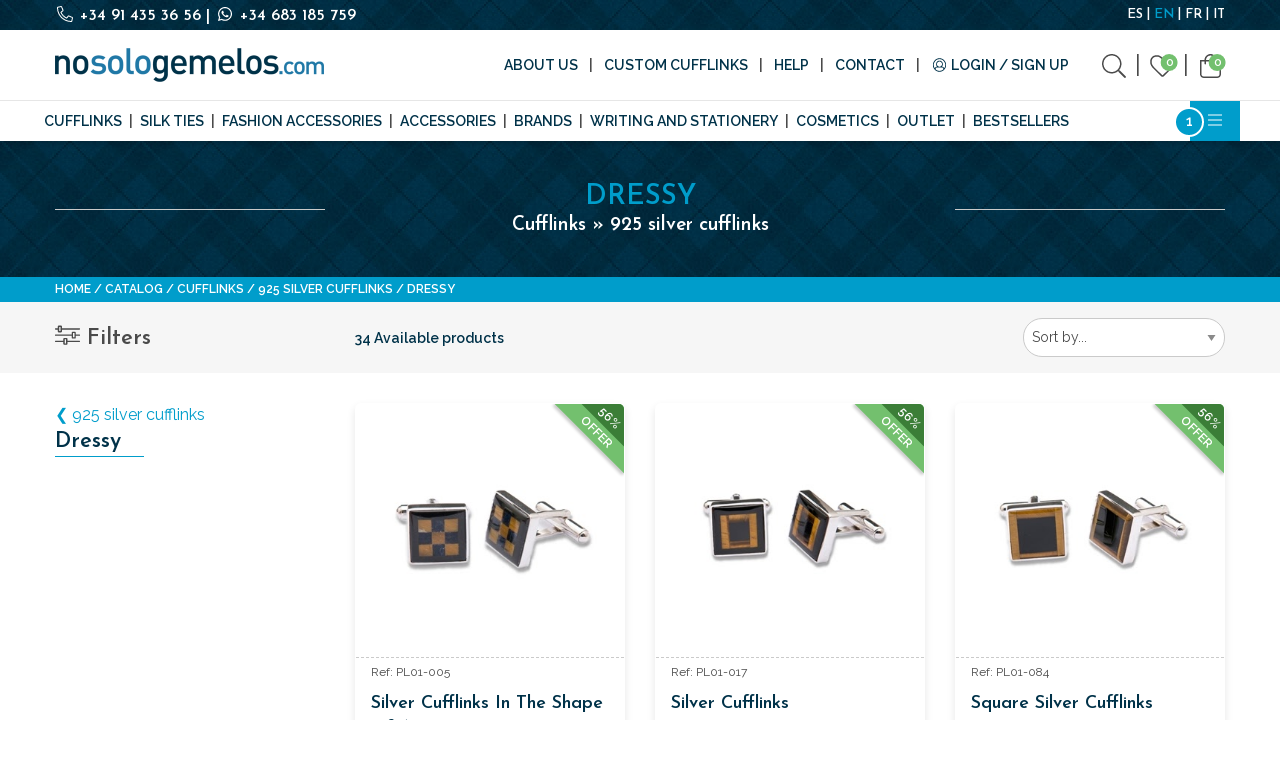

--- FILE ---
content_type: text/html; charset=utf-8
request_url: https://www.nosologemelos.com/en/catalog/cufflinks/925-silver-cufflinks/dressy
body_size: 52055
content:
<!doctype html>
<html class="no-js" lang="en">
<head>
    <script type="text/javascript" src="//script.crazyegg.com/pages/scripts/0119/5223.js" async="async"></script>
    <script type="text/javascript">
        (function (c, l, a, r, i, t, y) {
            c[a] = c[a] || function () { (c[a].q = c[a].q || []).push(arguments) };
            t = l.createElement(r); t.async = 1; t.src = "https://www.clarity.ms/tag/" + i;
            y = l.getElementsByTagName(r)[0]; y.parentNode.insertBefore(t, y);
        })(window, document, "clarity", "script", "hv920btto4");
    </script>
    <!-- Google Tag Manager -->
    <script>
        (function (w, d, s, l, i) {
            w[l] = w[l] || []; w[l].push({
                'gtm.start':
                    new Date().getTime(), event: 'gtm.js'
            }); var f = d.getElementsByTagName(s)[0],
                j = d.createElement(s), dl = l != 'dataLayer' ? '&l=' + l : ''; j.async = true; j.src =
                    'https://www.googletagmanager.com/gtm.js?id=' + i + dl; f.parentNode.insertBefore(j, f);
        })(window, document, 'script', 'dataLayer', 'GTM-5D6BWFN');</script>
    <!-- End Google Tag Manager -->
    <meta charset="utf-8" />
    <meta http-equiv="x-ua-compatible" content="ie=edge"><script type="text/javascript">window.NREUM||(NREUM={});NREUM.info = {"beacon":"bam.eu01.nr-data.net","errorBeacon":"bam.eu01.nr-data.net","licenseKey":"NRJS-2b02680e2142606914c","applicationID":"478396184","transactionName":"MhBSZQoZC0BTUUQKXAtafWc7VyZSRlNcDFQmGl5FChcJX1dAHyBSERBXXgoB","queueTime":0,"applicationTime":585,"agent":"","atts":""}</script><script type="text/javascript">(window.NREUM||(NREUM={})).init={privacy:{cookies_enabled:true},ajax:{deny_list:["bam.eu01.nr-data.net"]},feature_flags:["soft_nav"],distributed_tracing:{enabled:true}};(window.NREUM||(NREUM={})).loader_config={agentID:"538489987",accountID:"4019182",trustKey:"4019182",xpid:"UAYGWFdbChAEU1lRDgcGXlA=",licenseKey:"NRJS-2b02680e2142606914c",applicationID:"478396184",browserID:"538489987"};;/*! For license information please see nr-loader-spa-1.308.0.min.js.LICENSE.txt */
(()=>{var e,t,r={384:(e,t,r)=>{"use strict";r.d(t,{NT:()=>a,US:()=>u,Zm:()=>o,bQ:()=>d,dV:()=>c,pV:()=>l});var n=r(6154),i=r(1863),s=r(1910);const a={beacon:"bam.nr-data.net",errorBeacon:"bam.nr-data.net"};function o(){return n.gm.NREUM||(n.gm.NREUM={}),void 0===n.gm.newrelic&&(n.gm.newrelic=n.gm.NREUM),n.gm.NREUM}function c(){let e=o();return e.o||(e.o={ST:n.gm.setTimeout,SI:n.gm.setImmediate||n.gm.setInterval,CT:n.gm.clearTimeout,XHR:n.gm.XMLHttpRequest,REQ:n.gm.Request,EV:n.gm.Event,PR:n.gm.Promise,MO:n.gm.MutationObserver,FETCH:n.gm.fetch,WS:n.gm.WebSocket},(0,s.i)(...Object.values(e.o))),e}function d(e,t){let r=o();r.initializedAgents??={},t.initializedAt={ms:(0,i.t)(),date:new Date},r.initializedAgents[e]=t}function u(e,t){o()[e]=t}function l(){return function(){let e=o();const t=e.info||{};e.info={beacon:a.beacon,errorBeacon:a.errorBeacon,...t}}(),function(){let e=o();const t=e.init||{};e.init={...t}}(),c(),function(){let e=o();const t=e.loader_config||{};e.loader_config={...t}}(),o()}},782:(e,t,r)=>{"use strict";r.d(t,{T:()=>n});const n=r(860).K7.pageViewTiming},860:(e,t,r)=>{"use strict";r.d(t,{$J:()=>u,K7:()=>c,P3:()=>d,XX:()=>i,Yy:()=>o,df:()=>s,qY:()=>n,v4:()=>a});const n="events",i="jserrors",s="browser/blobs",a="rum",o="browser/logs",c={ajax:"ajax",genericEvents:"generic_events",jserrors:i,logging:"logging",metrics:"metrics",pageAction:"page_action",pageViewEvent:"page_view_event",pageViewTiming:"page_view_timing",sessionReplay:"session_replay",sessionTrace:"session_trace",softNav:"soft_navigations",spa:"spa"},d={[c.pageViewEvent]:1,[c.pageViewTiming]:2,[c.metrics]:3,[c.jserrors]:4,[c.spa]:5,[c.ajax]:6,[c.sessionTrace]:7,[c.softNav]:8,[c.sessionReplay]:9,[c.logging]:10,[c.genericEvents]:11},u={[c.pageViewEvent]:a,[c.pageViewTiming]:n,[c.ajax]:n,[c.spa]:n,[c.softNav]:n,[c.metrics]:i,[c.jserrors]:i,[c.sessionTrace]:s,[c.sessionReplay]:s,[c.logging]:o,[c.genericEvents]:"ins"}},944:(e,t,r)=>{"use strict";r.d(t,{R:()=>i});var n=r(3241);function i(e,t){"function"==typeof console.debug&&(console.debug("New Relic Warning: https://github.com/newrelic/newrelic-browser-agent/blob/main/docs/warning-codes.md#".concat(e),t),(0,n.W)({agentIdentifier:null,drained:null,type:"data",name:"warn",feature:"warn",data:{code:e,secondary:t}}))}},993:(e,t,r)=>{"use strict";r.d(t,{A$:()=>s,ET:()=>a,TZ:()=>o,p_:()=>i});var n=r(860);const i={ERROR:"ERROR",WARN:"WARN",INFO:"INFO",DEBUG:"DEBUG",TRACE:"TRACE"},s={OFF:0,ERROR:1,WARN:2,INFO:3,DEBUG:4,TRACE:5},a="log",o=n.K7.logging},1541:(e,t,r)=>{"use strict";r.d(t,{U:()=>i,f:()=>n});const n={MFE:"MFE",BA:"BA"};function i(e,t){if(2!==t?.harvestEndpointVersion)return{};const r=t.agentRef.runtime.appMetadata.agents[0].entityGuid;return e?{"source.id":e.id,"source.name":e.name,"source.type":e.type,"parent.id":e.parent?.id||r,"parent.type":e.parent?.type||n.BA}:{"entity.guid":r,appId:t.agentRef.info.applicationID}}},1687:(e,t,r)=>{"use strict";r.d(t,{Ak:()=>d,Ze:()=>h,x3:()=>u});var n=r(3241),i=r(7836),s=r(3606),a=r(860),o=r(2646);const c={};function d(e,t){const r={staged:!1,priority:a.P3[t]||0};l(e),c[e].get(t)||c[e].set(t,r)}function u(e,t){e&&c[e]&&(c[e].get(t)&&c[e].delete(t),p(e,t,!1),c[e].size&&f(e))}function l(e){if(!e)throw new Error("agentIdentifier required");c[e]||(c[e]=new Map)}function h(e="",t="feature",r=!1){if(l(e),!e||!c[e].get(t)||r)return p(e,t);c[e].get(t).staged=!0,f(e)}function f(e){const t=Array.from(c[e]);t.every(([e,t])=>t.staged)&&(t.sort((e,t)=>e[1].priority-t[1].priority),t.forEach(([t])=>{c[e].delete(t),p(e,t)}))}function p(e,t,r=!0){const a=e?i.ee.get(e):i.ee,c=s.i.handlers;if(!a.aborted&&a.backlog&&c){if((0,n.W)({agentIdentifier:e,type:"lifecycle",name:"drain",feature:t}),r){const e=a.backlog[t],r=c[t];if(r){for(let t=0;e&&t<e.length;++t)g(e[t],r);Object.entries(r).forEach(([e,t])=>{Object.values(t||{}).forEach(t=>{t[0]?.on&&t[0]?.context()instanceof o.y&&t[0].on(e,t[1])})})}}a.isolatedBacklog||delete c[t],a.backlog[t]=null,a.emit("drain-"+t,[])}}function g(e,t){var r=e[1];Object.values(t[r]||{}).forEach(t=>{var r=e[0];if(t[0]===r){var n=t[1],i=e[3],s=e[2];n.apply(i,s)}})}},1738:(e,t,r)=>{"use strict";r.d(t,{U:()=>f,Y:()=>h});var n=r(3241),i=r(9908),s=r(1863),a=r(944),o=r(5701),c=r(3969),d=r(8362),u=r(860),l=r(4261);function h(e,t,r,s){const h=s||r;!h||h[e]&&h[e]!==d.d.prototype[e]||(h[e]=function(){(0,i.p)(c.xV,["API/"+e+"/called"],void 0,u.K7.metrics,r.ee),(0,n.W)({agentIdentifier:r.agentIdentifier,drained:!!o.B?.[r.agentIdentifier],type:"data",name:"api",feature:l.Pl+e,data:{}});try{return t.apply(this,arguments)}catch(e){(0,a.R)(23,e)}})}function f(e,t,r,n,a){const o=e.info;null===r?delete o.jsAttributes[t]:o.jsAttributes[t]=r,(a||null===r)&&(0,i.p)(l.Pl+n,[(0,s.t)(),t,r],void 0,"session",e.ee)}},1741:(e,t,r)=>{"use strict";r.d(t,{W:()=>s});var n=r(944),i=r(4261);class s{#e(e,...t){if(this[e]!==s.prototype[e])return this[e](...t);(0,n.R)(35,e)}addPageAction(e,t){return this.#e(i.hG,e,t)}register(e){return this.#e(i.eY,e)}recordCustomEvent(e,t){return this.#e(i.fF,e,t)}setPageViewName(e,t){return this.#e(i.Fw,e,t)}setCustomAttribute(e,t,r){return this.#e(i.cD,e,t,r)}noticeError(e,t){return this.#e(i.o5,e,t)}setUserId(e,t=!1){return this.#e(i.Dl,e,t)}setApplicationVersion(e){return this.#e(i.nb,e)}setErrorHandler(e){return this.#e(i.bt,e)}addRelease(e,t){return this.#e(i.k6,e,t)}log(e,t){return this.#e(i.$9,e,t)}start(){return this.#e(i.d3)}finished(e){return this.#e(i.BL,e)}recordReplay(){return this.#e(i.CH)}pauseReplay(){return this.#e(i.Tb)}addToTrace(e){return this.#e(i.U2,e)}setCurrentRouteName(e){return this.#e(i.PA,e)}interaction(e){return this.#e(i.dT,e)}wrapLogger(e,t,r){return this.#e(i.Wb,e,t,r)}measure(e,t){return this.#e(i.V1,e,t)}consent(e){return this.#e(i.Pv,e)}}},1863:(e,t,r)=>{"use strict";function n(){return Math.floor(performance.now())}r.d(t,{t:()=>n})},1910:(e,t,r)=>{"use strict";r.d(t,{i:()=>s});var n=r(944);const i=new Map;function s(...e){return e.every(e=>{if(i.has(e))return i.get(e);const t="function"==typeof e?e.toString():"",r=t.includes("[native code]"),s=t.includes("nrWrapper");return r||s||(0,n.R)(64,e?.name||t),i.set(e,r),r})}},2555:(e,t,r)=>{"use strict";r.d(t,{D:()=>o,f:()=>a});var n=r(384),i=r(8122);const s={beacon:n.NT.beacon,errorBeacon:n.NT.errorBeacon,licenseKey:void 0,applicationID:void 0,sa:void 0,queueTime:void 0,applicationTime:void 0,ttGuid:void 0,user:void 0,account:void 0,product:void 0,extra:void 0,jsAttributes:{},userAttributes:void 0,atts:void 0,transactionName:void 0,tNamePlain:void 0};function a(e){try{return!!e.licenseKey&&!!e.errorBeacon&&!!e.applicationID}catch(e){return!1}}const o=e=>(0,i.a)(e,s)},2614:(e,t,r)=>{"use strict";r.d(t,{BB:()=>a,H3:()=>n,g:()=>d,iL:()=>c,tS:()=>o,uh:()=>i,wk:()=>s});const n="NRBA",i="SESSION",s=144e5,a=18e5,o={STARTED:"session-started",PAUSE:"session-pause",RESET:"session-reset",RESUME:"session-resume",UPDATE:"session-update"},c={SAME_TAB:"same-tab",CROSS_TAB:"cross-tab"},d={OFF:0,FULL:1,ERROR:2}},2646:(e,t,r)=>{"use strict";r.d(t,{y:()=>n});class n{constructor(e){this.contextId=e}}},2843:(e,t,r)=>{"use strict";r.d(t,{G:()=>s,u:()=>i});var n=r(3878);function i(e,t=!1,r,i){(0,n.DD)("visibilitychange",function(){if(t)return void("hidden"===document.visibilityState&&e());e(document.visibilityState)},r,i)}function s(e,t,r){(0,n.sp)("pagehide",e,t,r)}},3241:(e,t,r)=>{"use strict";r.d(t,{W:()=>s});var n=r(6154);const i="newrelic";function s(e={}){try{n.gm.dispatchEvent(new CustomEvent(i,{detail:e}))}catch(e){}}},3304:(e,t,r)=>{"use strict";r.d(t,{A:()=>s});var n=r(7836);const i=()=>{const e=new WeakSet;return(t,r)=>{if("object"==typeof r&&null!==r){if(e.has(r))return;e.add(r)}return r}};function s(e){try{return JSON.stringify(e,i())??""}catch(e){try{n.ee.emit("internal-error",[e])}catch(e){}return""}}},3333:(e,t,r)=>{"use strict";r.d(t,{$v:()=>u,TZ:()=>n,Xh:()=>c,Zp:()=>i,kd:()=>d,mq:()=>o,nf:()=>a,qN:()=>s});const n=r(860).K7.genericEvents,i=["auxclick","click","copy","keydown","paste","scrollend"],s=["focus","blur"],a=4,o=1e3,c=2e3,d=["PageAction","UserAction","BrowserPerformance"],u={RESOURCES:"experimental.resources",REGISTER:"register"}},3434:(e,t,r)=>{"use strict";r.d(t,{Jt:()=>s,YM:()=>d});var n=r(7836),i=r(5607);const s="nr@original:".concat(i.W),a=50;var o=Object.prototype.hasOwnProperty,c=!1;function d(e,t){return e||(e=n.ee),r.inPlace=function(e,t,n,i,s){n||(n="");const a="-"===n.charAt(0);for(let o=0;o<t.length;o++){const c=t[o],d=e[c];l(d)||(e[c]=r(d,a?c+n:n,i,c,s))}},r.flag=s,r;function r(t,r,n,c,d){return l(t)?t:(r||(r=""),nrWrapper[s]=t,function(e,t,r){if(Object.defineProperty&&Object.keys)try{return Object.keys(e).forEach(function(r){Object.defineProperty(t,r,{get:function(){return e[r]},set:function(t){return e[r]=t,t}})}),t}catch(e){u([e],r)}for(var n in e)o.call(e,n)&&(t[n]=e[n])}(t,nrWrapper,e),nrWrapper);function nrWrapper(){var s,o,l,h;let f;try{o=this,s=[...arguments],l="function"==typeof n?n(s,o):n||{}}catch(t){u([t,"",[s,o,c],l],e)}i(r+"start",[s,o,c],l,d);const p=performance.now();let g;try{return h=t.apply(o,s),g=performance.now(),h}catch(e){throw g=performance.now(),i(r+"err",[s,o,e],l,d),f=e,f}finally{const e=g-p,t={start:p,end:g,duration:e,isLongTask:e>=a,methodName:c,thrownError:f};t.isLongTask&&i("long-task",[t,o],l,d),i(r+"end",[s,o,h],l,d)}}}function i(r,n,i,s){if(!c||t){var a=c;c=!0;try{e.emit(r,n,i,t,s)}catch(t){u([t,r,n,i],e)}c=a}}}function u(e,t){t||(t=n.ee);try{t.emit("internal-error",e)}catch(e){}}function l(e){return!(e&&"function"==typeof e&&e.apply&&!e[s])}},3606:(e,t,r)=>{"use strict";r.d(t,{i:()=>s});var n=r(9908);s.on=a;var i=s.handlers={};function s(e,t,r,s){a(s||n.d,i,e,t,r)}function a(e,t,r,i,s){s||(s="feature"),e||(e=n.d);var a=t[s]=t[s]||{};(a[r]=a[r]||[]).push([e,i])}},3738:(e,t,r)=>{"use strict";r.d(t,{He:()=>i,Kp:()=>o,Lc:()=>d,Rz:()=>u,TZ:()=>n,bD:()=>s,d3:()=>a,jx:()=>l,sl:()=>h,uP:()=>c});const n=r(860).K7.sessionTrace,i="bstResource",s="resource",a="-start",o="-end",c="fn"+a,d="fn"+o,u="pushState",l=1e3,h=3e4},3785:(e,t,r)=>{"use strict";r.d(t,{R:()=>c,b:()=>d});var n=r(9908),i=r(1863),s=r(860),a=r(3969),o=r(993);function c(e,t,r={},c=o.p_.INFO,d=!0,u,l=(0,i.t)()){(0,n.p)(a.xV,["API/logging/".concat(c.toLowerCase(),"/called")],void 0,s.K7.metrics,e),(0,n.p)(o.ET,[l,t,r,c,d,u],void 0,s.K7.logging,e)}function d(e){return"string"==typeof e&&Object.values(o.p_).some(t=>t===e.toUpperCase().trim())}},3878:(e,t,r)=>{"use strict";function n(e,t){return{capture:e,passive:!1,signal:t}}function i(e,t,r=!1,i){window.addEventListener(e,t,n(r,i))}function s(e,t,r=!1,i){document.addEventListener(e,t,n(r,i))}r.d(t,{DD:()=>s,jT:()=>n,sp:()=>i})},3962:(e,t,r)=>{"use strict";r.d(t,{AM:()=>a,O2:()=>l,OV:()=>s,Qu:()=>h,TZ:()=>c,ih:()=>f,pP:()=>o,t1:()=>u,tC:()=>i,wD:()=>d});var n=r(860);const i=["click","keydown","submit"],s="popstate",a="api",o="initialPageLoad",c=n.K7.softNav,d=5e3,u=500,l={INITIAL_PAGE_LOAD:"",ROUTE_CHANGE:1,UNSPECIFIED:2},h={INTERACTION:1,AJAX:2,CUSTOM_END:3,CUSTOM_TRACER:4},f={IP:"in progress",PF:"pending finish",FIN:"finished",CAN:"cancelled"}},3969:(e,t,r)=>{"use strict";r.d(t,{TZ:()=>n,XG:()=>o,rs:()=>i,xV:()=>a,z_:()=>s});const n=r(860).K7.metrics,i="sm",s="cm",a="storeSupportabilityMetrics",o="storeEventMetrics"},4234:(e,t,r)=>{"use strict";r.d(t,{W:()=>s});var n=r(7836),i=r(1687);class s{constructor(e,t){this.agentIdentifier=e,this.ee=n.ee.get(e),this.featureName=t,this.blocked=!1}deregisterDrain(){(0,i.x3)(this.agentIdentifier,this.featureName)}}},4261:(e,t,r)=>{"use strict";r.d(t,{$9:()=>u,BL:()=>c,CH:()=>p,Dl:()=>R,Fw:()=>w,PA:()=>v,Pl:()=>n,Pv:()=>A,Tb:()=>h,U2:()=>a,V1:()=>E,Wb:()=>T,bt:()=>y,cD:()=>b,d3:()=>x,dT:()=>d,eY:()=>g,fF:()=>f,hG:()=>s,hw:()=>i,k6:()=>o,nb:()=>m,o5:()=>l});const n="api-",i=n+"ixn-",s="addPageAction",a="addToTrace",o="addRelease",c="finished",d="interaction",u="log",l="noticeError",h="pauseReplay",f="recordCustomEvent",p="recordReplay",g="register",m="setApplicationVersion",v="setCurrentRouteName",b="setCustomAttribute",y="setErrorHandler",w="setPageViewName",R="setUserId",x="start",T="wrapLogger",E="measure",A="consent"},5205:(e,t,r)=>{"use strict";r.d(t,{j:()=>S});var n=r(384),i=r(1741);var s=r(2555),a=r(3333);const o=e=>{if(!e||"string"!=typeof e)return!1;try{document.createDocumentFragment().querySelector(e)}catch{return!1}return!0};var c=r(2614),d=r(944),u=r(8122);const l="[data-nr-mask]",h=e=>(0,u.a)(e,(()=>{const e={feature_flags:[],experimental:{allow_registered_children:!1,resources:!1},mask_selector:"*",block_selector:"[data-nr-block]",mask_input_options:{color:!1,date:!1,"datetime-local":!1,email:!1,month:!1,number:!1,range:!1,search:!1,tel:!1,text:!1,time:!1,url:!1,week:!1,textarea:!1,select:!1,password:!0}};return{ajax:{deny_list:void 0,block_internal:!0,enabled:!0,autoStart:!0},api:{get allow_registered_children(){return e.feature_flags.includes(a.$v.REGISTER)||e.experimental.allow_registered_children},set allow_registered_children(t){e.experimental.allow_registered_children=t},duplicate_registered_data:!1},browser_consent_mode:{enabled:!1},distributed_tracing:{enabled:void 0,exclude_newrelic_header:void 0,cors_use_newrelic_header:void 0,cors_use_tracecontext_headers:void 0,allowed_origins:void 0},get feature_flags(){return e.feature_flags},set feature_flags(t){e.feature_flags=t},generic_events:{enabled:!0,autoStart:!0},harvest:{interval:30},jserrors:{enabled:!0,autoStart:!0},logging:{enabled:!0,autoStart:!0},metrics:{enabled:!0,autoStart:!0},obfuscate:void 0,page_action:{enabled:!0},page_view_event:{enabled:!0,autoStart:!0},page_view_timing:{enabled:!0,autoStart:!0},performance:{capture_marks:!1,capture_measures:!1,capture_detail:!0,resources:{get enabled(){return e.feature_flags.includes(a.$v.RESOURCES)||e.experimental.resources},set enabled(t){e.experimental.resources=t},asset_types:[],first_party_domains:[],ignore_newrelic:!0}},privacy:{cookies_enabled:!0},proxy:{assets:void 0,beacon:void 0},session:{expiresMs:c.wk,inactiveMs:c.BB},session_replay:{autoStart:!0,enabled:!1,preload:!1,sampling_rate:10,error_sampling_rate:100,collect_fonts:!1,inline_images:!1,fix_stylesheets:!0,mask_all_inputs:!0,get mask_text_selector(){return e.mask_selector},set mask_text_selector(t){o(t)?e.mask_selector="".concat(t,",").concat(l):""===t||null===t?e.mask_selector=l:(0,d.R)(5,t)},get block_class(){return"nr-block"},get ignore_class(){return"nr-ignore"},get mask_text_class(){return"nr-mask"},get block_selector(){return e.block_selector},set block_selector(t){o(t)?e.block_selector+=",".concat(t):""!==t&&(0,d.R)(6,t)},get mask_input_options(){return e.mask_input_options},set mask_input_options(t){t&&"object"==typeof t?e.mask_input_options={...t,password:!0}:(0,d.R)(7,t)}},session_trace:{enabled:!0,autoStart:!0},soft_navigations:{enabled:!0,autoStart:!0},spa:{enabled:!0,autoStart:!0},ssl:void 0,user_actions:{enabled:!0,elementAttributes:["id","className","tagName","type"]}}})());var f=r(6154),p=r(9324);let g=0;const m={buildEnv:p.F3,distMethod:p.Xs,version:p.xv,originTime:f.WN},v={consented:!1},b={appMetadata:{},get consented(){return this.session?.state?.consent||v.consented},set consented(e){v.consented=e},customTransaction:void 0,denyList:void 0,disabled:!1,harvester:void 0,isolatedBacklog:!1,isRecording:!1,loaderType:void 0,maxBytes:3e4,obfuscator:void 0,onerror:void 0,ptid:void 0,releaseIds:{},session:void 0,timeKeeper:void 0,registeredEntities:[],jsAttributesMetadata:{bytes:0},get harvestCount(){return++g}},y=e=>{const t=(0,u.a)(e,b),r=Object.keys(m).reduce((e,t)=>(e[t]={value:m[t],writable:!1,configurable:!0,enumerable:!0},e),{});return Object.defineProperties(t,r)};var w=r(5701);const R=e=>{const t=e.startsWith("http");e+="/",r.p=t?e:"https://"+e};var x=r(7836),T=r(3241);const E={accountID:void 0,trustKey:void 0,agentID:void 0,licenseKey:void 0,applicationID:void 0,xpid:void 0},A=e=>(0,u.a)(e,E),_=new Set;function S(e,t={},r,a){let{init:o,info:c,loader_config:d,runtime:u={},exposed:l=!0}=t;if(!c){const e=(0,n.pV)();o=e.init,c=e.info,d=e.loader_config}e.init=h(o||{}),e.loader_config=A(d||{}),c.jsAttributes??={},f.bv&&(c.jsAttributes.isWorker=!0),e.info=(0,s.D)(c);const p=e.init,g=[c.beacon,c.errorBeacon];_.has(e.agentIdentifier)||(p.proxy.assets&&(R(p.proxy.assets),g.push(p.proxy.assets)),p.proxy.beacon&&g.push(p.proxy.beacon),e.beacons=[...g],function(e){const t=(0,n.pV)();Object.getOwnPropertyNames(i.W.prototype).forEach(r=>{const n=i.W.prototype[r];if("function"!=typeof n||"constructor"===n)return;let s=t[r];e[r]&&!1!==e.exposed&&"micro-agent"!==e.runtime?.loaderType&&(t[r]=(...t)=>{const n=e[r](...t);return s?s(...t):n})})}(e),(0,n.US)("activatedFeatures",w.B)),u.denyList=[...p.ajax.deny_list||[],...p.ajax.block_internal?g:[]],u.ptid=e.agentIdentifier,u.loaderType=r,e.runtime=y(u),_.has(e.agentIdentifier)||(e.ee=x.ee.get(e.agentIdentifier),e.exposed=l,(0,T.W)({agentIdentifier:e.agentIdentifier,drained:!!w.B?.[e.agentIdentifier],type:"lifecycle",name:"initialize",feature:void 0,data:e.config})),_.add(e.agentIdentifier)}},5270:(e,t,r)=>{"use strict";r.d(t,{Aw:()=>a,SR:()=>s,rF:()=>o});var n=r(384),i=r(7767);function s(e){return!!(0,n.dV)().o.MO&&(0,i.V)(e)&&!0===e?.session_trace.enabled}function a(e){return!0===e?.session_replay.preload&&s(e)}function o(e,t){try{if("string"==typeof t?.type){if("password"===t.type.toLowerCase())return"*".repeat(e?.length||0);if(void 0!==t?.dataset?.nrUnmask||t?.classList?.contains("nr-unmask"))return e}}catch(e){}return"string"==typeof e?e.replace(/[\S]/g,"*"):"*".repeat(e?.length||0)}},5289:(e,t,r)=>{"use strict";r.d(t,{GG:()=>a,Qr:()=>c,sB:()=>o});var n=r(3878),i=r(6389);function s(){return"undefined"==typeof document||"complete"===document.readyState}function a(e,t){if(s())return e();const r=(0,i.J)(e),a=setInterval(()=>{s()&&(clearInterval(a),r())},500);(0,n.sp)("load",r,t)}function o(e){if(s())return e();(0,n.DD)("DOMContentLoaded",e)}function c(e){if(s())return e();(0,n.sp)("popstate",e)}},5607:(e,t,r)=>{"use strict";r.d(t,{W:()=>n});const n=(0,r(9566).bz)()},5701:(e,t,r)=>{"use strict";r.d(t,{B:()=>s,t:()=>a});var n=r(3241);const i=new Set,s={};function a(e,t){const r=t.agentIdentifier;s[r]??={},e&&"object"==typeof e&&(i.has(r)||(t.ee.emit("rumresp",[e]),s[r]=e,i.add(r),(0,n.W)({agentIdentifier:r,loaded:!0,drained:!0,type:"lifecycle",name:"load",feature:void 0,data:e})))}},6154:(e,t,r)=>{"use strict";r.d(t,{OF:()=>d,RI:()=>i,WN:()=>h,bv:()=>s,eN:()=>f,gm:()=>a,lR:()=>l,m:()=>c,mw:()=>o,sb:()=>u});var n=r(1863);const i="undefined"!=typeof window&&!!window.document,s="undefined"!=typeof WorkerGlobalScope&&("undefined"!=typeof self&&self instanceof WorkerGlobalScope&&self.navigator instanceof WorkerNavigator||"undefined"!=typeof globalThis&&globalThis instanceof WorkerGlobalScope&&globalThis.navigator instanceof WorkerNavigator),a=i?window:"undefined"!=typeof WorkerGlobalScope&&("undefined"!=typeof self&&self instanceof WorkerGlobalScope&&self||"undefined"!=typeof globalThis&&globalThis instanceof WorkerGlobalScope&&globalThis),o=Boolean("hidden"===a?.document?.visibilityState),c=""+a?.location,d=/iPad|iPhone|iPod/.test(a.navigator?.userAgent),u=d&&"undefined"==typeof SharedWorker,l=(()=>{const e=a.navigator?.userAgent?.match(/Firefox[/\s](\d+\.\d+)/);return Array.isArray(e)&&e.length>=2?+e[1]:0})(),h=Date.now()-(0,n.t)(),f=()=>"undefined"!=typeof PerformanceNavigationTiming&&a?.performance?.getEntriesByType("navigation")?.[0]?.responseStart},6344:(e,t,r)=>{"use strict";r.d(t,{BB:()=>u,Qb:()=>l,TZ:()=>i,Ug:()=>a,Vh:()=>s,_s:()=>o,bc:()=>d,yP:()=>c});var n=r(2614);const i=r(860).K7.sessionReplay,s="errorDuringReplay",a=.12,o={DomContentLoaded:0,Load:1,FullSnapshot:2,IncrementalSnapshot:3,Meta:4,Custom:5},c={[n.g.ERROR]:15e3,[n.g.FULL]:3e5,[n.g.OFF]:0},d={RESET:{message:"Session was reset",sm:"Reset"},IMPORT:{message:"Recorder failed to import",sm:"Import"},TOO_MANY:{message:"429: Too Many Requests",sm:"Too-Many"},TOO_BIG:{message:"Payload was too large",sm:"Too-Big"},CROSS_TAB:{message:"Session Entity was set to OFF on another tab",sm:"Cross-Tab"},ENTITLEMENTS:{message:"Session Replay is not allowed and will not be started",sm:"Entitlement"}},u=5e3,l={API:"api",RESUME:"resume",SWITCH_TO_FULL:"switchToFull",INITIALIZE:"initialize",PRELOAD:"preload"}},6389:(e,t,r)=>{"use strict";function n(e,t=500,r={}){const n=r?.leading||!1;let i;return(...r)=>{n&&void 0===i&&(e.apply(this,r),i=setTimeout(()=>{i=clearTimeout(i)},t)),n||(clearTimeout(i),i=setTimeout(()=>{e.apply(this,r)},t))}}function i(e){let t=!1;return(...r)=>{t||(t=!0,e.apply(this,r))}}r.d(t,{J:()=>i,s:()=>n})},6630:(e,t,r)=>{"use strict";r.d(t,{T:()=>n});const n=r(860).K7.pageViewEvent},6774:(e,t,r)=>{"use strict";r.d(t,{T:()=>n});const n=r(860).K7.jserrors},7295:(e,t,r)=>{"use strict";r.d(t,{Xv:()=>a,gX:()=>i,iW:()=>s});var n=[];function i(e){if(!e||s(e))return!1;if(0===n.length)return!0;if("*"===n[0].hostname)return!1;for(var t=0;t<n.length;t++){var r=n[t];if(r.hostname.test(e.hostname)&&r.pathname.test(e.pathname))return!1}return!0}function s(e){return void 0===e.hostname}function a(e){if(n=[],e&&e.length)for(var t=0;t<e.length;t++){let r=e[t];if(!r)continue;if("*"===r)return void(n=[{hostname:"*"}]);0===r.indexOf("http://")?r=r.substring(7):0===r.indexOf("https://")&&(r=r.substring(8));const i=r.indexOf("/");let s,a;i>0?(s=r.substring(0,i),a=r.substring(i)):(s=r,a="*");let[c]=s.split(":");n.push({hostname:o(c),pathname:o(a,!0)})}}function o(e,t=!1){const r=e.replace(/[.+?^${}()|[\]\\]/g,e=>"\\"+e).replace(/\*/g,".*?");return new RegExp((t?"^":"")+r+"$")}},7485:(e,t,r)=>{"use strict";r.d(t,{D:()=>i});var n=r(6154);function i(e){if(0===(e||"").indexOf("data:"))return{protocol:"data"};try{const t=new URL(e,location.href),r={port:t.port,hostname:t.hostname,pathname:t.pathname,search:t.search,protocol:t.protocol.slice(0,t.protocol.indexOf(":")),sameOrigin:t.protocol===n.gm?.location?.protocol&&t.host===n.gm?.location?.host};return r.port&&""!==r.port||("http:"===t.protocol&&(r.port="80"),"https:"===t.protocol&&(r.port="443")),r.pathname&&""!==r.pathname?r.pathname.startsWith("/")||(r.pathname="/".concat(r.pathname)):r.pathname="/",r}catch(e){return{}}}},7699:(e,t,r)=>{"use strict";r.d(t,{It:()=>s,KC:()=>o,No:()=>i,qh:()=>a});var n=r(860);const i=16e3,s=1e6,a="SESSION_ERROR",o={[n.K7.logging]:!0,[n.K7.genericEvents]:!1,[n.K7.jserrors]:!1,[n.K7.ajax]:!1}},7767:(e,t,r)=>{"use strict";r.d(t,{V:()=>i});var n=r(6154);const i=e=>n.RI&&!0===e?.privacy.cookies_enabled},7836:(e,t,r)=>{"use strict";r.d(t,{P:()=>o,ee:()=>c});var n=r(384),i=r(8990),s=r(2646),a=r(5607);const o="nr@context:".concat(a.W),c=function e(t,r){var n={},a={},u={},l=!1;try{l=16===r.length&&d.initializedAgents?.[r]?.runtime.isolatedBacklog}catch(e){}var h={on:p,addEventListener:p,removeEventListener:function(e,t){var r=n[e];if(!r)return;for(var i=0;i<r.length;i++)r[i]===t&&r.splice(i,1)},emit:function(e,r,n,i,s){!1!==s&&(s=!0);if(c.aborted&&!i)return;t&&s&&t.emit(e,r,n);var o=f(n);g(e).forEach(e=>{e.apply(o,r)});var d=v()[a[e]];d&&d.push([h,e,r,o]);return o},get:m,listeners:g,context:f,buffer:function(e,t){const r=v();if(t=t||"feature",h.aborted)return;Object.entries(e||{}).forEach(([e,n])=>{a[n]=t,t in r||(r[t]=[])})},abort:function(){h._aborted=!0,Object.keys(h.backlog).forEach(e=>{delete h.backlog[e]})},isBuffering:function(e){return!!v()[a[e]]},debugId:r,backlog:l?{}:t&&"object"==typeof t.backlog?t.backlog:{},isolatedBacklog:l};return Object.defineProperty(h,"aborted",{get:()=>{let e=h._aborted||!1;return e||(t&&(e=t.aborted),e)}}),h;function f(e){return e&&e instanceof s.y?e:e?(0,i.I)(e,o,()=>new s.y(o)):new s.y(o)}function p(e,t){n[e]=g(e).concat(t)}function g(e){return n[e]||[]}function m(t){return u[t]=u[t]||e(h,t)}function v(){return h.backlog}}(void 0,"globalEE"),d=(0,n.Zm)();d.ee||(d.ee=c)},8122:(e,t,r)=>{"use strict";r.d(t,{a:()=>i});var n=r(944);function i(e,t){try{if(!e||"object"!=typeof e)return(0,n.R)(3);if(!t||"object"!=typeof t)return(0,n.R)(4);const r=Object.create(Object.getPrototypeOf(t),Object.getOwnPropertyDescriptors(t)),s=0===Object.keys(r).length?e:r;for(let a in s)if(void 0!==e[a])try{if(null===e[a]){r[a]=null;continue}Array.isArray(e[a])&&Array.isArray(t[a])?r[a]=Array.from(new Set([...e[a],...t[a]])):"object"==typeof e[a]&&"object"==typeof t[a]?r[a]=i(e[a],t[a]):r[a]=e[a]}catch(e){r[a]||(0,n.R)(1,e)}return r}catch(e){(0,n.R)(2,e)}}},8139:(e,t,r)=>{"use strict";r.d(t,{u:()=>h});var n=r(7836),i=r(3434),s=r(8990),a=r(6154);const o={},c=a.gm.XMLHttpRequest,d="addEventListener",u="removeEventListener",l="nr@wrapped:".concat(n.P);function h(e){var t=function(e){return(e||n.ee).get("events")}(e);if(o[t.debugId]++)return t;o[t.debugId]=1;var r=(0,i.YM)(t,!0);function h(e){r.inPlace(e,[d,u],"-",p)}function p(e,t){return e[1]}return"getPrototypeOf"in Object&&(a.RI&&f(document,h),c&&f(c.prototype,h),f(a.gm,h)),t.on(d+"-start",function(e,t){var n=e[1];if(null!==n&&("function"==typeof n||"object"==typeof n)&&"newrelic"!==e[0]){var i=(0,s.I)(n,l,function(){var e={object:function(){if("function"!=typeof n.handleEvent)return;return n.handleEvent.apply(n,arguments)},function:n}[typeof n];return e?r(e,"fn-",null,e.name||"anonymous"):n});this.wrapped=e[1]=i}}),t.on(u+"-start",function(e){e[1]=this.wrapped||e[1]}),t}function f(e,t,...r){let n=e;for(;"object"==typeof n&&!Object.prototype.hasOwnProperty.call(n,d);)n=Object.getPrototypeOf(n);n&&t(n,...r)}},8362:(e,t,r)=>{"use strict";r.d(t,{d:()=>s});var n=r(9566),i=r(1741);class s extends i.W{agentIdentifier=(0,n.LA)(16)}},8374:(e,t,r)=>{r.nc=(()=>{try{return document?.currentScript?.nonce}catch(e){}return""})()},8990:(e,t,r)=>{"use strict";r.d(t,{I:()=>i});var n=Object.prototype.hasOwnProperty;function i(e,t,r){if(n.call(e,t))return e[t];var i=r();if(Object.defineProperty&&Object.keys)try{return Object.defineProperty(e,t,{value:i,writable:!0,enumerable:!1}),i}catch(e){}return e[t]=i,i}},9119:(e,t,r)=>{"use strict";r.d(t,{L:()=>s});var n=/([^?#]*)[^#]*(#[^?]*|$).*/,i=/([^?#]*)().*/;function s(e,t){return e?e.replace(t?n:i,"$1$2"):e}},9300:(e,t,r)=>{"use strict";r.d(t,{T:()=>n});const n=r(860).K7.ajax},9324:(e,t,r)=>{"use strict";r.d(t,{AJ:()=>a,F3:()=>i,Xs:()=>s,Yq:()=>o,xv:()=>n});const n="1.308.0",i="PROD",s="CDN",a="@newrelic/rrweb",o="1.0.1"},9566:(e,t,r)=>{"use strict";r.d(t,{LA:()=>o,ZF:()=>c,bz:()=>a,el:()=>d});var n=r(6154);const i="xxxxxxxx-xxxx-4xxx-yxxx-xxxxxxxxxxxx";function s(e,t){return e?15&e[t]:16*Math.random()|0}function a(){const e=n.gm?.crypto||n.gm?.msCrypto;let t,r=0;return e&&e.getRandomValues&&(t=e.getRandomValues(new Uint8Array(30))),i.split("").map(e=>"x"===e?s(t,r++).toString(16):"y"===e?(3&s()|8).toString(16):e).join("")}function o(e){const t=n.gm?.crypto||n.gm?.msCrypto;let r,i=0;t&&t.getRandomValues&&(r=t.getRandomValues(new Uint8Array(e)));const a=[];for(var o=0;o<e;o++)a.push(s(r,i++).toString(16));return a.join("")}function c(){return o(16)}function d(){return o(32)}},9908:(e,t,r)=>{"use strict";r.d(t,{d:()=>n,p:()=>i});var n=r(7836).ee.get("handle");function i(e,t,r,i,s){s?(s.buffer([e],i),s.emit(e,t,r)):(n.buffer([e],i),n.emit(e,t,r))}}},n={};function i(e){var t=n[e];if(void 0!==t)return t.exports;var s=n[e]={exports:{}};return r[e](s,s.exports,i),s.exports}i.m=r,i.d=(e,t)=>{for(var r in t)i.o(t,r)&&!i.o(e,r)&&Object.defineProperty(e,r,{enumerable:!0,get:t[r]})},i.f={},i.e=e=>Promise.all(Object.keys(i.f).reduce((t,r)=>(i.f[r](e,t),t),[])),i.u=e=>({212:"nr-spa-compressor",249:"nr-spa-recorder",478:"nr-spa"}[e]+"-1.308.0.min.js"),i.o=(e,t)=>Object.prototype.hasOwnProperty.call(e,t),e={},t="NRBA-1.308.0.PROD:",i.l=(r,n,s,a)=>{if(e[r])e[r].push(n);else{var o,c;if(void 0!==s)for(var d=document.getElementsByTagName("script"),u=0;u<d.length;u++){var l=d[u];if(l.getAttribute("src")==r||l.getAttribute("data-webpack")==t+s){o=l;break}}if(!o){c=!0;var h={478:"sha512-RSfSVnmHk59T/uIPbdSE0LPeqcEdF4/+XhfJdBuccH5rYMOEZDhFdtnh6X6nJk7hGpzHd9Ujhsy7lZEz/ORYCQ==",249:"sha512-ehJXhmntm85NSqW4MkhfQqmeKFulra3klDyY0OPDUE+sQ3GokHlPh1pmAzuNy//3j4ac6lzIbmXLvGQBMYmrkg==",212:"sha512-B9h4CR46ndKRgMBcK+j67uSR2RCnJfGefU+A7FrgR/k42ovXy5x/MAVFiSvFxuVeEk/pNLgvYGMp1cBSK/G6Fg=="};(o=document.createElement("script")).charset="utf-8",i.nc&&o.setAttribute("nonce",i.nc),o.setAttribute("data-webpack",t+s),o.src=r,0!==o.src.indexOf(window.location.origin+"/")&&(o.crossOrigin="anonymous"),h[a]&&(o.integrity=h[a])}e[r]=[n];var f=(t,n)=>{o.onerror=o.onload=null,clearTimeout(p);var i=e[r];if(delete e[r],o.parentNode&&o.parentNode.removeChild(o),i&&i.forEach(e=>e(n)),t)return t(n)},p=setTimeout(f.bind(null,void 0,{type:"timeout",target:o}),12e4);o.onerror=f.bind(null,o.onerror),o.onload=f.bind(null,o.onload),c&&document.head.appendChild(o)}},i.r=e=>{"undefined"!=typeof Symbol&&Symbol.toStringTag&&Object.defineProperty(e,Symbol.toStringTag,{value:"Module"}),Object.defineProperty(e,"__esModule",{value:!0})},i.p="https://js-agent.newrelic.com/",(()=>{var e={38:0,788:0};i.f.j=(t,r)=>{var n=i.o(e,t)?e[t]:void 0;if(0!==n)if(n)r.push(n[2]);else{var s=new Promise((r,i)=>n=e[t]=[r,i]);r.push(n[2]=s);var a=i.p+i.u(t),o=new Error;i.l(a,r=>{if(i.o(e,t)&&(0!==(n=e[t])&&(e[t]=void 0),n)){var s=r&&("load"===r.type?"missing":r.type),a=r&&r.target&&r.target.src;o.message="Loading chunk "+t+" failed: ("+s+": "+a+")",o.name="ChunkLoadError",o.type=s,o.request=a,n[1](o)}},"chunk-"+t,t)}};var t=(t,r)=>{var n,s,[a,o,c]=r,d=0;if(a.some(t=>0!==e[t])){for(n in o)i.o(o,n)&&(i.m[n]=o[n]);if(c)c(i)}for(t&&t(r);d<a.length;d++)s=a[d],i.o(e,s)&&e[s]&&e[s][0](),e[s]=0},r=self["webpackChunk:NRBA-1.308.0.PROD"]=self["webpackChunk:NRBA-1.308.0.PROD"]||[];r.forEach(t.bind(null,0)),r.push=t.bind(null,r.push.bind(r))})(),(()=>{"use strict";i(8374);var e=i(8362),t=i(860);const r=Object.values(t.K7);var n=i(5205);var s=i(9908),a=i(1863),o=i(4261),c=i(1738);var d=i(1687),u=i(4234),l=i(5289),h=i(6154),f=i(944),p=i(5270),g=i(7767),m=i(6389),v=i(7699);class b extends u.W{constructor(e,t){super(e.agentIdentifier,t),this.agentRef=e,this.abortHandler=void 0,this.featAggregate=void 0,this.loadedSuccessfully=void 0,this.onAggregateImported=new Promise(e=>{this.loadedSuccessfully=e}),this.deferred=Promise.resolve(),!1===e.init[this.featureName].autoStart?this.deferred=new Promise((t,r)=>{this.ee.on("manual-start-all",(0,m.J)(()=>{(0,d.Ak)(e.agentIdentifier,this.featureName),t()}))}):(0,d.Ak)(e.agentIdentifier,t)}importAggregator(e,t,r={}){if(this.featAggregate)return;const n=async()=>{let n;await this.deferred;try{if((0,g.V)(e.init)){const{setupAgentSession:t}=await i.e(478).then(i.bind(i,8766));n=t(e)}}catch(e){(0,f.R)(20,e),this.ee.emit("internal-error",[e]),(0,s.p)(v.qh,[e],void 0,this.featureName,this.ee)}try{if(!this.#t(this.featureName,n,e.init))return(0,d.Ze)(this.agentIdentifier,this.featureName),void this.loadedSuccessfully(!1);const{Aggregate:i}=await t();this.featAggregate=new i(e,r),e.runtime.harvester.initializedAggregates.push(this.featAggregate),this.loadedSuccessfully(!0)}catch(e){(0,f.R)(34,e),this.abortHandler?.(),(0,d.Ze)(this.agentIdentifier,this.featureName,!0),this.loadedSuccessfully(!1),this.ee&&this.ee.abort()}};h.RI?(0,l.GG)(()=>n(),!0):n()}#t(e,r,n){if(this.blocked)return!1;switch(e){case t.K7.sessionReplay:return(0,p.SR)(n)&&!!r;case t.K7.sessionTrace:return!!r;default:return!0}}}var y=i(6630),w=i(2614),R=i(3241);class x extends b{static featureName=y.T;constructor(e){var t;super(e,y.T),this.setupInspectionEvents(e.agentIdentifier),t=e,(0,c.Y)(o.Fw,function(e,r){"string"==typeof e&&("/"!==e.charAt(0)&&(e="/"+e),t.runtime.customTransaction=(r||"http://custom.transaction")+e,(0,s.p)(o.Pl+o.Fw,[(0,a.t)()],void 0,void 0,t.ee))},t),this.importAggregator(e,()=>i.e(478).then(i.bind(i,2467)))}setupInspectionEvents(e){const t=(t,r)=>{t&&(0,R.W)({agentIdentifier:e,timeStamp:t.timeStamp,loaded:"complete"===t.target.readyState,type:"window",name:r,data:t.target.location+""})};(0,l.sB)(e=>{t(e,"DOMContentLoaded")}),(0,l.GG)(e=>{t(e,"load")}),(0,l.Qr)(e=>{t(e,"navigate")}),this.ee.on(w.tS.UPDATE,(t,r)=>{(0,R.W)({agentIdentifier:e,type:"lifecycle",name:"session",data:r})})}}var T=i(384);class E extends e.d{constructor(e){var t;(super(),h.gm)?(this.features={},(0,T.bQ)(this.agentIdentifier,this),this.desiredFeatures=new Set(e.features||[]),this.desiredFeatures.add(x),(0,n.j)(this,e,e.loaderType||"agent"),t=this,(0,c.Y)(o.cD,function(e,r,n=!1){if("string"==typeof e){if(["string","number","boolean"].includes(typeof r)||null===r)return(0,c.U)(t,e,r,o.cD,n);(0,f.R)(40,typeof r)}else(0,f.R)(39,typeof e)},t),function(e){(0,c.Y)(o.Dl,function(t,r=!1){if("string"!=typeof t&&null!==t)return void(0,f.R)(41,typeof t);const n=e.info.jsAttributes["enduser.id"];r&&null!=n&&n!==t?(0,s.p)(o.Pl+"setUserIdAndResetSession",[t],void 0,"session",e.ee):(0,c.U)(e,"enduser.id",t,o.Dl,!0)},e)}(this),function(e){(0,c.Y)(o.nb,function(t){if("string"==typeof t||null===t)return(0,c.U)(e,"application.version",t,o.nb,!1);(0,f.R)(42,typeof t)},e)}(this),function(e){(0,c.Y)(o.d3,function(){e.ee.emit("manual-start-all")},e)}(this),function(e){(0,c.Y)(o.Pv,function(t=!0){if("boolean"==typeof t){if((0,s.p)(o.Pl+o.Pv,[t],void 0,"session",e.ee),e.runtime.consented=t,t){const t=e.features.page_view_event;t.onAggregateImported.then(e=>{const r=t.featAggregate;e&&!r.sentRum&&r.sendRum()})}}else(0,f.R)(65,typeof t)},e)}(this),this.run()):(0,f.R)(21)}get config(){return{info:this.info,init:this.init,loader_config:this.loader_config,runtime:this.runtime}}get api(){return this}run(){try{const e=function(e){const t={};return r.forEach(r=>{t[r]=!!e[r]?.enabled}),t}(this.init),n=[...this.desiredFeatures];n.sort((e,r)=>t.P3[e.featureName]-t.P3[r.featureName]),n.forEach(r=>{if(!e[r.featureName]&&r.featureName!==t.K7.pageViewEvent)return;if(r.featureName===t.K7.spa)return void(0,f.R)(67);const n=function(e){switch(e){case t.K7.ajax:return[t.K7.jserrors];case t.K7.sessionTrace:return[t.K7.ajax,t.K7.pageViewEvent];case t.K7.sessionReplay:return[t.K7.sessionTrace];case t.K7.pageViewTiming:return[t.K7.pageViewEvent];default:return[]}}(r.featureName).filter(e=>!(e in this.features));n.length>0&&(0,f.R)(36,{targetFeature:r.featureName,missingDependencies:n}),this.features[r.featureName]=new r(this)})}catch(e){(0,f.R)(22,e);for(const e in this.features)this.features[e].abortHandler?.();const t=(0,T.Zm)();delete t.initializedAgents[this.agentIdentifier]?.features,delete this.sharedAggregator;return t.ee.get(this.agentIdentifier).abort(),!1}}}var A=i(2843),_=i(782);class S extends b{static featureName=_.T;constructor(e){super(e,_.T),h.RI&&((0,A.u)(()=>(0,s.p)("docHidden",[(0,a.t)()],void 0,_.T,this.ee),!0),(0,A.G)(()=>(0,s.p)("winPagehide",[(0,a.t)()],void 0,_.T,this.ee)),this.importAggregator(e,()=>i.e(478).then(i.bind(i,9917))))}}var O=i(3969);class I extends b{static featureName=O.TZ;constructor(e){super(e,O.TZ),h.RI&&document.addEventListener("securitypolicyviolation",e=>{(0,s.p)(O.xV,["Generic/CSPViolation/Detected"],void 0,this.featureName,this.ee)}),this.importAggregator(e,()=>i.e(478).then(i.bind(i,6555)))}}var N=i(6774),P=i(3878),k=i(3304);class D{constructor(e,t,r,n,i){this.name="UncaughtError",this.message="string"==typeof e?e:(0,k.A)(e),this.sourceURL=t,this.line=r,this.column=n,this.__newrelic=i}}function C(e){return M(e)?e:new D(void 0!==e?.message?e.message:e,e?.filename||e?.sourceURL,e?.lineno||e?.line,e?.colno||e?.col,e?.__newrelic,e?.cause)}function j(e){const t="Unhandled Promise Rejection: ";if(!e?.reason)return;if(M(e.reason)){try{e.reason.message.startsWith(t)||(e.reason.message=t+e.reason.message)}catch(e){}return C(e.reason)}const r=C(e.reason);return(r.message||"").startsWith(t)||(r.message=t+r.message),r}function L(e){if(e.error instanceof SyntaxError&&!/:\d+$/.test(e.error.stack?.trim())){const t=new D(e.message,e.filename,e.lineno,e.colno,e.error.__newrelic,e.cause);return t.name=SyntaxError.name,t}return M(e.error)?e.error:C(e)}function M(e){return e instanceof Error&&!!e.stack}function H(e,r,n,i,o=(0,a.t)()){"string"==typeof e&&(e=new Error(e)),(0,s.p)("err",[e,o,!1,r,n.runtime.isRecording,void 0,i],void 0,t.K7.jserrors,n.ee),(0,s.p)("uaErr",[],void 0,t.K7.genericEvents,n.ee)}var B=i(1541),K=i(993),W=i(3785);function U(e,{customAttributes:t={},level:r=K.p_.INFO}={},n,i,s=(0,a.t)()){(0,W.R)(n.ee,e,t,r,!1,i,s)}function F(e,r,n,i,c=(0,a.t)()){(0,s.p)(o.Pl+o.hG,[c,e,r,i],void 0,t.K7.genericEvents,n.ee)}function V(e,r,n,i,c=(0,a.t)()){const{start:d,end:u,customAttributes:l}=r||{},h={customAttributes:l||{}};if("object"!=typeof h.customAttributes||"string"!=typeof e||0===e.length)return void(0,f.R)(57);const p=(e,t)=>null==e?t:"number"==typeof e?e:e instanceof PerformanceMark?e.startTime:Number.NaN;if(h.start=p(d,0),h.end=p(u,c),Number.isNaN(h.start)||Number.isNaN(h.end))(0,f.R)(57);else{if(h.duration=h.end-h.start,!(h.duration<0))return(0,s.p)(o.Pl+o.V1,[h,e,i],void 0,t.K7.genericEvents,n.ee),h;(0,f.R)(58)}}function G(e,r={},n,i,c=(0,a.t)()){(0,s.p)(o.Pl+o.fF,[c,e,r,i],void 0,t.K7.genericEvents,n.ee)}function z(e){(0,c.Y)(o.eY,function(t){return Y(e,t)},e)}function Y(e,r,n){(0,f.R)(54,"newrelic.register"),r||={},r.type=B.f.MFE,r.licenseKey||=e.info.licenseKey,r.blocked=!1,r.parent=n||{},Array.isArray(r.tags)||(r.tags=[]);const i={};r.tags.forEach(e=>{"name"!==e&&"id"!==e&&(i["source.".concat(e)]=!0)}),r.isolated??=!0;let o=()=>{};const c=e.runtime.registeredEntities;if(!r.isolated){const e=c.find(({metadata:{target:{id:e}}})=>e===r.id&&!r.isolated);if(e)return e}const d=e=>{r.blocked=!0,o=e};function u(e){return"string"==typeof e&&!!e.trim()&&e.trim().length<501||"number"==typeof e}e.init.api.allow_registered_children||d((0,m.J)(()=>(0,f.R)(55))),u(r.id)&&u(r.name)||d((0,m.J)(()=>(0,f.R)(48,r)));const l={addPageAction:(t,n={})=>g(F,[t,{...i,...n},e],r),deregister:()=>{d((0,m.J)(()=>(0,f.R)(68)))},log:(t,n={})=>g(U,[t,{...n,customAttributes:{...i,...n.customAttributes||{}}},e],r),measure:(t,n={})=>g(V,[t,{...n,customAttributes:{...i,...n.customAttributes||{}}},e],r),noticeError:(t,n={})=>g(H,[t,{...i,...n},e],r),register:(t={})=>g(Y,[e,t],l.metadata.target),recordCustomEvent:(t,n={})=>g(G,[t,{...i,...n},e],r),setApplicationVersion:e=>p("application.version",e),setCustomAttribute:(e,t)=>p(e,t),setUserId:e=>p("enduser.id",e),metadata:{customAttributes:i,target:r}},h=()=>(r.blocked&&o(),r.blocked);h()||c.push(l);const p=(e,t)=>{h()||(i[e]=t)},g=(r,n,i)=>{if(h())return;const o=(0,a.t)();(0,s.p)(O.xV,["API/register/".concat(r.name,"/called")],void 0,t.K7.metrics,e.ee);try{if(e.init.api.duplicate_registered_data&&"register"!==r.name){let e=n;if(n[1]instanceof Object){const t={"child.id":i.id,"child.type":i.type};e="customAttributes"in n[1]?[n[0],{...n[1],customAttributes:{...n[1].customAttributes,...t}},...n.slice(2)]:[n[0],{...n[1],...t},...n.slice(2)]}r(...e,void 0,o)}return r(...n,i,o)}catch(e){(0,f.R)(50,e)}};return l}class Z extends b{static featureName=N.T;constructor(e){var t;super(e,N.T),t=e,(0,c.Y)(o.o5,(e,r)=>H(e,r,t),t),function(e){(0,c.Y)(o.bt,function(t){e.runtime.onerror=t},e)}(e),function(e){let t=0;(0,c.Y)(o.k6,function(e,r){++t>10||(this.runtime.releaseIds[e.slice(-200)]=(""+r).slice(-200))},e)}(e),z(e);try{this.removeOnAbort=new AbortController}catch(e){}this.ee.on("internal-error",(t,r)=>{this.abortHandler&&(0,s.p)("ierr",[C(t),(0,a.t)(),!0,{},e.runtime.isRecording,r],void 0,this.featureName,this.ee)}),h.gm.addEventListener("unhandledrejection",t=>{this.abortHandler&&(0,s.p)("err",[j(t),(0,a.t)(),!1,{unhandledPromiseRejection:1},e.runtime.isRecording],void 0,this.featureName,this.ee)},(0,P.jT)(!1,this.removeOnAbort?.signal)),h.gm.addEventListener("error",t=>{this.abortHandler&&(0,s.p)("err",[L(t),(0,a.t)(),!1,{},e.runtime.isRecording],void 0,this.featureName,this.ee)},(0,P.jT)(!1,this.removeOnAbort?.signal)),this.abortHandler=this.#r,this.importAggregator(e,()=>i.e(478).then(i.bind(i,2176)))}#r(){this.removeOnAbort?.abort(),this.abortHandler=void 0}}var q=i(8990);let X=1;function J(e){const t=typeof e;return!e||"object"!==t&&"function"!==t?-1:e===h.gm?0:(0,q.I)(e,"nr@id",function(){return X++})}function Q(e){if("string"==typeof e&&e.length)return e.length;if("object"==typeof e){if("undefined"!=typeof ArrayBuffer&&e instanceof ArrayBuffer&&e.byteLength)return e.byteLength;if("undefined"!=typeof Blob&&e instanceof Blob&&e.size)return e.size;if(!("undefined"!=typeof FormData&&e instanceof FormData))try{return(0,k.A)(e).length}catch(e){return}}}var ee=i(8139),te=i(7836),re=i(3434);const ne={},ie=["open","send"];function se(e){var t=e||te.ee;const r=function(e){return(e||te.ee).get("xhr")}(t);if(void 0===h.gm.XMLHttpRequest)return r;if(ne[r.debugId]++)return r;ne[r.debugId]=1,(0,ee.u)(t);var n=(0,re.YM)(r),i=h.gm.XMLHttpRequest,s=h.gm.MutationObserver,a=h.gm.Promise,o=h.gm.setInterval,c="readystatechange",d=["onload","onerror","onabort","onloadstart","onloadend","onprogress","ontimeout"],u=[],l=h.gm.XMLHttpRequest=function(e){const t=new i(e),s=r.context(t);try{r.emit("new-xhr",[t],s),t.addEventListener(c,(a=s,function(){var e=this;e.readyState>3&&!a.resolved&&(a.resolved=!0,r.emit("xhr-resolved",[],e)),n.inPlace(e,d,"fn-",y)}),(0,P.jT)(!1))}catch(e){(0,f.R)(15,e);try{r.emit("internal-error",[e])}catch(e){}}var a;return t};function p(e,t){n.inPlace(t,["onreadystatechange"],"fn-",y)}if(function(e,t){for(var r in e)t[r]=e[r]}(i,l),l.prototype=i.prototype,n.inPlace(l.prototype,ie,"-xhr-",y),r.on("send-xhr-start",function(e,t){p(e,t),function(e){u.push(e),s&&(g?g.then(b):o?o(b):(m=-m,v.data=m))}(t)}),r.on("open-xhr-start",p),s){var g=a&&a.resolve();if(!o&&!a){var m=1,v=document.createTextNode(m);new s(b).observe(v,{characterData:!0})}}else t.on("fn-end",function(e){e[0]&&e[0].type===c||b()});function b(){for(var e=0;e<u.length;e++)p(0,u[e]);u.length&&(u=[])}function y(e,t){return t}return r}var ae="fetch-",oe=ae+"body-",ce=["arrayBuffer","blob","json","text","formData"],de=h.gm.Request,ue=h.gm.Response,le="prototype";const he={};function fe(e){const t=function(e){return(e||te.ee).get("fetch")}(e);if(!(de&&ue&&h.gm.fetch))return t;if(he[t.debugId]++)return t;function r(e,r,n){var i=e[r];"function"==typeof i&&(e[r]=function(){var e,r=[...arguments],s={};t.emit(n+"before-start",[r],s),s[te.P]&&s[te.P].dt&&(e=s[te.P].dt);var a=i.apply(this,r);return t.emit(n+"start",[r,e],a),a.then(function(e){return t.emit(n+"end",[null,e],a),e},function(e){throw t.emit(n+"end",[e],a),e})})}return he[t.debugId]=1,ce.forEach(e=>{r(de[le],e,oe),r(ue[le],e,oe)}),r(h.gm,"fetch",ae),t.on(ae+"end",function(e,r){var n=this;if(r){var i=r.headers.get("content-length");null!==i&&(n.rxSize=i),t.emit(ae+"done",[null,r],n)}else t.emit(ae+"done",[e],n)}),t}var pe=i(7485),ge=i(9566);class me{constructor(e){this.agentRef=e}generateTracePayload(e){const t=this.agentRef.loader_config;if(!this.shouldGenerateTrace(e)||!t)return null;var r=(t.accountID||"").toString()||null,n=(t.agentID||"").toString()||null,i=(t.trustKey||"").toString()||null;if(!r||!n)return null;var s=(0,ge.ZF)(),a=(0,ge.el)(),o=Date.now(),c={spanId:s,traceId:a,timestamp:o};return(e.sameOrigin||this.isAllowedOrigin(e)&&this.useTraceContextHeadersForCors())&&(c.traceContextParentHeader=this.generateTraceContextParentHeader(s,a),c.traceContextStateHeader=this.generateTraceContextStateHeader(s,o,r,n,i)),(e.sameOrigin&&!this.excludeNewrelicHeader()||!e.sameOrigin&&this.isAllowedOrigin(e)&&this.useNewrelicHeaderForCors())&&(c.newrelicHeader=this.generateTraceHeader(s,a,o,r,n,i)),c}generateTraceContextParentHeader(e,t){return"00-"+t+"-"+e+"-01"}generateTraceContextStateHeader(e,t,r,n,i){return i+"@nr=0-1-"+r+"-"+n+"-"+e+"----"+t}generateTraceHeader(e,t,r,n,i,s){if(!("function"==typeof h.gm?.btoa))return null;var a={v:[0,1],d:{ty:"Browser",ac:n,ap:i,id:e,tr:t,ti:r}};return s&&n!==s&&(a.d.tk=s),btoa((0,k.A)(a))}shouldGenerateTrace(e){return this.agentRef.init?.distributed_tracing?.enabled&&this.isAllowedOrigin(e)}isAllowedOrigin(e){var t=!1;const r=this.agentRef.init?.distributed_tracing;if(e.sameOrigin)t=!0;else if(r?.allowed_origins instanceof Array)for(var n=0;n<r.allowed_origins.length;n++){var i=(0,pe.D)(r.allowed_origins[n]);if(e.hostname===i.hostname&&e.protocol===i.protocol&&e.port===i.port){t=!0;break}}return t}excludeNewrelicHeader(){var e=this.agentRef.init?.distributed_tracing;return!!e&&!!e.exclude_newrelic_header}useNewrelicHeaderForCors(){var e=this.agentRef.init?.distributed_tracing;return!!e&&!1!==e.cors_use_newrelic_header}useTraceContextHeadersForCors(){var e=this.agentRef.init?.distributed_tracing;return!!e&&!!e.cors_use_tracecontext_headers}}var ve=i(9300),be=i(7295);function ye(e){return"string"==typeof e?e:e instanceof(0,T.dV)().o.REQ?e.url:h.gm?.URL&&e instanceof URL?e.href:void 0}var we=["load","error","abort","timeout"],Re=we.length,xe=(0,T.dV)().o.REQ,Te=(0,T.dV)().o.XHR;const Ee="X-NewRelic-App-Data";class Ae extends b{static featureName=ve.T;constructor(e){super(e,ve.T),this.dt=new me(e),this.handler=(e,t,r,n)=>(0,s.p)(e,t,r,n,this.ee);try{const e={xmlhttprequest:"xhr",fetch:"fetch",beacon:"beacon"};h.gm?.performance?.getEntriesByType("resource").forEach(r=>{if(r.initiatorType in e&&0!==r.responseStatus){const n={status:r.responseStatus},i={rxSize:r.transferSize,duration:Math.floor(r.duration),cbTime:0};_e(n,r.name),this.handler("xhr",[n,i,r.startTime,r.responseEnd,e[r.initiatorType]],void 0,t.K7.ajax)}})}catch(e){}fe(this.ee),se(this.ee),function(e,r,n,i){function o(e){var t=this;t.totalCbs=0,t.called=0,t.cbTime=0,t.end=T,t.ended=!1,t.xhrGuids={},t.lastSize=null,t.loadCaptureCalled=!1,t.params=this.params||{},t.metrics=this.metrics||{},t.latestLongtaskEnd=0,e.addEventListener("load",function(r){E(t,e)},(0,P.jT)(!1)),h.lR||e.addEventListener("progress",function(e){t.lastSize=e.loaded},(0,P.jT)(!1))}function c(e){this.params={method:e[0]},_e(this,e[1]),this.metrics={}}function d(t,r){e.loader_config.xpid&&this.sameOrigin&&r.setRequestHeader("X-NewRelic-ID",e.loader_config.xpid);var n=i.generateTracePayload(this.parsedOrigin);if(n){var s=!1;n.newrelicHeader&&(r.setRequestHeader("newrelic",n.newrelicHeader),s=!0),n.traceContextParentHeader&&(r.setRequestHeader("traceparent",n.traceContextParentHeader),n.traceContextStateHeader&&r.setRequestHeader("tracestate",n.traceContextStateHeader),s=!0),s&&(this.dt=n)}}function u(e,t){var n=this.metrics,i=e[0],s=this;if(n&&i){var o=Q(i);o&&(n.txSize=o)}this.startTime=(0,a.t)(),this.body=i,this.listener=function(e){try{"abort"!==e.type||s.loadCaptureCalled||(s.params.aborted=!0),("load"!==e.type||s.called===s.totalCbs&&(s.onloadCalled||"function"!=typeof t.onload)&&"function"==typeof s.end)&&s.end(t)}catch(e){try{r.emit("internal-error",[e])}catch(e){}}};for(var c=0;c<Re;c++)t.addEventListener(we[c],this.listener,(0,P.jT)(!1))}function l(e,t,r){this.cbTime+=e,t?this.onloadCalled=!0:this.called+=1,this.called!==this.totalCbs||!this.onloadCalled&&"function"==typeof r.onload||"function"!=typeof this.end||this.end(r)}function f(e,t){var r=""+J(e)+!!t;this.xhrGuids&&!this.xhrGuids[r]&&(this.xhrGuids[r]=!0,this.totalCbs+=1)}function p(e,t){var r=""+J(e)+!!t;this.xhrGuids&&this.xhrGuids[r]&&(delete this.xhrGuids[r],this.totalCbs-=1)}function g(){this.endTime=(0,a.t)()}function m(e,t){t instanceof Te&&"load"===e[0]&&r.emit("xhr-load-added",[e[1],e[2]],t)}function v(e,t){t instanceof Te&&"load"===e[0]&&r.emit("xhr-load-removed",[e[1],e[2]],t)}function b(e,t,r){t instanceof Te&&("onload"===r&&(this.onload=!0),("load"===(e[0]&&e[0].type)||this.onload)&&(this.xhrCbStart=(0,a.t)()))}function y(e,t){this.xhrCbStart&&r.emit("xhr-cb-time",[(0,a.t)()-this.xhrCbStart,this.onload,t],t)}function w(e){var t,r=e[1]||{};if("string"==typeof e[0]?0===(t=e[0]).length&&h.RI&&(t=""+h.gm.location.href):e[0]&&e[0].url?t=e[0].url:h.gm?.URL&&e[0]&&e[0]instanceof URL?t=e[0].href:"function"==typeof e[0].toString&&(t=e[0].toString()),"string"==typeof t&&0!==t.length){t&&(this.parsedOrigin=(0,pe.D)(t),this.sameOrigin=this.parsedOrigin.sameOrigin);var n=i.generateTracePayload(this.parsedOrigin);if(n&&(n.newrelicHeader||n.traceContextParentHeader))if(e[0]&&e[0].headers)o(e[0].headers,n)&&(this.dt=n);else{var s={};for(var a in r)s[a]=r[a];s.headers=new Headers(r.headers||{}),o(s.headers,n)&&(this.dt=n),e.length>1?e[1]=s:e.push(s)}}function o(e,t){var r=!1;return t.newrelicHeader&&(e.set("newrelic",t.newrelicHeader),r=!0),t.traceContextParentHeader&&(e.set("traceparent",t.traceContextParentHeader),t.traceContextStateHeader&&e.set("tracestate",t.traceContextStateHeader),r=!0),r}}function R(e,t){this.params={},this.metrics={},this.startTime=(0,a.t)(),this.dt=t,e.length>=1&&(this.target=e[0]),e.length>=2&&(this.opts=e[1]);var r=this.opts||{},n=this.target;_e(this,ye(n));var i=(""+(n&&n instanceof xe&&n.method||r.method||"GET")).toUpperCase();this.params.method=i,this.body=r.body,this.txSize=Q(r.body)||0}function x(e,r){if(this.endTime=(0,a.t)(),this.params||(this.params={}),(0,be.iW)(this.params))return;let i;this.params.status=r?r.status:0,"string"==typeof this.rxSize&&this.rxSize.length>0&&(i=+this.rxSize);const s={txSize:this.txSize,rxSize:i,duration:(0,a.t)()-this.startTime};n("xhr",[this.params,s,this.startTime,this.endTime,"fetch"],this,t.K7.ajax)}function T(e){const r=this.params,i=this.metrics;if(!this.ended){this.ended=!0;for(let t=0;t<Re;t++)e.removeEventListener(we[t],this.listener,!1);r.aborted||(0,be.iW)(r)||(i.duration=(0,a.t)()-this.startTime,this.loadCaptureCalled||4!==e.readyState?null==r.status&&(r.status=0):E(this,e),i.cbTime=this.cbTime,n("xhr",[r,i,this.startTime,this.endTime,"xhr"],this,t.K7.ajax))}}function E(e,n){e.params.status=n.status;var i=function(e,t){var r=e.responseType;return"json"===r&&null!==t?t:"arraybuffer"===r||"blob"===r||"json"===r?Q(e.response):"text"===r||""===r||void 0===r?Q(e.responseText):void 0}(n,e.lastSize);if(i&&(e.metrics.rxSize=i),e.sameOrigin&&n.getAllResponseHeaders().indexOf(Ee)>=0){var a=n.getResponseHeader(Ee);a&&((0,s.p)(O.rs,["Ajax/CrossApplicationTracing/Header/Seen"],void 0,t.K7.metrics,r),e.params.cat=a.split(", ").pop())}e.loadCaptureCalled=!0}r.on("new-xhr",o),r.on("open-xhr-start",c),r.on("open-xhr-end",d),r.on("send-xhr-start",u),r.on("xhr-cb-time",l),r.on("xhr-load-added",f),r.on("xhr-load-removed",p),r.on("xhr-resolved",g),r.on("addEventListener-end",m),r.on("removeEventListener-end",v),r.on("fn-end",y),r.on("fetch-before-start",w),r.on("fetch-start",R),r.on("fn-start",b),r.on("fetch-done",x)}(e,this.ee,this.handler,this.dt),this.importAggregator(e,()=>i.e(478).then(i.bind(i,3845)))}}function _e(e,t){var r=(0,pe.D)(t),n=e.params||e;n.hostname=r.hostname,n.port=r.port,n.protocol=r.protocol,n.host=r.hostname+":"+r.port,n.pathname=r.pathname,e.parsedOrigin=r,e.sameOrigin=r.sameOrigin}const Se={},Oe=["pushState","replaceState"];function Ie(e){const t=function(e){return(e||te.ee).get("history")}(e);return!h.RI||Se[t.debugId]++||(Se[t.debugId]=1,(0,re.YM)(t).inPlace(window.history,Oe,"-")),t}var Ne=i(3738);function Pe(e){(0,c.Y)(o.BL,function(r=Date.now()){const n=r-h.WN;n<0&&(0,f.R)(62,r),(0,s.p)(O.XG,[o.BL,{time:n}],void 0,t.K7.metrics,e.ee),e.addToTrace({name:o.BL,start:r,origin:"nr"}),(0,s.p)(o.Pl+o.hG,[n,o.BL],void 0,t.K7.genericEvents,e.ee)},e)}const{He:ke,bD:De,d3:Ce,Kp:je,TZ:Le,Lc:Me,uP:He,Rz:Be}=Ne;class Ke extends b{static featureName=Le;constructor(e){var r;super(e,Le),r=e,(0,c.Y)(o.U2,function(e){if(!(e&&"object"==typeof e&&e.name&&e.start))return;const n={n:e.name,s:e.start-h.WN,e:(e.end||e.start)-h.WN,o:e.origin||"",t:"api"};n.s<0||n.e<0||n.e<n.s?(0,f.R)(61,{start:n.s,end:n.e}):(0,s.p)("bstApi",[n],void 0,t.K7.sessionTrace,r.ee)},r),Pe(e);if(!(0,g.V)(e.init))return void this.deregisterDrain();const n=this.ee;let d;Ie(n),this.eventsEE=(0,ee.u)(n),this.eventsEE.on(He,function(e,t){this.bstStart=(0,a.t)()}),this.eventsEE.on(Me,function(e,r){(0,s.p)("bst",[e[0],r,this.bstStart,(0,a.t)()],void 0,t.K7.sessionTrace,n)}),n.on(Be+Ce,function(e){this.time=(0,a.t)(),this.startPath=location.pathname+location.hash}),n.on(Be+je,function(e){(0,s.p)("bstHist",[location.pathname+location.hash,this.startPath,this.time],void 0,t.K7.sessionTrace,n)});try{d=new PerformanceObserver(e=>{const r=e.getEntries();(0,s.p)(ke,[r],void 0,t.K7.sessionTrace,n)}),d.observe({type:De,buffered:!0})}catch(e){}this.importAggregator(e,()=>i.e(478).then(i.bind(i,6974)),{resourceObserver:d})}}var We=i(6344);class Ue extends b{static featureName=We.TZ;#n;recorder;constructor(e){var r;let n;super(e,We.TZ),r=e,(0,c.Y)(o.CH,function(){(0,s.p)(o.CH,[],void 0,t.K7.sessionReplay,r.ee)},r),function(e){(0,c.Y)(o.Tb,function(){(0,s.p)(o.Tb,[],void 0,t.K7.sessionReplay,e.ee)},e)}(e);try{n=JSON.parse(localStorage.getItem("".concat(w.H3,"_").concat(w.uh)))}catch(e){}(0,p.SR)(e.init)&&this.ee.on(o.CH,()=>this.#i()),this.#s(n)&&this.importRecorder().then(e=>{e.startRecording(We.Qb.PRELOAD,n?.sessionReplayMode)}),this.importAggregator(this.agentRef,()=>i.e(478).then(i.bind(i,6167)),this),this.ee.on("err",e=>{this.blocked||this.agentRef.runtime.isRecording&&(this.errorNoticed=!0,(0,s.p)(We.Vh,[e],void 0,this.featureName,this.ee))})}#s(e){return e&&(e.sessionReplayMode===w.g.FULL||e.sessionReplayMode===w.g.ERROR)||(0,p.Aw)(this.agentRef.init)}importRecorder(){return this.recorder?Promise.resolve(this.recorder):(this.#n??=Promise.all([i.e(478),i.e(249)]).then(i.bind(i,4866)).then(({Recorder:e})=>(this.recorder=new e(this),this.recorder)).catch(e=>{throw this.ee.emit("internal-error",[e]),this.blocked=!0,e}),this.#n)}#i(){this.blocked||(this.featAggregate?this.featAggregate.mode!==w.g.FULL&&this.featAggregate.initializeRecording(w.g.FULL,!0,We.Qb.API):this.importRecorder().then(()=>{this.recorder.startRecording(We.Qb.API,w.g.FULL)}))}}var Fe=i(3962);class Ve extends b{static featureName=Fe.TZ;constructor(e){if(super(e,Fe.TZ),function(e){const r=e.ee.get("tracer");function n(){}(0,c.Y)(o.dT,function(e){return(new n).get("object"==typeof e?e:{})},e);const i=n.prototype={createTracer:function(n,i){var o={},c=this,d="function"==typeof i;return(0,s.p)(O.xV,["API/createTracer/called"],void 0,t.K7.metrics,e.ee),function(){if(r.emit((d?"":"no-")+"fn-start",[(0,a.t)(),c,d],o),d)try{return i.apply(this,arguments)}catch(e){const t="string"==typeof e?new Error(e):e;throw r.emit("fn-err",[arguments,this,t],o),t}finally{r.emit("fn-end",[(0,a.t)()],o)}}}};["actionText","setName","setAttribute","save","ignore","onEnd","getContext","end","get"].forEach(r=>{c.Y.apply(this,[r,function(){return(0,s.p)(o.hw+r,[performance.now(),...arguments],this,t.K7.softNav,e.ee),this},e,i])}),(0,c.Y)(o.PA,function(){(0,s.p)(o.hw+"routeName",[performance.now(),...arguments],void 0,t.K7.softNav,e.ee)},e)}(e),!h.RI||!(0,T.dV)().o.MO)return;const r=Ie(this.ee);try{this.removeOnAbort=new AbortController}catch(e){}Fe.tC.forEach(e=>{(0,P.sp)(e,e=>{l(e)},!0,this.removeOnAbort?.signal)});const n=()=>(0,s.p)("newURL",[(0,a.t)(),""+window.location],void 0,this.featureName,this.ee);r.on("pushState-end",n),r.on("replaceState-end",n),(0,P.sp)(Fe.OV,e=>{l(e),(0,s.p)("newURL",[e.timeStamp,""+window.location],void 0,this.featureName,this.ee)},!0,this.removeOnAbort?.signal);let d=!1;const u=new((0,T.dV)().o.MO)((e,t)=>{d||(d=!0,requestAnimationFrame(()=>{(0,s.p)("newDom",[(0,a.t)()],void 0,this.featureName,this.ee),d=!1}))}),l=(0,m.s)(e=>{"loading"!==document.readyState&&((0,s.p)("newUIEvent",[e],void 0,this.featureName,this.ee),u.observe(document.body,{attributes:!0,childList:!0,subtree:!0,characterData:!0}))},100,{leading:!0});this.abortHandler=function(){this.removeOnAbort?.abort(),u.disconnect(),this.abortHandler=void 0},this.importAggregator(e,()=>i.e(478).then(i.bind(i,4393)),{domObserver:u})}}var Ge=i(3333),ze=i(9119);const Ye={},Ze=new Set;function qe(e){return"string"==typeof e?{type:"string",size:(new TextEncoder).encode(e).length}:e instanceof ArrayBuffer?{type:"ArrayBuffer",size:e.byteLength}:e instanceof Blob?{type:"Blob",size:e.size}:e instanceof DataView?{type:"DataView",size:e.byteLength}:ArrayBuffer.isView(e)?{type:"TypedArray",size:e.byteLength}:{type:"unknown",size:0}}class Xe{constructor(e,t){this.timestamp=(0,a.t)(),this.currentUrl=(0,ze.L)(window.location.href),this.socketId=(0,ge.LA)(8),this.requestedUrl=(0,ze.L)(e),this.requestedProtocols=Array.isArray(t)?t.join(","):t||"",this.openedAt=void 0,this.protocol=void 0,this.extensions=void 0,this.binaryType=void 0,this.messageOrigin=void 0,this.messageCount=0,this.messageBytes=0,this.messageBytesMin=0,this.messageBytesMax=0,this.messageTypes=void 0,this.sendCount=0,this.sendBytes=0,this.sendBytesMin=0,this.sendBytesMax=0,this.sendTypes=void 0,this.closedAt=void 0,this.closeCode=void 0,this.closeReason="unknown",this.closeWasClean=void 0,this.connectedDuration=0,this.hasErrors=void 0}}class $e extends b{static featureName=Ge.TZ;constructor(e){super(e,Ge.TZ);const r=e.init.feature_flags.includes("websockets"),n=[e.init.page_action.enabled,e.init.performance.capture_marks,e.init.performance.capture_measures,e.init.performance.resources.enabled,e.init.user_actions.enabled,r];var d;let u,l;if(d=e,(0,c.Y)(o.hG,(e,t)=>F(e,t,d),d),function(e){(0,c.Y)(o.fF,(t,r)=>G(t,r,e),e)}(e),Pe(e),z(e),function(e){(0,c.Y)(o.V1,(t,r)=>V(t,r,e),e)}(e),r&&(l=function(e){if(!(0,T.dV)().o.WS)return e;const t=e.get("websockets");if(Ye[t.debugId]++)return t;Ye[t.debugId]=1,(0,A.G)(()=>{const e=(0,a.t)();Ze.forEach(r=>{r.nrData.closedAt=e,r.nrData.closeCode=1001,r.nrData.closeReason="Page navigating away",r.nrData.closeWasClean=!1,r.nrData.openedAt&&(r.nrData.connectedDuration=e-r.nrData.openedAt),t.emit("ws",[r.nrData],r)})});class r extends WebSocket{static name="WebSocket";static toString(){return"function WebSocket() { [native code] }"}toString(){return"[object WebSocket]"}get[Symbol.toStringTag](){return r.name}#a(e){(e.__newrelic??={}).socketId=this.nrData.socketId,this.nrData.hasErrors??=!0}constructor(...e){super(...e),this.nrData=new Xe(e[0],e[1]),this.addEventListener("open",()=>{this.nrData.openedAt=(0,a.t)(),["protocol","extensions","binaryType"].forEach(e=>{this.nrData[e]=this[e]}),Ze.add(this)}),this.addEventListener("message",e=>{const{type:t,size:r}=qe(e.data);this.nrData.messageOrigin??=(0,ze.L)(e.origin),this.nrData.messageCount++,this.nrData.messageBytes+=r,this.nrData.messageBytesMin=Math.min(this.nrData.messageBytesMin||1/0,r),this.nrData.messageBytesMax=Math.max(this.nrData.messageBytesMax,r),(this.nrData.messageTypes??"").includes(t)||(this.nrData.messageTypes=this.nrData.messageTypes?"".concat(this.nrData.messageTypes,",").concat(t):t)}),this.addEventListener("close",e=>{this.nrData.closedAt=(0,a.t)(),this.nrData.closeCode=e.code,e.reason&&(this.nrData.closeReason=e.reason),this.nrData.closeWasClean=e.wasClean,this.nrData.connectedDuration=this.nrData.closedAt-this.nrData.openedAt,Ze.delete(this),t.emit("ws",[this.nrData],this)})}addEventListener(e,t,...r){const n=this,i="function"==typeof t?function(...e){try{return t.apply(this,e)}catch(e){throw n.#a(e),e}}:t?.handleEvent?{handleEvent:function(...e){try{return t.handleEvent.apply(t,e)}catch(e){throw n.#a(e),e}}}:t;return super.addEventListener(e,i,...r)}send(e){if(this.readyState===WebSocket.OPEN){const{type:t,size:r}=qe(e);this.nrData.sendCount++,this.nrData.sendBytes+=r,this.nrData.sendBytesMin=Math.min(this.nrData.sendBytesMin||1/0,r),this.nrData.sendBytesMax=Math.max(this.nrData.sendBytesMax,r),(this.nrData.sendTypes??"").includes(t)||(this.nrData.sendTypes=this.nrData.sendTypes?"".concat(this.nrData.sendTypes,",").concat(t):t)}try{return super.send(e)}catch(e){throw this.#a(e),e}}close(...e){try{super.close(...e)}catch(e){throw this.#a(e),e}}}return h.gm.WebSocket=r,t}(this.ee)),h.RI){if(fe(this.ee),se(this.ee),u=Ie(this.ee),e.init.user_actions.enabled){function f(t){const r=(0,pe.D)(t);return e.beacons.includes(r.hostname+":"+r.port)}function p(){u.emit("navChange")}Ge.Zp.forEach(e=>(0,P.sp)(e,e=>(0,s.p)("ua",[e],void 0,this.featureName,this.ee),!0)),Ge.qN.forEach(e=>{const t=(0,m.s)(e=>{(0,s.p)("ua",[e],void 0,this.featureName,this.ee)},500,{leading:!0});(0,P.sp)(e,t)}),h.gm.addEventListener("error",()=>{(0,s.p)("uaErr",[],void 0,t.K7.genericEvents,this.ee)},(0,P.jT)(!1,this.removeOnAbort?.signal)),this.ee.on("open-xhr-start",(e,r)=>{f(e[1])||r.addEventListener("readystatechange",()=>{2===r.readyState&&(0,s.p)("uaXhr",[],void 0,t.K7.genericEvents,this.ee)})}),this.ee.on("fetch-start",e=>{e.length>=1&&!f(ye(e[0]))&&(0,s.p)("uaXhr",[],void 0,t.K7.genericEvents,this.ee)}),u.on("pushState-end",p),u.on("replaceState-end",p),window.addEventListener("hashchange",p,(0,P.jT)(!0,this.removeOnAbort?.signal)),window.addEventListener("popstate",p,(0,P.jT)(!0,this.removeOnAbort?.signal))}if(e.init.performance.resources.enabled&&h.gm.PerformanceObserver?.supportedEntryTypes.includes("resource")){new PerformanceObserver(e=>{e.getEntries().forEach(e=>{(0,s.p)("browserPerformance.resource",[e],void 0,this.featureName,this.ee)})}).observe({type:"resource",buffered:!0})}}r&&l.on("ws",e=>{(0,s.p)("ws-complete",[e],void 0,this.featureName,this.ee)});try{this.removeOnAbort=new AbortController}catch(g){}this.abortHandler=()=>{this.removeOnAbort?.abort(),this.abortHandler=void 0},n.some(e=>e)?this.importAggregator(e,()=>i.e(478).then(i.bind(i,8019))):this.deregisterDrain()}}var Je=i(2646);const Qe=new Map;function et(e,t,r,n,i=!0){if("object"!=typeof t||!t||"string"!=typeof r||!r||"function"!=typeof t[r])return(0,f.R)(29);const s=function(e){return(e||te.ee).get("logger")}(e),a=(0,re.YM)(s),o=new Je.y(te.P);o.level=n.level,o.customAttributes=n.customAttributes,o.autoCaptured=i;const c=t[r]?.[re.Jt]||t[r];return Qe.set(c,o),a.inPlace(t,[r],"wrap-logger-",()=>Qe.get(c)),s}var tt=i(1910);class rt extends b{static featureName=K.TZ;constructor(e){var t;super(e,K.TZ),t=e,(0,c.Y)(o.$9,(e,r)=>U(e,r,t),t),function(e){(0,c.Y)(o.Wb,(t,r,{customAttributes:n={},level:i=K.p_.INFO}={})=>{et(e.ee,t,r,{customAttributes:n,level:i},!1)},e)}(e),z(e);const r=this.ee;["log","error","warn","info","debug","trace"].forEach(e=>{(0,tt.i)(h.gm.console[e]),et(r,h.gm.console,e,{level:"log"===e?"info":e})}),this.ee.on("wrap-logger-end",function([e]){const{level:t,customAttributes:n,autoCaptured:i}=this;(0,W.R)(r,e,n,t,i)}),this.importAggregator(e,()=>i.e(478).then(i.bind(i,5288)))}}new E({features:[Ae,x,S,Ke,Ue,I,Z,$e,rt,Ve],loaderType:"spa"})})()})();</script>
    <meta name="viewport" content="width=device-width, initial-scale=1.0, maximum-scale=1" />
    <title>Dressy -Men's cufflinks, silk ties and braces online shop.</title>
    <meta name="description" content="Men's cufflinks, Italian silk ties and fashion accessories for men. Funny and original rhodium cufflinks, classical wedding and elegant cufflinks." />
    <meta name="keywords" content="Silver,925‰,cufflinks,combined,with,different,types,stones:,onyx,tiger,eye,mother-of-pearl,lapislazulis…etc." />

    <link rel="apple-touch-icon" sizes="180x180" href="/apple-touch-icon.png">
    <link rel="icon" type="image/png" sizes="32x32" href="/favicon-32x32.png">
    <link rel="icon" type="image/png" sizes="16x16" href="/favicon-16x16.png">
    <link rel="manifest" href="/site.webmanifest">

    
                <link rel="alternate" hreflang="es" href="https://www.nosologemelos.com/es/catalogo/gemelos-para-camisas/plata-925/de-vestir">
                <link rel="canonical" href="https://www.nosologemelos.com/en/catalog/cufflinks/925-silver-cufflinks/dressy">
                <link rel="alternate" hreflang="fr" href="https://www.nosologemelos.com/fr/catalog/boutons-de-manchette/argent-925/habilles">
                <link rel="alternate" hreflang="it" href="https://www.nosologemelos.com/it/catalog/gemelli-da-polso/argento-925/eleganti">

    

<script type="application/ld+json">
    {
    "@context": "https://schema.org",
    "@type": "BreadcrumbList",
    "itemListElement": [{"@type": "ListItem", "position": 1, "name": "Cufflinks", "item": "https://www.nosologemelos.com/en/catalog/cufflinks" }, {"@type": "ListItem", "position": 2, "name": "925 silver cufflinks", "item": "https://www.nosologemelos.com/en/catalog/cufflinks/925-silver-cufflinks" }, {"@type": "ListItem", "position": 3, "name": "Dressy", "item": "https://www.nosologemelos.com/en/catalog/cufflinks/925-silver-cufflinks/dressy" }]
    }
</script>
<script type="application/ld+json">
    {
    "@context": "https://schema.org",
    "@type": "ItemList",
    "url": "https://www.nosologemelos.com/en/catalog/cufflinks/925-silver-cufflinks/dressy",
    "numberOfItems": "18",
    "itemListElement": [{"position": "1", "url": "/en/product/cufflinks/925-silver-cufflinks/dressy/silver-cufflinks-7", 
                "@type": "Product",
                "name": "Silver cufflinks in the shape of a square",
                "image": ["https://media.nosologemelos.com/images/products/1024x1024/pl01-005-gemelos-plata-8d234fe1de73a6ba.jpg"],
                "sku": "PL01-005",
                "offers": { "@type": "Offer", "url": "/en/product/cufflinks/925-silver-cufflinks/dressy/silver-cufflinks-7", 
                "priceCurrency": "EUR",
                "price": "42.50",
                "itemCondition": "https://schema.org/NewCondition",
                "availability": "https://schema.org/InStock" } }, {"position": "2", "url": "/en/product/cufflinks/925-silver-cufflinks/dressy/silver-cufflinks-10", 
                "@type": "Product",
                "name": "Silver cufflinks",
                "image": ["https://media.nosologemelos.com/images/products/1024x1024/pl01-017-gemelos-plata-835b1e1f4236eb8b.jpg"],
                "sku": "PL01-017",
                "offers": { "@type": "Offer", "url": "/en/product/cufflinks/925-silver-cufflinks/dressy/silver-cufflinks-10", 
                "priceCurrency": "EUR",
                "price": "42.50",
                "itemCondition": "https://schema.org/NewCondition",
                "availability": "https://schema.org/InStock" } }, {"position": "3", "url": "/en/product/cufflinks/925-silver-cufflinks/dressy/silver-cufflinks-12", 
                "@type": "Product",
                "name": "Square silver cufflinks",
                "image": ["https://media.nosologemelos.com/images/products/1024x1024/pl01-084-gemelos-plata-f960bafa2d4bc046.jpg"],
                "sku": "PL01-084",
                "offers": { "@type": "Offer", "url": "/en/product/cufflinks/925-silver-cufflinks/dressy/silver-cufflinks-12", 
                "priceCurrency": "EUR",
                "price": "42.50",
                "itemCondition": "https://schema.org/NewCondition",
                "availability": "https://schema.org/InStock" } }, {"position": "4", "url": "/en/product/cufflinks/925-silver-cufflinks/dressy/silver-cufflinks-18", 
                "@type": "Product",
                "name": "Pyramid silver cufflinks",
                "image": ["https://media.nosologemelos.com/images/products/1024x1024/pl02-01c-gemelos-plata-ffb5b4c307fdf15.jpg"],
                "sku": "PL02-01C",
                "offers": { "@type": "Offer", "url": "/en/product/cufflinks/925-silver-cufflinks/dressy/silver-cufflinks-18", 
                "priceCurrency": "EUR",
                "price": "42.50",
                "itemCondition": "https://schema.org/NewCondition",
                "availability": "https://schema.org/InStock" } }, {"position": "5", "url": "/en/product/cufflinks/925-silver-cufflinks/dressy/silver-cufflinks-43", 
                "@type": "Product",
                "name": "Round Silver Cufflinks with Mother of Pearl",
                "image": ["https://media.nosologemelos.com/images/products/1024x1024/pl56009-pn-gemelos-plata-a9834221a4913166.JPG"],
                "sku": "PL56009-PN",
                "offers": { "@type": "Offer", "url": "/en/product/cufflinks/925-silver-cufflinks/dressy/silver-cufflinks-43", 
                "priceCurrency": "EUR",
                "price": "119.00",
                "itemCondition": "https://schema.org/NewCondition",
                "availability": "https://schema.org/InStock" } }, {"position": "6", "url": "/en/product/cufflinks/925-silver-cufflinks/dressy/silver-cufflinks-44", 
                "@type": "Product",
                "name": "Silver Round Cufflinks with Onyx",
                "image": ["https://media.nosologemelos.com/images/products/1024x1024/pl56009-po-gemelos-plata-a59d2a89f398f6cb.JPG"],
                "sku": "PL56009-PO",
                "offers": { "@type": "Offer", "url": "/en/product/cufflinks/925-silver-cufflinks/dressy/silver-cufflinks-44", 
                "priceCurrency": "EUR",
                "price": "119.00",
                "itemCondition": "https://schema.org/NewCondition",
                "availability": "https://schema.org/InStock" } }, {"position": "7", "url": "/en/product/cufflinks/925-silver-cufflinks/dressy/silver-cufflinks-45", 
                "@type": "Product",
                "name": "Round Silver Cufflinks with Sodalite",
                "image": ["https://media.nosologemelos.com/images/products/1024x1024/pl56009-ps-gemelos-plata-334c8f77b9b42357.JPG"],
                "sku": "PL56009-PS",
                "offers": { "@type": "Offer", "url": "/en/product/cufflinks/925-silver-cufflinks/dressy/silver-cufflinks-45", 
                "priceCurrency": "EUR",
                "price": "119.00",
                "itemCondition": "https://schema.org/NewCondition",
                "availability": "https://schema.org/InStock" } }, {"position": "8", "url": "/en/product/cufflinks/925-silver-cufflinks/dressy/silver-cufflinks-46", 
                "@type": "Product",
                "name": "Silver Square Cufflinks with Onyx",
                "image": ["https://media.nosologemelos.com/images/products/1024x1024/pl55860-po-gemelos-plata-a57b228ef88bf18b.JPG"],
                "sku": "PL55860-PO",
                "offers": { "@type": "Offer", "url": "/en/product/cufflinks/925-silver-cufflinks/dressy/silver-cufflinks-46", 
                "priceCurrency": "EUR",
                "price": "119.00",
                "itemCondition": "https://schema.org/NewCondition",
                "availability": "https://schema.org/InStock" } }, {"position": "9", "url": "/en/product/cufflinks/925-silver-cufflinks/dressy/silver-cufflinks-33", 
                "@type": "Product",
                "name": "Silver Square Cufflinks with Mother-of-Pearl",
                "image": ["https://media.nosologemelos.com/images/products/1024x1024/pl55860-pn-gemelos-plata-b7ddbbc1a973ea3d.JPG"],
                "sku": "PL55860-PN",
                "offers": { "@type": "Offer", "url": "/en/product/cufflinks/925-silver-cufflinks/dressy/silver-cufflinks-33", 
                "priceCurrency": "EUR",
                "price": "119.00",
                "itemCondition": "https://schema.org/NewCondition",
                "availability": "https://schema.org/InStock" } }, {"position": "10", "url": "/en/product/cufflinks/925-silver-cufflinks/dressy/silver-cufflinks-48", 
                "@type": "Product",
                "name": "Square Silver Cufflinks with Sodalite",
                "image": ["https://media.nosologemelos.com/images/products/1024x1024/pl55860-pa-gemelos-plata-402067fd8c2b1f91.jpg"],
                "sku": "PL55860-PA",
                "offers": { "@type": "Offer", "url": "/en/product/cufflinks/925-silver-cufflinks/dressy/silver-cufflinks-48", 
                "priceCurrency": "EUR",
                "price": "119.00",
                "itemCondition": "https://schema.org/NewCondition",
                "availability": "https://schema.org/InStock" } }, {"position": "11", "url": "/en/product/cufflinks/925-silver-cufflinks/dressy/silver-cufflinks-47", 
                "@type": "Product",
                "name": "Square Cufflinks with Onyx",
                "image": ["https://media.nosologemelos.com/images/products/1024x1024/pl55814-po-gemelos-plata-8b0b30e906c0c5c3.jpg"],
                "sku": "PL55814-PO",
                "offers": { "@type": "Offer", "url": "/en/product/cufflinks/925-silver-cufflinks/dressy/silver-cufflinks-47", 
                "priceCurrency": "EUR",
                "price": "119.00",
                "itemCondition": "https://schema.org/NewCondition",
                "availability": "https://schema.org/InStock" } }, {"position": "12", "url": "/en/product/cufflinks/925-silver-cufflinks/dressy/silver-cufflinks-49", 
                "@type": "Product",
                "name": "Square Cufflinks with Mother-of-Pearl",
                "image": ["https://media.nosologemelos.com/images/products/1024x1024/pl55814-pn-gemelos-plata-8cd8d00afcdf1847.jpg"],
                "sku": "PL55814-PN",
                "offers": { "@type": "Offer", "url": "/en/product/cufflinks/925-silver-cufflinks/dressy/silver-cufflinks-49", 
                "priceCurrency": "EUR",
                "price": "119.00",
                "itemCondition": "https://schema.org/NewCondition",
                "availability": "https://schema.org/InStock" } }, {"position": "13", "url": "/en/product/cufflinks/925-silver-cufflinks/dressy/silver-cufflinks-50", 
                "@type": "Product",
                "name": "Silver cufflinks",
                "image": ["https://media.nosologemelos.com/images/products/1024x1024/pl56189-p-gemelos-plata-973f5d4f1eca27b9.jpg"],
                "sku": "PL56189-P",
                "offers": { "@type": "Offer", "url": "/en/product/cufflinks/925-silver-cufflinks/dressy/silver-cufflinks-50", 
                "priceCurrency": "EUR",
                "price": "119.00",
                "itemCondition": "https://schema.org/NewCondition",
                "availability": "https://schema.org/InStock" } }, {"position": "14", "url": "/en/product/cufflinks/925-silver-cufflinks/dressy/silver-cufflinks-51", 
                "@type": "Product",
                "name": "Silver Square Cufflinks with Stripe",
                "image": ["https://media.nosologemelos.com/images/products/1024x1024/pl56075-p-gemelos-plata-76965be2e239e148.jpg"],
                "sku": "PL56075-P",
                "offers": { "@type": "Offer", "url": "/en/product/cufflinks/925-silver-cufflinks/dressy/silver-cufflinks-51", 
                "priceCurrency": "EUR",
                "price": "119.00",
                "itemCondition": "https://schema.org/NewCondition",
                "availability": "https://schema.org/InStock" } }, {"position": "15", "url": "/en/product/cufflinks/925-silver-cufflinks/dressy/silver-cufflinks-53", 
                "@type": "Product",
                "name": "Silver cufflinks",
                "image": ["https://media.nosologemelos.com/images/products/1024x1024/plc-001-gemelos-de-plata-ovalados-c6fd7a75b52fc9d8.jpg"],
                "sku": "PLC-001",
                "offers": { "@type": "Offer", "url": "/en/product/cufflinks/925-silver-cufflinks/dressy/silver-cufflinks-53", 
                "priceCurrency": "EUR",
                "price": "119.00",
                "itemCondition": "https://schema.org/NewCondition",
                "availability": "https://schema.org/InStock" } }, {"position": "16", "url": "/en/product/cufflinks/925-silver-cufflinks/dressy/silver-cufflinks-54", 
                "@type": "Product",
                "name": "Silver cufflinks",
                "image": ["https://media.nosologemelos.com/images/products/1024x1024/plc-002-gemelos-de-plata-cuadrados-bd863894970aeeb9.jpg"],
                "sku": "PLC-002",
                "offers": { "@type": "Offer", "url": "/en/product/cufflinks/925-silver-cufflinks/dressy/silver-cufflinks-54", 
                "priceCurrency": "EUR",
                "price": "119.00",
                "itemCondition": "https://schema.org/NewCondition",
                "availability": "https://schema.org/InStock" } }, {"position": "17", "url": "/en/product/cufflinks/925-silver-cufflinks/dressy/silver-cufflinks-55", 
                "@type": "Product",
                "name": "Calabrote Silver Cufflinks",
                "image": ["https://media.nosologemelos.com/images/products/1024x1024/plc-003-gemelos-plata-calabrote-9c9da79599890e52.jpg"],
                "sku": "PLC-003",
                "offers": { "@type": "Offer", "url": "/en/product/cufflinks/925-silver-cufflinks/dressy/silver-cufflinks-55", 
                "priceCurrency": "EUR",
                "price": "119.00",
                "itemCondition": "https://schema.org/NewCondition",
                "availability": "https://schema.org/InStock" } }, {"position": "18", "url": "/en/product/cufflinks/925-silver-cufflinks/dressy/silver-cufflinks-56", 
                "@type": "Product",
                "name": "Rectangular Silver Cufflinks",
                "image": ["https://media.nosologemelos.com/images/products/1024x1024/plc-004-gemelos-de-plata-rectangulares-d51ae665f26e3fd8.jpg"],
                "sku": "PLC-004",
                "offers": { "@type": "Offer", "url": "/en/product/cufflinks/925-silver-cufflinks/dressy/silver-cufflinks-56", 
                "priceCurrency": "EUR",
                "price": "119.00",
                "itemCondition": "https://schema.org/NewCondition",
                "availability": "https://schema.org/InStock" } }]
    }
</script>


    <link rel="preconnect" href="https://fonts.googleapis.com">
    <link rel="preconnect" href="https://fonts.gstatic.com" crossorigin>
    <link rel="preload" href="https://fonts.googleapis.com/css?family=Josefin+Sans:600|Raleway:400,600&display=swap" as="style" onload="this.onload=null;this.rel='stylesheet'">
    <noscript><link href="https://fonts.googleapis.com/css?family=Josefin+Sans:600|Raleway:400,600&display=swap" rel="stylesheet"></noscript>
    <script defer src="/assets/js/vendors/fa-icons.js"></script>
    <script defer src="/assets/js/vendors/fontawesome.min.js"></script>
    <link href="/assets/css/main?v=JWcj68H7tgsUDquhoRmqwhhZvry4wEWzBWlcvq4GHBM1" rel="stylesheet"/>

    
    <link href="/assets/css/product-list?v=m2ic4md2WZ9D9Ilm-kHAamyqkGlMXhlGEGs3IeHZxAE1" rel="stylesheet"/>



    <link rel="preload" href="https://media.nosologemelos.com/scripts/cookieconsent/cookieconsent.css" as="style" onload="this.onload=null;this.rel='stylesheet'">
    <noscript><link rel="stylesheet" href="https://media.nosologemelos.com/scripts/cookieconsent/cookieconsent.css"></noscript>
    <script></script>
</head>
<body>
    <!-- Google Tag Manager (noscript) -->
    <noscript><iframe src="https://www.googletagmanager.com/ns.html?id=GTM-5D6BWFN"
    height="0" width="0" style="display:none;visibility:hidden"></iframe></noscript>
    <!-- End Google Tag Manager (noscript) -->
    <div class="off-canvas-wrapper">

        <div class="off-canvas-wrapper-inner" data-off-canvas-wrapper>

            <div class="off-canvas position-right" id="offCanvasCesta" data-off-canvas data-position="right" data-transition="overlap" data-auto-focus="false" 
     data-fetchurl="/en/system/cart-summary" 
     data-addurl="/en/system/add-to-cart" 
     data-removeurl="/en/system/remove-from-cart">
    <header class="offcanvas-header">
        Your cart<a data-close><i class="fa fa-times"></i></a>
    </header>
    <div id="cart-sidebar-container">

        
    </div>
</div>

            <div class="off-canvas position-right" id="offCanvasMenuProductos" data-off-canvas data-position="right">
    <header class="offcanvas-header">
        Catalog<a data-close><i class="fa fa-times"></i></a>
    </header>
    <ul id="main-nav-mobile" class="vertical menu drilldown" data-drilldown data-parent-link="true" data-auto-height="true" data-back-button='<li class="js-drilldown-back"><a tabindex="0">Back</a></li>'>


<li>
    <a href="/en/catalog/cufflinks" title="Cufflinks">Cufflinks</a>
        <ul class="menu vertical nested">


<li>
    <a href="/en/catalog/cufflinks/funny-cufflinks-1" title="Funny cufflinks">Funny cufflinks</a>
        <ul class="menu vertical nested">


<li>
    <a href="/en/catalog/cufflinks/funny-cufflinks-1/tile-cufflinks" title="Tile cufflinks">Tile cufflinks</a>
</li>


<li>
    <a href="/en/catalog/cufflinks/funny-cufflinks-1/job-professions-cufflinks" title="Job &amp; Professions cufflinks ">Job &amp; Professions cufflinks </a>
</li>


<li>
    <a href="/en/catalog/cufflinks/funny-cufflinks-1/office-cufflinks" title="Office cufflinks">Office cufflinks</a>
</li>


<li>
    <a href="/en/catalog/cufflinks/funny-cufflinks-1/music-cufflinks" title="Music cufflinks">Music cufflinks</a>
</li>


<li>
    <a href="/en/catalog/cufflinks/funny-cufflinks-1/animals-cufflinks" title="Animals cufflinks">Animals cufflinks</a>
</li>


<li>
    <a href="/en/catalog/cufflinks/funny-cufflinks-1/fishing-hunting-cufflinks" title="Fishing &amp; Hunting cufflinks">Fishing &amp; Hunting cufflinks</a>
</li>


<li>
    <a href="/en/catalog/cufflinks/funny-cufflinks-1/food-drink-cufflinks" title="Food &amp; drink cufflinks">Food &amp; drink cufflinks</a>
</li>


<li>
    <a href="/en/catalog/cufflinks/funny-cufflinks-1/sports-cufflinks" title="Sports cufflinks">Sports cufflinks</a>
</li>


<li>
    <a href="/en/catalog/cufflinks/funny-cufflinks-1/nautical-cufflinks" title="Nautical cufflinks">Nautical cufflinks</a>
</li>


<li>
    <a href="/en/catalog/cufflinks/funny-cufflinks-1/hobbies-cufflinks" title="Hobbies cufflinks">Hobbies cufflinks</a>
</li>


<li>
    <a href="/en/catalog/cufflinks/funny-cufflinks-1/cars-and-motorcycles-cufflinks" title="Cars &amp; Motorcycles cufflinks">Cars &amp; Motorcycles cufflinks</a>
</li>


<li>
    <a href="/en/catalog/cufflinks/funny-cufflinks-1/games-cufflinks" title="Games cufflinks">Games cufflinks</a>
</li>


<li>
    <a href="/en/catalog/cufflinks/funny-cufflinks-1/airplanes" title="Airplanes cufflinks">Airplanes cufflinks</a>
</li>


<li>
    <a href="/en/catalog/cufflinks/funny-cufflinks-1/novelty-cufflinks-1" title="Novelty cufflinks">Novelty cufflinks</a>
</li>


<li>
    <a href="/en/catalog/cufflinks/funny-cufflinks-1/flags-cufflinks" title="Flags Cufflinks">Flags Cufflinks</a>
</li>


<li>
    <a href="/en/catalog/cufflinks/funny-cufflinks-1/watch-cufflinks" title="Watch cufflinks">Watch cufflinks</a>
</li>
        </ul>
</li>


<li>
    <a href="/en/catalog/cufflinks/initials-and-numbers" title="Initials and numbers ">Initials and numbers </a>
        <ul class="menu vertical nested">


<li>
    <a href="/en/catalog/cufflinks/initials-and-numbers/small" title="Small">Small</a>
</li>


<li>
    <a href="/en/catalog/cufflinks/initials-and-numbers/medium" title="Medium">Medium</a>
</li>


<li>
    <a href="/en/catalog/cufflinks/initials-and-numbers/big" title="Big">Big</a>
</li>


<li>
    <a href="/en/catalog/cufflinks/initials-and-numbers/single-small" title="Single small">Single small</a>
</li>


<li>
    <a href="/en/catalog/cufflinks/initials-and-numbers/single-medium" title="Single medium">Single medium</a>
</li>


<li>
    <a href="/en/catalog/cufflinks/initials-and-numbers/color-initial" title="Color initial">Color initial</a>
</li>


<li>
    <a href="/en/catalog/cufflinks/initials-and-numbers/numbers-cufflinks" title="Numbers cufflinks">Numbers cufflinks</a>
</li>


<li>
    <a href="/en/catalog/cufflinks/initials-and-numbers/single-numbers" title="Single numbers">Single numbers</a>
</li>


<li>
    <a href="/en/catalog/cufflinks/initials-and-numbers/color-number" title="Color number">Color number</a>
</li>
        </ul>
</li>


<li>
    <a href="/en/catalog/cufflinks/wedding-cufflinks" title="Wedding cufflinks">Wedding cufflinks</a>
</li>


<li>
    <a href="/en/catalog/cufflinks/classical-cufflinks" title="Classical cufflinks">Classical cufflinks</a>
</li>


<li>
    <a href="/en/catalog/cufflinks/silk-knot-cufflinks" title="Silk knot cufflinks">Silk knot cufflinks</a>
        <ul class="menu vertical nested">


<li>
    <a href="/en/catalog/cufflinks/silk-knot-cufflinks/silk-knots" title="Silk knots">Silk knots</a>
</li>


<li>
    <a href="/en/catalog/cufflinks/silk-knot-cufflinks/silk-knots-14-mm" title="Silk knots 14 mm">Silk knots 14 mm</a>
</li>


<li>
    <a href="/en/catalog/cufflinks/silk-knot-cufflinks/barrel-14mm" title="Barrel 14mm">Barrel 14mm</a>
</li>


<li>
    <a href="/en/catalog/cufflinks/silk-knot-cufflinks/barrel-20mm" title="Barrel 20mm">Barrel 20mm</a>
</li>


<li>
    <a href="/en/catalog/cufflinks/silk-knot-cufflinks/square" title="Square">Square</a>
</li>


<li>
    <a href="/en/catalog/cufflinks/silk-knot-cufflinks/buttons" title="Buttons">Buttons</a>
</li>


<li>
    <a href="/en/catalog/cufflinks/silk-knot-cufflinks/suede" title="Suede">Suede</a>
</li>


<li>
    <a href="/en/catalog/cufflinks/silk-knot-cufflinks/cufflinks-packs" title="Cufflinks packs">Cufflinks packs</a>
</li>


<li>
    <a href="/en/catalog/cufflinks/silk-knot-cufflinks/choice-cufflinks" title="Choice cufflinks">Choice cufflinks</a>
</li>
        </ul>
</li>


<li>
    <a href="/en/catalog/cufflinks/stone-cufflinks" title="Stone cufflinks">Stone cufflinks</a>
</li>


<li>
    <a href="/en/catalog/cufflinks/enamel-cufflinks" title="Enamel cufflinks">Enamel cufflinks</a>
</li>


<li>
    <a href="/en/catalog/cufflinks/string-cufflinks" title="String cufflinks">String cufflinks</a>
</li>


<li>
    <a href="/en/catalog/cufflinks/crystal-cufflinks" title="Crystal cufflinks">Crystal cufflinks</a>
</li>


<li>
    <a href="/en/catalog/cufflinks/925-silver-cufflinks" title="925 silver cufflinks">925 silver cufflinks</a>
        <ul class="menu vertical nested">


<li>
    <a href="/en/catalog/cufflinks/925-silver-cufflinks/dressy" title="Dressy">Dressy</a>
</li>


<li>
    <a href="/en/catalog/cufflinks/925-silver-cufflinks/themed" title="Themed">Themed</a>
</li>


<li>
    <a href="/en/catalog/cufflinks/925-silver-cufflinks/religious" title="Religious">Religious</a>
</li>
        </ul>
</li>


<li>
    <a href="/en/catalog/cufflinks/stainless-steel-cufflinks" title="Stainless steel cufflinks">Stainless steel cufflinks</a>
</li>


<li>
    <a href="/en/catalog/cufflinks/titanium" title="Titanium cufflinks">Titanium cufflinks</a>
</li>


<li>
    <a href="/en/catalog/cufflinks/onyx-cufflinks" title="Onyx cufflinks">Onyx cufflinks</a>
</li>


<li>
    <a href="/en/catalog/cufflinks/mother-of-pearl-cufflinks" title="Mother of pearl cufflinks">Mother of pearl cufflinks</a>
</li>


<li>
    <a href="/en/catalog/cufflinks/chain" title="Chain cufflinks">Chain cufflinks</a>
</li>


<li>
    <a href="/en/catalog/cufflinks/silk-cufflinks" title="Silk cufflinks">Silk cufflinks</a>
</li>


<li>
    <a href="/en/catalog/cufflinks/stud-sets" title="Stud sets">Stud sets</a>
</li>
        </ul>
</li>


<li>
    <a href="/en/catalog/silk-ties" title="Silk ties">Silk ties</a>
        <ul class="menu vertical nested">


<li>
    <a href="/en/catalog/silk-ties/collection-2026" title="2026 Tie Collection">2026 Tie Collection</a>
</li>


<li>
    <a href="/en/catalog/silk-ties/tie-ceremony" title="Tie Ceremony">Tie Ceremony</a>
</li>


<li>
    <a href="/en/catalog/silk-ties/silk-woven-ties" title="Silk woven ties">Silk woven ties</a>
</li>


<li>
    <a href="/en/catalog/silk-ties/silk-pattern-ties" title="Silk pattern ties">Silk pattern ties</a>
</li>


<li>
    <a href="/en/catalog/silk-ties/animals-ties" title="Tie Alfred Dunhill">Tie Alfred Dunhill</a>
</li>


<li>
    <a href="/en/catalog/silk-ties/wool-ties" title="Wool ties">Wool ties</a>
</li>


<li>
    <a href="/en/catalog/silk-ties/paisley-ties" title="Paisley ties">Paisley ties</a>
</li>


<li>
    <a href="/en/catalog/silk-ties/fleur-de-lis-ties" title="Fleur de lis ties">Fleur de lis ties</a>
</li>


<li>
    <a href="/en/catalog/silk-ties/plain-color-ties" title="Plain color ties">Plain color ties</a>
</li>


<li>
    <a href="/en/catalog/silk-ties/dots-ties" title="Dots ties">Dots ties</a>
</li>


<li>
    <a href="/en/catalog/silk-ties/tartan-ties" title="Tartan ties">Tartan ties</a>
</li>


<li>
    <a href="/en/catalog/silk-ties/vespa-and-bycicle-ties" title="Novelty Ties">Novelty Ties</a>
</li>


<li>
    <a href="/en/catalog/silk-ties/ascott" title="Ascott">Ascott</a>
</li>


<li>
    <a href="/en/catalog/silk-ties/bow-ties" title="Bow ties">Bow ties</a>
</li>
        </ul>
</li>


<li>
    <a href="/en/catalog/fashion-accessories" title="Fashion accessories">Fashion accessories</a>
        <ul class="menu vertical nested">


<li>
    <a href="/en/catalog/fashion-accessories/pocket-squares" title="Pocket squares">Pocket squares</a>
</li>


<li>
    <a href="/en/catalog/fashion-accessories/braces-suspenders" title="Suspenders">Suspenders</a>
        <ul class="menu vertical nested">


<li>
    <a href="/en/catalog/fashion-accessories/braces-suspenders/elastic-braces" title="3 clips suspenders">3 clips suspenders</a>
        <ul class="menu vertical nested">


<li>
    <a href="/en/catalog/fashion-accessories/braces-suspenders/elastic-braces/plain-suspenders" title="Plain Suspenders">Plain Suspenders</a>
</li>


<li>
    <a href="/en/catalog/fashion-accessories/braces-suspenders/elastic-braces/polka-dot-suspender" title="Polka Dot Suspender">Polka Dot Suspender</a>
</li>


<li>
    <a href="/en/catalog/fashion-accessories/braces-suspenders/elastic-braces/striped-suspenders" title="Striped Suspenders">Striped Suspenders</a>
</li>


<li>
    <a href="/en/catalog/fashion-accessories/braces-suspenders/elastic-braces/patterned-suspenders" title="Patterned Suspenders">Patterned Suspenders</a>
</li>
        </ul>
</li>


<li>
    <a href="/en/catalog/fashion-accessories/braces-suspenders/braces-suspenders-4-clips" title="4 clips suspenders">4 clips suspenders</a>
</li>
        </ul>
</li>


<li>
    <a href="/en/catalog/fashion-accessories/tiepins" title="Tiepins">Tiepins</a>
</li>


<li>
    <a href="/en/catalog/fashion-accessories/cravat-pins" title="Cravat pins">Cravat pins</a>
</li>


<li>
    <a href="/en/catalog/fashion-accessories/button-covers" title="Button covers">Button covers</a>
</li>


<li>
    <a href="/en/catalog/fashion-accessories/tuxedo-stud-sets" title="Tuxedo - stud sets">Tuxedo - stud sets</a>
</li>


<li>
    <a href="/en/catalog/fashion-accessories/pins" title="Pins">Pins</a>
</li>


<li>
    <a href="/en/catalog/fashion-accessories/scarves" title="Scarves">Scarves</a>
</li>


<li>
    <a href="/en/catalog/fashion-accessories/leather-belts" title="Leather belts">Leather belts</a>
        <ul class="menu vertical nested">


<li>
    <a href="/en/catalog/fashion-accessories/leather-belts/elastic-belt" title="Elastic belt">Elastic belt</a>
</li>


<li>
    <a href="/en/catalog/fashion-accessories/leather-belts/leather-belts-1" title="Leather Belts">Leather Belts</a>
</li>
        </ul>
</li>


<li>
    <a href="/en/catalog/fashion-accessories/bracelets" title="Bracelets">Bracelets</a>
</li>


<li>
    <a href="/en/catalog/fashion-accessories/moccasin-slipper-with-lamb-s-wool" title="Moccasin Slipper">Moccasin Slipper</a>
</li>
        </ul>
</li>


<li>
    <a href="/en/catalog/accessories" title="Accessories">Accessories</a>
        <ul class="menu vertical nested">


<li>
    <a href="/en/catalog/accessories/backpacks" title="Backpacks">Backpacks</a>
</li>


<li>
    <a href="/en/catalog/accessories/hand-fans-1" title="Hand Fans">Hand Fans</a>
        <ul class="menu vertical nested">


<li>
    <a href="/en/catalog/accessories/hand-fans-1/standard-fans-1" title="Standard Fans">Standard Fans</a>
</li>


<li>
    <a href="/en/catalog/accessories/hand-fans-1/mini-fan-1" title="Mini Fan">Mini Fan</a>
</li>
        </ul>
</li>


<li>
    <a href="/en/catalog/accessories/cufflinks-cases" title="Cufflinks cases">Cufflinks cases</a>
</li>


<li>
    <a href="/en/catalog/accessories/wallets" title="Wallets">Wallets</a>
</li>


<li>
    <a href="/en/catalog/accessories/key-rings" title="Key rings">Key rings</a>
</li>


<li>
    <a href="/en/catalog/accessories/other-accessories" title="Other accessories">Other accessories</a>
</li>


<li>
    <a href="/en/catalog/accessories/aprons" title="Aprons">Aprons</a>
</li>


<li>
    <a href="/en/catalog/accessories/reusable-bottles" title="Reusable Bottles">Reusable Bottles</a>
</li>
        </ul>
</li>


<li>
    <a href="/en/catalog/brands" title="Brands">Brands</a>
        <ul class="menu vertical nested">


<li>
    <a href="/en/catalog/brands/blackwing-1" title="Blackwing">Blackwing</a>
        <ul class="menu vertical nested">


<li>
    <a href="/en/catalog/brands/blackwing-1/permanent-collection" title="Permanent Collection">Permanent Collection</a>
</li>


<li>
    <a href="/en/catalog/brands/blackwing-1/limited-edition" title="Limited Edition">Limited Edition</a>
</li>
        </ul>
</li>


<li>
    <a href="/en/catalog/brands/divine-design" title="Divine Design">Divine Design</a>
</li>


<li>
    <a href="/en/catalog/brands/fisher-1" title="Fisher">Fisher</a>
</li>


<li>
    <a href="/en/catalog/brands/kaweco-1" title="Kaweco">Kaweco</a>
</li>


<li>
    <a href="/en/catalog/brands/leuchtturm" title="Leuchtturm1917">Leuchtturm1917</a>
</li>


<li>
    <a href="/en/catalog/brands/makers-cabinet" title="MaKers Cabinet">MaKers Cabinet</a>
</li>


<li>
    <a href="/en/catalog/brands/marks-" title="Mark&#180;s ">Mark&#180;s </a>
</li>


<li>
    <a href="/en/catalog/brands/midori-1" title="MIDORI">MIDORI</a>
</li>


<li>
    <a href="/en/catalog/brands/ohto-1" title="Ohto">Ohto</a>
</li>


<li>
    <a href="/en/catalog/brands/printworks-1" title="Printworks">Printworks</a>
</li>


<li>
    <a href="/en/catalog/brands/spaldin--bros" title="SPALDING &amp; BROS">SPALDING &amp; BROS</a>
</li>


<li>
    <a href="/en/catalog/brands/tools-to-liveby-1" title="Tools to Liveby">Tools to Liveby</a>
</li>


<li>
    <a href="/en/catalog/brands/acca-kappa" title="Acca Kappa">Acca Kappa</a>
</li>


<li>
    <a href="/en/catalog/brands/alfred-dunhill" title="Alfred Dunhill">Alfred Dunhill</a>
</li>


<li>
    <a href="/en/catalog/brands/botanicae" title="Botanicae">Botanicae</a>
</li>


<li>
    <a href="/en/catalog/brands/c-secure" title="C-secure">C-secure</a>
</li>


<li>
    <a href="/en/catalog/brands/captain-fawcett-s" title="Captain Fawcett&#39;s">Captain Fawcett&#39;s</a>
</li>


<li>
    <a href="/en/catalog/brands/carlo-visconti" title="Carlo Visconti">Carlo Visconti</a>
</li>


<li>
    <a href="/en/catalog/brands/casus-belli" title="Casus belli">Casus belli</a>
</li>


<li>
    <a href="/en/catalog/brands/crafted-leather" title="Crafted Leather">Crafted Leather</a>
</li>


<li>
    <a href="/en/catalog/brands/hispania-colors" title="Hispania colors">Hispania colors</a>
        <ul class="menu vertical nested">
        </ul>
</li>


<li>
    <a href="/en/catalog/brands/hotitle" title="Hotitle">Hotitle</a>
</li>


<li>
    <a href="/en/catalog/brands/keuffel-esser" title="Keuffel &amp; Esser">Keuffel &amp; Esser</a>
</li>


<li>
    <a href="/en/catalog/brands/marvis" title="Marvis">Marvis</a>
</li>


<li>
    <a href="/en/catalog/brands/me1st" title="me1st">me1st</a>
        <ul class="menu vertical nested">
        </ul>
</li>


<li>
    <a href="/en/catalog/brands/memobottle" title="Memobottle">Memobottle</a>
</li>


<li>
    <a href="/en/catalog/brands/miguel-bellido" title="Miguel Bellido">Miguel Bellido</a>
</li>


<li>
    <a href="/en/catalog/brands/muhle" title="M&#252;hle">M&#252;hle</a>
</li>


<li>
    <a href="/en/catalog/brands/proraso" title="Proraso">Proraso</a>
</li>


<li>
    <a href="/en/catalog/brands/radical-chic" title="Radical chic">Radical chic</a>
</li>


<li>
    <a href="/en/catalog/brands/taylor-of-old-bond-street" title="Taylor of Old Bond Street">Taylor of Old Bond Street</a>
</li>


<li>
    <a href="/en/catalog/brands/viana-fan" title="Viana Fan">Viana Fan</a>
</li>


<li>
    <a href="/en/catalog/brands/traveler-s-company" title="Traveler&#180;s Company">Traveler&#180;s Company</a>
</li>
        </ul>
</li>


<li>
    <a href="/en/catalog/stationery" title="Writing and Stationery ">Writing and Stationery </a>
        <ul class="menu vertical nested">


<li>
    <a href="/en/catalog/stationery/notebooks" title="TOP BRANDS">TOP BRANDS</a>
        <ul class="menu vertical nested">


<li>
    <a href="/en/catalog/stationery/notebooks/printworks" title="Printworks">Printworks</a>
</li>


<li>
    <a href="/en/catalog/stationery/notebooks/leuchtturm-1" title="Leuchtturm1917">Leuchtturm1917</a>
</li>


<li>
    <a href="/en/catalog/stationery/notebooks/grafexx" title="GrafeeX">GrafeeX</a>
</li>


<li>
    <a href="/en/catalog/stationery/notebooks/markers-cabinet" title="Makers Cabinet">Makers Cabinet</a>
</li>


<li>
    <a href="/en/catalog/stationery/notebooks/caran-d-ache-alfredo-haberli" title="Caran d&#39;Ache ">Caran d&#39;Ache </a>
</li>


<li>
    <a href="/en/catalog/stationery/notebooks/fisher" title="Fisher">Fisher</a>
</li>


<li>
    <a href="/en/catalog/stationery/notebooks/spalding-bros" title="Spalding &amp; Bros">Spalding &amp; Bros</a>
</li>


<li>
    <a href="/en/catalog/stationery/notebooks/travelers-company" title="Traveler&#39;s Company">Traveler&#39;s Company</a>
</li>


<li>
    <a href="/en/catalog/stationery/notebooks/monograph" title="Monograph">Monograph</a>
</li>


<li>
    <a href="/en/catalog/stationery/notebooks/blackwing" title="Blackwing">Blackwing</a>
</li>


<li>
    <a href="/en/catalog/stationery/notebooks/kaweco" title="Kaweco">Kaweco</a>
</li>


<li>
    <a href="/en/catalog/stationery/notebooks/divine-desing" title="Divine Desing">Divine Desing</a>
</li>


<li>
    <a href="/en/catalog/stationery/notebooks/standardgraph" title="Standardgraph">Standardgraph</a>
</li>


<li>
    <a href="/en/catalog/stationery/notebooks/tools-to-liveby" title="Tools to Liveby">Tools to Liveby</a>
</li>


<li>
    <a href="/en/catalog/stationery/notebooks/ohto" title="Ohto">Ohto</a>
</li>


<li>
    <a href="/en/catalog/stationery/notebooks/mark-s" title="Mark&#39;s">Mark&#39;s</a>
</li>
        </ul>
</li>


<li>
    <a href="/en/catalog/stationery/writing" title="WRITING">WRITING</a>
        <ul class="menu vertical nested">


<li>
    <a href="/en/catalog/stationery/writing/fountain-pens" title="Fountain pens ">Fountain pens </a>
</li>


<li>
    <a href="/en/catalog/stationery/writing/mechanical-pencils-and-pens" title="Mechanical pencils ">Mechanical pencils </a>
</li>


<li>
    <a href="/en/catalog/stationery/writing/pens" title="Pens">Pens</a>
</li>


<li>
    <a href="/en/catalog/stationery/writing/pencils" title="Pencils">Pencils</a>
</li>


<li>
    <a href="/en/catalog/stationery/writing/roller-ball" title="Roller Ball">Roller Ball</a>
</li>
        </ul>
</li>


<li>
    <a href="/en/catalog/stationery/stationery-1" title="NOTEBOOKS AND NOTEPADS">NOTEBOOKS AND NOTEPADS</a>
        <ul class="menu vertical nested">


<li>
    <a href="/en/catalog/stationery/stationery-1/lines-notebook" title="Lines Notebook">Lines Notebook</a>
</li>


<li>
    <a href="/en/catalog/stationery/stationery-1/notebooks-points" title="Notebooks Points">Notebooks Points</a>
</li>


<li>
    <a href="/en/catalog/stationery/stationery-1/stationery-refills" title="Grid Notebooks">Grid Notebooks</a>
</li>


<li>
    <a href="/en/catalog/stationery/stationery-1/notebooks-and-notepads" title="Plain notebooks">Plain notebooks</a>
</li>
        </ul>
</li>


<li>
    <a href="/en/catalog/stationery/accessories-and-spare-parts" title="DESK ACCESSORIES">DESK ACCESSORIES</a>
        <ul class="menu vertical nested">


<li>
    <a href="/en/catalog/stationery/accessories-and-spare-parts/instruments" title="Instruments">Instruments</a>
</li>


<li>
    <a href="/en/catalog/stationery/accessories-and-spare-parts/staplers" title="Staplers">Staplers</a>
</li>


<li>
    <a href="/en/catalog/stationery/accessories-and-spare-parts/pencil-sharpeners-and-sharpeners" title="Pencil sharpeners and sharpeners">Pencil sharpeners and sharpeners</a>
</li>


<li>
    <a href="/en/catalog/stationery/accessories-and-spare-parts/clips-y-binder" title="Clips y Binder">Clips y Binder</a>
</li>


<li>
    <a href="/en/catalog/stationery/accessories-and-spare-parts/scissors" title="Scissors">Scissors</a>
</li>


<li>
    <a href="/en/catalog/stationery/accessories-and-spare-parts/rulers-and-squares" title="Rulers and Squares">Rulers and Squares</a>
</li>


<li>
    <a href="/en/catalog/stationery/accessories-and-spare-parts/other-accessories-1" title="Other Accessories">Other Accessories</a>
</li>
        </ul>
</li>


<li>
    <a href="/en/catalog/stationery/spare-parts" title="SPARE PARTS">SPARE PARTS</a>
        <ul class="menu vertical nested">


<li>
    <a href="/en/catalog/stationery/spare-parts/ink-pens" title="Ink Pens">Ink Pens</a>
</li>


<li>
    <a href="/en/catalog/stationery/spare-parts/fountain-pen-ink" title="Fountain Pen Ink">Fountain Pen Ink</a>
</li>


<li>
    <a href="/en/catalog/stationery/spare-parts/erasers" title="Erasers">Erasers</a>
</li>


<li>
    <a href="/en/catalog/stationery/spare-parts/leads" title="Leads ">Leads </a>
</li>


<li>
    <a href="/en/catalog/stationery/spare-parts/traverl-s-company-parts" title="Traverl&#39;s Company Parts">Traverl&#39;s Company Parts</a>
</li>


<li>
    <a href="/en/catalog/stationery/spare-parts/other-spares" title="Other Spares">Other Spares</a>
</li>
        </ul>
</li>
        </ul>
</li>


<li>
    <a href="/en/catalog/men-s-cosmetics" title="Cosmetics">Cosmetics</a>
        <ul class="menu vertical nested">


<li>
    <a href="/en/catalog/men-s-cosmetics/beard-oils" title="Beard and Moustache">Beard and Moustache</a>
</li>


<li>
    <a href="/en/catalog/men-s-cosmetics/shaving" title="Shaving">Shaving</a>
</li>


<li>
    <a href="/en/catalog/men-s-cosmetics/fragrances" title="Fragrances and Colognes">Fragrances and Colognes</a>
</li>


<li>
    <a href="/en/catalog/men-s-cosmetics/toothpaste" title="Toothpaste">Toothpaste</a>
</li>
        </ul>
</li>


<li>
    <a href="/en/catalog/outlet" title="Outlet">Outlet</a>
        <ul class="menu vertical nested">


<li>
    <a href="/en/catalog/outlet/ties-sale" title="Ties sale">Ties sale</a>
</li>


<li>
    <a href="/en/catalog/outlet/cufflinks-sale" title="Cufflinks sale">Cufflinks sale</a>
</li>
        </ul>
</li>


<li>
    <a href="/en/catalog/bestsellers" title="Bestsellers">Bestsellers</a>
</li>

        <li class="">
    <a href="/en/about" title="About us">About us</a>
</li>
<li class="">
    <a href="/en/custom-cufflinks" title="Custom Cufflinks">Custom Cufflinks</a>
</li>
<li class="">
    <a rel="nofollow" href="/en/help" title="Help">Help</a>
</li>
<li class="">
    <a rel="nofollow" href="/en/contact" title="Contact">Contact</a>
</li>
    <li class="">
        <a rel="nofollow" href="/en/login" title="Login / Sign Up">
            <i class="fa fa-user-circle fa-fw"></i> Login / Sign Up
        </a>
    </li>

    </ul>
    
</div>


            <div class="off-canvas-content" data-off-canvas-content>

                <header class="main-header">
    <div class="main-header-top">
        <div class="grid-container">
            <div class="grid-x grid-margin-x align-middle">
                <div class="cell shrink header-contact-info">
                    <a rel="nofollow" href="tel:34914353656" title="Call us">
                        <i class="fa fa-phone fa-fw fa-flip-horizontal"></i>
                        +34 91 435 36 56
                    </a>
                    |
                    <a rel="nofollow" href="https://api.whatsapp.com/send?phone=34683185759" target="_blank" title="Contact via Whatsapp">
                        <i class="fa fa-fw fa-whatsapp"></i>
                        +34 683 185 759
                    </a>
                </div>
                <div class="cell small-12 medium-auto large-shrink header-message">
                    <strong></strong>
                </div>
                <div class="cell shrink large-auto header-languages-list">
                    <ul>
                        


        <li>
            <a href="/es" title="Spanish">ES</a>
        </li>
        <li class="current">
            <a href="/en" title="English">EN</a>
        </li>
        <li>
            <a href="/fr" title="French">FR</a>
        </li>
        <li>
            <a href="/it" title="Italian">IT</a>
        </li>

                    </ul>
                    <input type="hidden" id="currentCulture" value="en" />
                </div>
            </div>
        </div>
    </div>
    <div class="grid-container">
        <div class="grid-x grid-margin-x align-middle">
            <div class="cell small-6 large-shrink">
                <a class="header-logo" href="/en" title="HomePage">
                    <img src="/assets/img/logo-sologemelos.png" alt="Logo nosologemelos.com" width="269" height="56" />
                </a>
            </div>
            <div class="cell auto show-for-large">
                <ul class="header-menu">
                    <li class="">
    <a href="/en/about" title="About us">About us</a>
</li>
<li class="">
    <a href="/en/custom-cufflinks" title="Custom Cufflinks">Custom Cufflinks</a>
</li>
<li class="">
    <a rel="nofollow" href="/en/help" title="Help">Help</a>
</li>
<li class="">
    <a rel="nofollow" href="/en/contact" title="Contact">Contact</a>
</li>
    <li class="">
        <a rel="nofollow" href="/en/login" title="Login / Sign Up">
            <i class="fa fa-user-circle fa-fw"></i> Login / Sign Up
        </a>
    </li>

                </ul>
            </div>
            <div class="cell auto large-shrink">
                <ul class="header-toolbar">
    <li title="Search">
        <a rel="nofollow" href="#" data-open="modalBuscador">
            <i class="fa fa-search fa-fw"></i>
        </a>
    </li>
    
    <li title="Wish list">
        <a rel="nofollow" href="/en/wishlist">
            <span class="fa-layers fa-fw">
                <i class="fa fa-heart-o"></i>
                <span class="fa-layers-counter fa-layers-top" data-wishlistitemscounter="true" data-fetchurl="/en/system/wishlist-summary"></span>
            </span>
        </a>
    </li>
    <li data-toggle="offCanvasCesta">
        <a rel="nofollow" href="#" title="Cart">
            <span class="fa-layers fa-fw">
                <i class="fa fa-shopping-bag-o"></i>
                <span class="fa-layers-counter fa-layers-top-right" data-cartitemscounter="true"></span>
            </span>
        </a>
    </li>


    <li class="hide-for-large" data-toggle="offCanvasMenuProductos">
        <a rel="nofollow" href="#" title="Catalog">
            <i class="fa fa-bars fa-fw"></i>
        </a>
    </li>
</ul>
            </div>
        </div>
    </div>
    <nav class="main-menu" role="navigation">
    <div class="grid-container">
        <div class="grid-x grid-margin-x posRelative">
            <ul id="main-nav">


<li>
    <a href="/en/catalog/cufflinks" title="Cufflinks">Cufflinks</a>
        <ul class="nav-level2">


<li>
    <a href="/en/catalog/cufflinks/funny-cufflinks-1" title="Funny cufflinks">Funny cufflinks</a>
        <ul class="nav-level3">


<li>
    <a href="/en/catalog/cufflinks/funny-cufflinks-1/tile-cufflinks" title="Tile cufflinks">Tile cufflinks</a>
</li>


<li>
    <a href="/en/catalog/cufflinks/funny-cufflinks-1/job-professions-cufflinks" title="Job &amp; Professions cufflinks ">Job &amp; Professions cufflinks </a>
</li>


<li>
    <a href="/en/catalog/cufflinks/funny-cufflinks-1/office-cufflinks" title="Office cufflinks">Office cufflinks</a>
</li>


<li>
    <a href="/en/catalog/cufflinks/funny-cufflinks-1/music-cufflinks" title="Music cufflinks">Music cufflinks</a>
</li>


<li>
    <a href="/en/catalog/cufflinks/funny-cufflinks-1/animals-cufflinks" title="Animals cufflinks">Animals cufflinks</a>
</li>


<li>
    <a href="/en/catalog/cufflinks/funny-cufflinks-1/fishing-hunting-cufflinks" title="Fishing &amp; Hunting cufflinks">Fishing &amp; Hunting cufflinks</a>
</li>


<li>
    <a href="/en/catalog/cufflinks/funny-cufflinks-1/food-drink-cufflinks" title="Food &amp; drink cufflinks">Food &amp; drink cufflinks</a>
</li>


<li>
    <a href="/en/catalog/cufflinks/funny-cufflinks-1/sports-cufflinks" title="Sports cufflinks">Sports cufflinks</a>
</li>


<li>
    <a href="/en/catalog/cufflinks/funny-cufflinks-1/nautical-cufflinks" title="Nautical cufflinks">Nautical cufflinks</a>
</li>


<li>
    <a href="/en/catalog/cufflinks/funny-cufflinks-1/hobbies-cufflinks" title="Hobbies cufflinks">Hobbies cufflinks</a>
</li>


<li>
    <a href="/en/catalog/cufflinks/funny-cufflinks-1/cars-and-motorcycles-cufflinks" title="Cars &amp; Motorcycles cufflinks">Cars &amp; Motorcycles cufflinks</a>
</li>


<li>
    <a href="/en/catalog/cufflinks/funny-cufflinks-1/games-cufflinks" title="Games cufflinks">Games cufflinks</a>
</li>


<li>
    <a href="/en/catalog/cufflinks/funny-cufflinks-1/airplanes" title="Airplanes cufflinks">Airplanes cufflinks</a>
</li>


<li>
    <a href="/en/catalog/cufflinks/funny-cufflinks-1/novelty-cufflinks-1" title="Novelty cufflinks">Novelty cufflinks</a>
</li>


<li>
    <a href="/en/catalog/cufflinks/funny-cufflinks-1/flags-cufflinks" title="Flags Cufflinks">Flags Cufflinks</a>
</li>


<li>
    <a href="/en/catalog/cufflinks/funny-cufflinks-1/watch-cufflinks" title="Watch cufflinks">Watch cufflinks</a>
</li>
        </ul>
</li>


<li>
    <a href="/en/catalog/cufflinks/initials-and-numbers" title="Initials and numbers ">Initials and numbers </a>
        <ul class="nav-level3">


<li>
    <a href="/en/catalog/cufflinks/initials-and-numbers/small" title="Small">Small</a>
</li>


<li>
    <a href="/en/catalog/cufflinks/initials-and-numbers/medium" title="Medium">Medium</a>
</li>


<li>
    <a href="/en/catalog/cufflinks/initials-and-numbers/big" title="Big">Big</a>
</li>


<li>
    <a href="/en/catalog/cufflinks/initials-and-numbers/single-small" title="Single small">Single small</a>
</li>


<li>
    <a href="/en/catalog/cufflinks/initials-and-numbers/single-medium" title="Single medium">Single medium</a>
</li>


<li>
    <a href="/en/catalog/cufflinks/initials-and-numbers/color-initial" title="Color initial">Color initial</a>
</li>


<li>
    <a href="/en/catalog/cufflinks/initials-and-numbers/numbers-cufflinks" title="Numbers cufflinks">Numbers cufflinks</a>
</li>


<li>
    <a href="/en/catalog/cufflinks/initials-and-numbers/single-numbers" title="Single numbers">Single numbers</a>
</li>


<li>
    <a href="/en/catalog/cufflinks/initials-and-numbers/color-number" title="Color number">Color number</a>
</li>
        </ul>
</li>


<li>
    <a href="/en/catalog/cufflinks/wedding-cufflinks" title="Wedding cufflinks">Wedding cufflinks</a>
</li>


<li>
    <a href="/en/catalog/cufflinks/classical-cufflinks" title="Classical cufflinks">Classical cufflinks</a>
</li>


<li>
    <a href="/en/catalog/cufflinks/silk-knot-cufflinks" title="Silk knot cufflinks">Silk knot cufflinks</a>
        <ul class="nav-level3">


<li>
    <a href="/en/catalog/cufflinks/silk-knot-cufflinks/silk-knots" title="Silk knots">Silk knots</a>
</li>


<li>
    <a href="/en/catalog/cufflinks/silk-knot-cufflinks/silk-knots-14-mm" title="Silk knots 14 mm">Silk knots 14 mm</a>
</li>


<li>
    <a href="/en/catalog/cufflinks/silk-knot-cufflinks/barrel-14mm" title="Barrel 14mm">Barrel 14mm</a>
</li>


<li>
    <a href="/en/catalog/cufflinks/silk-knot-cufflinks/barrel-20mm" title="Barrel 20mm">Barrel 20mm</a>
</li>


<li>
    <a href="/en/catalog/cufflinks/silk-knot-cufflinks/square" title="Square">Square</a>
</li>


<li>
    <a href="/en/catalog/cufflinks/silk-knot-cufflinks/buttons" title="Buttons">Buttons</a>
</li>


<li>
    <a href="/en/catalog/cufflinks/silk-knot-cufflinks/suede" title="Suede">Suede</a>
</li>


<li>
    <a href="/en/catalog/cufflinks/silk-knot-cufflinks/cufflinks-packs" title="Cufflinks packs">Cufflinks packs</a>
</li>


<li>
    <a href="/en/catalog/cufflinks/silk-knot-cufflinks/choice-cufflinks" title="Choice cufflinks">Choice cufflinks</a>
</li>
        </ul>
</li>


<li>
    <a href="/en/catalog/cufflinks/stone-cufflinks" title="Stone cufflinks">Stone cufflinks</a>
</li>


<li>
    <a href="/en/catalog/cufflinks/enamel-cufflinks" title="Enamel cufflinks">Enamel cufflinks</a>
</li>


<li>
    <a href="/en/catalog/cufflinks/string-cufflinks" title="String cufflinks">String cufflinks</a>
</li>


<li>
    <a href="/en/catalog/cufflinks/crystal-cufflinks" title="Crystal cufflinks">Crystal cufflinks</a>
</li>


<li>
    <a href="/en/catalog/cufflinks/925-silver-cufflinks" title="925 silver cufflinks">925 silver cufflinks</a>
        <ul class="nav-level3">


<li>
    <a href="/en/catalog/cufflinks/925-silver-cufflinks/dressy" title="Dressy">Dressy</a>
</li>


<li>
    <a href="/en/catalog/cufflinks/925-silver-cufflinks/themed" title="Themed">Themed</a>
</li>


<li>
    <a href="/en/catalog/cufflinks/925-silver-cufflinks/religious" title="Religious">Religious</a>
</li>
        </ul>
</li>


<li>
    <a href="/en/catalog/cufflinks/stainless-steel-cufflinks" title="Stainless steel cufflinks">Stainless steel cufflinks</a>
</li>


<li>
    <a href="/en/catalog/cufflinks/titanium" title="Titanium cufflinks">Titanium cufflinks</a>
</li>


<li>
    <a href="/en/catalog/cufflinks/onyx-cufflinks" title="Onyx cufflinks">Onyx cufflinks</a>
</li>


<li>
    <a href="/en/catalog/cufflinks/mother-of-pearl-cufflinks" title="Mother of pearl cufflinks">Mother of pearl cufflinks</a>
</li>


<li>
    <a href="/en/catalog/cufflinks/chain" title="Chain cufflinks">Chain cufflinks</a>
</li>


<li>
    <a href="/en/catalog/cufflinks/silk-cufflinks" title="Silk cufflinks">Silk cufflinks</a>
</li>


<li>
    <a href="/en/catalog/cufflinks/stud-sets" title="Stud sets">Stud sets</a>
</li>
        </ul>
</li>


<li>
    <a href="/en/catalog/silk-ties" title="Silk ties">Silk ties</a>
        <ul class="nav-level2">


<li>
    <a href="/en/catalog/silk-ties/collection-2026" title="2026 Tie Collection">2026 Tie Collection</a>
</li>


<li>
    <a href="/en/catalog/silk-ties/tie-ceremony" title="Tie Ceremony">Tie Ceremony</a>
</li>


<li>
    <a href="/en/catalog/silk-ties/silk-woven-ties" title="Silk woven ties">Silk woven ties</a>
</li>


<li>
    <a href="/en/catalog/silk-ties/silk-pattern-ties" title="Silk pattern ties">Silk pattern ties</a>
</li>


<li>
    <a href="/en/catalog/silk-ties/animals-ties" title="Tie Alfred Dunhill">Tie Alfred Dunhill</a>
</li>


<li>
    <a href="/en/catalog/silk-ties/wool-ties" title="Wool ties">Wool ties</a>
</li>


<li>
    <a href="/en/catalog/silk-ties/paisley-ties" title="Paisley ties">Paisley ties</a>
</li>


<li>
    <a href="/en/catalog/silk-ties/fleur-de-lis-ties" title="Fleur de lis ties">Fleur de lis ties</a>
</li>


<li>
    <a href="/en/catalog/silk-ties/plain-color-ties" title="Plain color ties">Plain color ties</a>
</li>


<li>
    <a href="/en/catalog/silk-ties/dots-ties" title="Dots ties">Dots ties</a>
</li>


<li>
    <a href="/en/catalog/silk-ties/tartan-ties" title="Tartan ties">Tartan ties</a>
</li>


<li>
    <a href="/en/catalog/silk-ties/vespa-and-bycicle-ties" title="Novelty Ties">Novelty Ties</a>
</li>


<li>
    <a href="/en/catalog/silk-ties/ascott" title="Ascott">Ascott</a>
</li>


<li>
    <a href="/en/catalog/silk-ties/bow-ties" title="Bow ties">Bow ties</a>
</li>
        </ul>
</li>


<li>
    <a href="/en/catalog/fashion-accessories" title="Fashion accessories">Fashion accessories</a>
        <ul class="nav-level2">


<li>
    <a href="/en/catalog/fashion-accessories/pocket-squares" title="Pocket squares">Pocket squares</a>
</li>


<li>
    <a href="/en/catalog/fashion-accessories/braces-suspenders" title="Suspenders">Suspenders</a>
        <ul class="nav-level3">


<li>
    <a href="/en/catalog/fashion-accessories/braces-suspenders/elastic-braces" title="3 clips suspenders">3 clips suspenders</a>
        <ul class="nav-level4">


<li>
    <a href="/en/catalog/fashion-accessories/braces-suspenders/elastic-braces/plain-suspenders" title="Plain Suspenders">Plain Suspenders</a>
</li>


<li>
    <a href="/en/catalog/fashion-accessories/braces-suspenders/elastic-braces/polka-dot-suspender" title="Polka Dot Suspender">Polka Dot Suspender</a>
</li>


<li>
    <a href="/en/catalog/fashion-accessories/braces-suspenders/elastic-braces/striped-suspenders" title="Striped Suspenders">Striped Suspenders</a>
</li>


<li>
    <a href="/en/catalog/fashion-accessories/braces-suspenders/elastic-braces/patterned-suspenders" title="Patterned Suspenders">Patterned Suspenders</a>
</li>
        </ul>
</li>


<li>
    <a href="/en/catalog/fashion-accessories/braces-suspenders/braces-suspenders-4-clips" title="4 clips suspenders">4 clips suspenders</a>
</li>
        </ul>
</li>


<li>
    <a href="/en/catalog/fashion-accessories/tiepins" title="Tiepins">Tiepins</a>
</li>


<li>
    <a href="/en/catalog/fashion-accessories/cravat-pins" title="Cravat pins">Cravat pins</a>
</li>


<li>
    <a href="/en/catalog/fashion-accessories/button-covers" title="Button covers">Button covers</a>
</li>


<li>
    <a href="/en/catalog/fashion-accessories/tuxedo-stud-sets" title="Tuxedo - stud sets">Tuxedo - stud sets</a>
</li>


<li>
    <a href="/en/catalog/fashion-accessories/pins" title="Pins">Pins</a>
</li>


<li>
    <a href="/en/catalog/fashion-accessories/scarves" title="Scarves">Scarves</a>
</li>


<li>
    <a href="/en/catalog/fashion-accessories/leather-belts" title="Leather belts">Leather belts</a>
        <ul class="nav-level3">


<li>
    <a href="/en/catalog/fashion-accessories/leather-belts/elastic-belt" title="Elastic belt">Elastic belt</a>
</li>


<li>
    <a href="/en/catalog/fashion-accessories/leather-belts/leather-belts-1" title="Leather Belts">Leather Belts</a>
</li>
        </ul>
</li>


<li>
    <a href="/en/catalog/fashion-accessories/bracelets" title="Bracelets">Bracelets</a>
</li>


<li>
    <a href="/en/catalog/fashion-accessories/moccasin-slipper-with-lamb-s-wool" title="Moccasin Slipper">Moccasin Slipper</a>
</li>
        </ul>
</li>


<li>
    <a href="/en/catalog/accessories" title="Accessories">Accessories</a>
        <ul class="nav-level2">


<li>
    <a href="/en/catalog/accessories/backpacks" title="Backpacks">Backpacks</a>
</li>


<li>
    <a href="/en/catalog/accessories/hand-fans-1" title="Hand Fans">Hand Fans</a>
        <ul class="nav-level3">


<li>
    <a href="/en/catalog/accessories/hand-fans-1/standard-fans-1" title="Standard Fans">Standard Fans</a>
</li>


<li>
    <a href="/en/catalog/accessories/hand-fans-1/mini-fan-1" title="Mini Fan">Mini Fan</a>
</li>
        </ul>
</li>


<li>
    <a href="/en/catalog/accessories/cufflinks-cases" title="Cufflinks cases">Cufflinks cases</a>
</li>


<li>
    <a href="/en/catalog/accessories/wallets" title="Wallets">Wallets</a>
</li>


<li>
    <a href="/en/catalog/accessories/key-rings" title="Key rings">Key rings</a>
</li>


<li>
    <a href="/en/catalog/accessories/other-accessories" title="Other accessories">Other accessories</a>
</li>


<li>
    <a href="/en/catalog/accessories/aprons" title="Aprons">Aprons</a>
</li>


<li>
    <a href="/en/catalog/accessories/reusable-bottles" title="Reusable Bottles">Reusable Bottles</a>
</li>
        </ul>
</li>


<li>
    <a href="/en/catalog/brands" title="Brands">Brands</a>
        <ul class="nav-level2">


<li>
    <a href="/en/catalog/brands/blackwing-1" title="Blackwing">Blackwing</a>
        <ul class="nav-level3">


<li>
    <a href="/en/catalog/brands/blackwing-1/permanent-collection" title="Permanent Collection">Permanent Collection</a>
</li>


<li>
    <a href="/en/catalog/brands/blackwing-1/limited-edition" title="Limited Edition">Limited Edition</a>
</li>
        </ul>
</li>


<li>
    <a href="/en/catalog/brands/divine-design" title="Divine Design">Divine Design</a>
</li>


<li>
    <a href="/en/catalog/brands/fisher-1" title="Fisher">Fisher</a>
</li>


<li>
    <a href="/en/catalog/brands/kaweco-1" title="Kaweco">Kaweco</a>
</li>


<li>
    <a href="/en/catalog/brands/leuchtturm" title="Leuchtturm1917">Leuchtturm1917</a>
</li>


<li>
    <a href="/en/catalog/brands/makers-cabinet" title="MaKers Cabinet">MaKers Cabinet</a>
</li>


<li>
    <a href="/en/catalog/brands/marks-" title="Mark&#180;s ">Mark&#180;s </a>
</li>


<li>
    <a href="/en/catalog/brands/midori-1" title="MIDORI">MIDORI</a>
</li>


<li>
    <a href="/en/catalog/brands/ohto-1" title="Ohto">Ohto</a>
</li>


<li>
    <a href="/en/catalog/brands/printworks-1" title="Printworks">Printworks</a>
</li>


<li>
    <a href="/en/catalog/brands/spaldin--bros" title="SPALDING &amp; BROS">SPALDING &amp; BROS</a>
</li>


<li>
    <a href="/en/catalog/brands/tools-to-liveby-1" title="Tools to Liveby">Tools to Liveby</a>
</li>


<li>
    <a href="/en/catalog/brands/acca-kappa" title="Acca Kappa">Acca Kappa</a>
</li>


<li>
    <a href="/en/catalog/brands/alfred-dunhill" title="Alfred Dunhill">Alfred Dunhill</a>
</li>


<li>
    <a href="/en/catalog/brands/botanicae" title="Botanicae">Botanicae</a>
</li>


<li>
    <a href="/en/catalog/brands/c-secure" title="C-secure">C-secure</a>
</li>


<li>
    <a href="/en/catalog/brands/captain-fawcett-s" title="Captain Fawcett&#39;s">Captain Fawcett&#39;s</a>
</li>


<li>
    <a href="/en/catalog/brands/carlo-visconti" title="Carlo Visconti">Carlo Visconti</a>
</li>


<li>
    <a href="/en/catalog/brands/casus-belli" title="Casus belli">Casus belli</a>
</li>


<li>
    <a href="/en/catalog/brands/crafted-leather" title="Crafted Leather">Crafted Leather</a>
</li>


<li>
    <a href="/en/catalog/brands/hispania-colors" title="Hispania colors">Hispania colors</a>
        <ul class="nav-level3">
        </ul>
</li>


<li>
    <a href="/en/catalog/brands/hotitle" title="Hotitle">Hotitle</a>
</li>


<li>
    <a href="/en/catalog/brands/keuffel-esser" title="Keuffel &amp; Esser">Keuffel &amp; Esser</a>
</li>


<li>
    <a href="/en/catalog/brands/marvis" title="Marvis">Marvis</a>
</li>


<li>
    <a href="/en/catalog/brands/me1st" title="me1st">me1st</a>
        <ul class="nav-level3">
        </ul>
</li>


<li>
    <a href="/en/catalog/brands/memobottle" title="Memobottle">Memobottle</a>
</li>


<li>
    <a href="/en/catalog/brands/miguel-bellido" title="Miguel Bellido">Miguel Bellido</a>
</li>


<li>
    <a href="/en/catalog/brands/muhle" title="M&#252;hle">M&#252;hle</a>
</li>


<li>
    <a href="/en/catalog/brands/proraso" title="Proraso">Proraso</a>
</li>


<li>
    <a href="/en/catalog/brands/radical-chic" title="Radical chic">Radical chic</a>
</li>


<li>
    <a href="/en/catalog/brands/taylor-of-old-bond-street" title="Taylor of Old Bond Street">Taylor of Old Bond Street</a>
</li>


<li>
    <a href="/en/catalog/brands/viana-fan" title="Viana Fan">Viana Fan</a>
</li>


<li>
    <a href="/en/catalog/brands/traveler-s-company" title="Traveler&#180;s Company">Traveler&#180;s Company</a>
</li>
        </ul>
</li>


<li>
    <a href="/en/catalog/stationery" title="Writing and Stationery ">Writing and Stationery </a>
        <ul class="nav-level2">


<li>
    <a href="/en/catalog/stationery/notebooks" title="TOP BRANDS">TOP BRANDS</a>
        <ul class="nav-level3">


<li>
    <a href="/en/catalog/stationery/notebooks/printworks" title="Printworks">Printworks</a>
</li>


<li>
    <a href="/en/catalog/stationery/notebooks/leuchtturm-1" title="Leuchtturm1917">Leuchtturm1917</a>
</li>


<li>
    <a href="/en/catalog/stationery/notebooks/grafexx" title="GrafeeX">GrafeeX</a>
</li>


<li>
    <a href="/en/catalog/stationery/notebooks/markers-cabinet" title="Makers Cabinet">Makers Cabinet</a>
</li>


<li>
    <a href="/en/catalog/stationery/notebooks/caran-d-ache-alfredo-haberli" title="Caran d&#39;Ache ">Caran d&#39;Ache </a>
</li>


<li>
    <a href="/en/catalog/stationery/notebooks/fisher" title="Fisher">Fisher</a>
</li>


<li>
    <a href="/en/catalog/stationery/notebooks/spalding-bros" title="Spalding &amp; Bros">Spalding &amp; Bros</a>
</li>


<li>
    <a href="/en/catalog/stationery/notebooks/travelers-company" title="Traveler&#39;s Company">Traveler&#39;s Company</a>
</li>


<li>
    <a href="/en/catalog/stationery/notebooks/monograph" title="Monograph">Monograph</a>
</li>


<li>
    <a href="/en/catalog/stationery/notebooks/blackwing" title="Blackwing">Blackwing</a>
</li>


<li>
    <a href="/en/catalog/stationery/notebooks/kaweco" title="Kaweco">Kaweco</a>
</li>


<li>
    <a href="/en/catalog/stationery/notebooks/divine-desing" title="Divine Desing">Divine Desing</a>
</li>


<li>
    <a href="/en/catalog/stationery/notebooks/standardgraph" title="Standardgraph">Standardgraph</a>
</li>


<li>
    <a href="/en/catalog/stationery/notebooks/tools-to-liveby" title="Tools to Liveby">Tools to Liveby</a>
</li>


<li>
    <a href="/en/catalog/stationery/notebooks/ohto" title="Ohto">Ohto</a>
</li>


<li>
    <a href="/en/catalog/stationery/notebooks/mark-s" title="Mark&#39;s">Mark&#39;s</a>
</li>
        </ul>
</li>


<li>
    <a href="/en/catalog/stationery/writing" title="WRITING">WRITING</a>
        <ul class="nav-level3">


<li>
    <a href="/en/catalog/stationery/writing/fountain-pens" title="Fountain pens ">Fountain pens </a>
</li>


<li>
    <a href="/en/catalog/stationery/writing/mechanical-pencils-and-pens" title="Mechanical pencils ">Mechanical pencils </a>
</li>


<li>
    <a href="/en/catalog/stationery/writing/pens" title="Pens">Pens</a>
</li>


<li>
    <a href="/en/catalog/stationery/writing/pencils" title="Pencils">Pencils</a>
</li>


<li>
    <a href="/en/catalog/stationery/writing/roller-ball" title="Roller Ball">Roller Ball</a>
</li>
        </ul>
</li>


<li>
    <a href="/en/catalog/stationery/stationery-1" title="NOTEBOOKS AND NOTEPADS">NOTEBOOKS AND NOTEPADS</a>
        <ul class="nav-level3">


<li>
    <a href="/en/catalog/stationery/stationery-1/lines-notebook" title="Lines Notebook">Lines Notebook</a>
</li>


<li>
    <a href="/en/catalog/stationery/stationery-1/notebooks-points" title="Notebooks Points">Notebooks Points</a>
</li>


<li>
    <a href="/en/catalog/stationery/stationery-1/stationery-refills" title="Grid Notebooks">Grid Notebooks</a>
</li>


<li>
    <a href="/en/catalog/stationery/stationery-1/notebooks-and-notepads" title="Plain notebooks">Plain notebooks</a>
</li>
        </ul>
</li>


<li>
    <a href="/en/catalog/stationery/accessories-and-spare-parts" title="DESK ACCESSORIES">DESK ACCESSORIES</a>
        <ul class="nav-level3">


<li>
    <a href="/en/catalog/stationery/accessories-and-spare-parts/instruments" title="Instruments">Instruments</a>
</li>


<li>
    <a href="/en/catalog/stationery/accessories-and-spare-parts/staplers" title="Staplers">Staplers</a>
</li>


<li>
    <a href="/en/catalog/stationery/accessories-and-spare-parts/pencil-sharpeners-and-sharpeners" title="Pencil sharpeners and sharpeners">Pencil sharpeners and sharpeners</a>
</li>


<li>
    <a href="/en/catalog/stationery/accessories-and-spare-parts/clips-y-binder" title="Clips y Binder">Clips y Binder</a>
</li>


<li>
    <a href="/en/catalog/stationery/accessories-and-spare-parts/scissors" title="Scissors">Scissors</a>
</li>


<li>
    <a href="/en/catalog/stationery/accessories-and-spare-parts/rulers-and-squares" title="Rulers and Squares">Rulers and Squares</a>
</li>


<li>
    <a href="/en/catalog/stationery/accessories-and-spare-parts/other-accessories-1" title="Other Accessories">Other Accessories</a>
</li>
        </ul>
</li>


<li>
    <a href="/en/catalog/stationery/spare-parts" title="SPARE PARTS">SPARE PARTS</a>
        <ul class="nav-level3">


<li>
    <a href="/en/catalog/stationery/spare-parts/ink-pens" title="Ink Pens">Ink Pens</a>
</li>


<li>
    <a href="/en/catalog/stationery/spare-parts/fountain-pen-ink" title="Fountain Pen Ink">Fountain Pen Ink</a>
</li>


<li>
    <a href="/en/catalog/stationery/spare-parts/erasers" title="Erasers">Erasers</a>
</li>


<li>
    <a href="/en/catalog/stationery/spare-parts/leads" title="Leads ">Leads </a>
</li>


<li>
    <a href="/en/catalog/stationery/spare-parts/traverl-s-company-parts" title="Traverl&#39;s Company Parts">Traverl&#39;s Company Parts</a>
</li>


<li>
    <a href="/en/catalog/stationery/spare-parts/other-spares" title="Other Spares">Other Spares</a>
</li>
        </ul>
</li>
        </ul>
</li>


<li>
    <a href="/en/catalog/men-s-cosmetics" title="Cosmetics">Cosmetics</a>
        <ul class="nav-level2">


<li>
    <a href="/en/catalog/men-s-cosmetics/beard-oils" title="Beard and Moustache">Beard and Moustache</a>
</li>


<li>
    <a href="/en/catalog/men-s-cosmetics/shaving" title="Shaving">Shaving</a>
</li>


<li>
    <a href="/en/catalog/men-s-cosmetics/fragrances" title="Fragrances and Colognes">Fragrances and Colognes</a>
</li>


<li>
    <a href="/en/catalog/men-s-cosmetics/toothpaste" title="Toothpaste">Toothpaste</a>
</li>
        </ul>
</li>


<li>
    <a href="/en/catalog/outlet" title="Outlet">Outlet</a>
        <ul class="nav-level2">


<li>
    <a href="/en/catalog/outlet/ties-sale" title="Ties sale">Ties sale</a>
</li>


<li>
    <a href="/en/catalog/outlet/cufflinks-sale" title="Cufflinks sale">Cufflinks sale</a>
</li>
        </ul>
</li>


<li>
    <a href="/en/catalog/bestsellers" title="Bestsellers">Bestsellers</a>
</li>
                
                
                <li>
                    <a href="/en/catalog" title="All the products">All the products</a>
                </li>
            </ul>
            <a class="toggle-menuStacked is-hidden"><i class="fa fa-bars fa-fw"></i></a>
            <ul id="menuStacked" class="is-hidden"></ul>
        </div>
    </div>
</nav>
</header>


                <main>
                    

<div class="grid-x">
    <div class="cell small-order-2 medium-order-1">
        <header class="header-section bg-mosaico">
            <div class="grid-container">
                <div class="grid-x grid-margin-x align-center align-middle text-center">
                    <div class="cell auto">
                        <hr />
                    </div>
                    <div class="cell small-10 medium-8 large-7 xlarge-6">
                        <h1 class="show-for-medium"><strong>Dressy</strong></h1>
                        <h2>Cufflinks &#187; 925 silver cufflinks</h2>
                        <p></p>
                    </div>
                    <div class="cell auto">
                        <hr />
                    </div>
                </div>
            </div>
        </header>
    </div>
    <div class="cell small-order-1 medium-order-2">
        <nav class="breadcrumbs">
            <div class="grid-container">
                <div class="grix-x cell">
                    <ul>
    <li><a href="/en" title="Home">Home</a></li>
    <li><a href="/en/catalog" title="Catalog">Catalog</a></li>
        <li><a href="https://www.nosologemelos.com/en/catalog/cufflinks" title="Cufflinks">Cufflinks</a></li>
        <li><a href="https://www.nosologemelos.com/en/catalog/cufflinks/925-silver-cufflinks" title="925 silver cufflinks">925 silver cufflinks</a></li>
        <li><a href="https://www.nosologemelos.com/en/catalog/cufflinks/925-silver-cufflinks/dressy" title="Dressy">Dressy</a></li>
</ul>
                </div>
            </div>
        </nav>
        <section class="items-list">
            <div class="items-list-toolbar">
                <div class="grid-container">
                    <div class="grid-x grid-margin-x">
                        <div class="cell small-4 medium-4 large-3">
                            <a class="filtersToggle" data-change="filters-toggled"><i class="fa fa-sliders-h"></i> Filters</a>
                        </div>
                        <div class="cell auto">
                            <div class="grid-x grid-margin-x">
                                <div class="cell medium-shrink text-right medium-order-2">
                                    <select class="rounded" id="listOrderSelect">

                                        <option value="" data-url="/en/catalog/cufflinks/925-silver-cufflinks/dressy">Sort by...</option>
                                            <option value="PriceAsc" data-url="/en/catalog/cufflinks/925-silver-cufflinks/dressy?listOrder=PriceAsc">Price, less expensive first</option>
                                            <option value="PriceDesc" data-url="/en/catalog/cufflinks/925-silver-cufflinks/dressy?listOrder=PriceDesc">Price, most expensive first</option>
                                            <option value="Reference" data-url="/en/catalog/cufflinks/925-silver-cufflinks/dressy?listOrder=Reference">Reference</option>
                                            <option value="DateAsc" data-url="/en/catalog/cufflinks/925-silver-cufflinks/dressy?listOrder=DateAsc">Date, oldest first</option>
                                            <option value="DateDesc" data-url="/en/catalog/cufflinks/925-silver-cufflinks/dressy?listOrder=DateDesc">Date, newest first</option>
                                    </select>
                                </div>
                                <div class="cell small-12 medium-auto medium-order-1 text-center medium-text-left">
                                    <span class="items-total-number">
                                        34 Available products
                                        

                                    </span>
                                </div>
                            </div>
                        </div>
                    </div>
                </div>
            </div>
            <div class="grid-container main-content">
                <div class="grid-x grid-margin-x">
                    <aside class="cell medium-4 large-3">
                        
<div id="filters-toggled" class="filters-toggled" >
    <fieldset>

        <label class="filters-toggled__search">
            <input id="searchFilterInput" type="search" placeholder="Search...">
            <button id="searchFilterButton" class="filters-toggled__search__button" data-url="/en/catalog/cufflinks/925-silver-cufflinks/dressy?query=__QUERY__"><i class="fa fa-search"></i></button>
        </label>
    </fieldset>
    <fieldset>
        <legend class="filter-fieldset-title">
            Color
        </legend>

            <a rel="nofollow" href="/en/catalog/cufflinks/925-silver-cufflinks/dressy?color=red" title="Red">
                <div class="check-circular">
                        <div class="check-paddle" style="background-color: #ff0000">
        <span>Red</span>
    </div>



                </div>
            </a>
            <a rel="nofollow" href="/en/catalog/cufflinks/925-silver-cufflinks/dressy?color=pink" title="Pink">
                <div class="check-circular">
                        <div class="check-paddle" style="background-color: #ffc0cb">
        <span>Pink</span>
    </div>



                </div>
            </a>
            <a rel="nofollow" href="/en/catalog/cufflinks/925-silver-cufflinks/dressy?color=purple" title="Purple">
                <div class="check-circular">
                        <div class="check-paddle" style="background-color: #800080">
        <span>Purple</span>
    </div>



                </div>
            </a>
            <a rel="nofollow" href="/en/catalog/cufflinks/925-silver-cufflinks/dressy?color=blue" title="Blue">
                <div class="check-circular">
                        <div class="check-paddle" style="background-color: #0000ff">
        <span>Blue</span>
    </div>



                </div>
            </a>
            <a rel="nofollow" href="/en/catalog/cufflinks/925-silver-cufflinks/dressy?color=green" title="Green">
                <div class="check-circular">
                        <div class="check-paddle" style="background-color: #008000">
        <span>Green</span>
    </div>



                </div>
            </a>
            <a rel="nofollow" href="/en/catalog/cufflinks/925-silver-cufflinks/dressy?color=yellow" title="Yellow">
                <div class="check-circular">
                        <div class="check-paddle" style="background-color: #ffd700">
        <span>Yellow</span>
    </div>



                </div>
            </a>
            <a rel="nofollow" href="/en/catalog/cufflinks/925-silver-cufflinks/dressy?color=orange" title="Orange">
                <div class="check-circular">
                        <div class="check-paddle" style="background-color: #ffa500">
        <span>Orange</span>
    </div>



                </div>
            </a>
            <a rel="nofollow" href="/en/catalog/cufflinks/925-silver-cufflinks/dressy?color=maroon" title="Maroon">
                <div class="check-circular">
                        <div class="check-paddle" style="background-color: #800000">
        <span>Maroon</span>
    </div>



                </div>
            </a>
            <a rel="nofollow" href="/en/catalog/cufflinks/925-silver-cufflinks/dressy?color=brown" title="Brown">
                <div class="check-circular">
                        <div class="check-paddle" style="background-color: #8b4513">
        <span>Brown</span>
    </div>



                </div>
            </a>
            <a rel="nofollow" href="/en/catalog/cufflinks/925-silver-cufflinks/dressy?color=gray" title="Gray">
                <div class="check-circular">
                        <div class="check-paddle" style="background-color: #808080">
        <span>Gray</span>
    </div>



                </div>
            </a>
            <a rel="nofollow" href="/en/catalog/cufflinks/925-silver-cufflinks/dressy?color=white" title="White">
                <div class="check-circular">
                        <div class="check-paddle" style="background-color: #ffffff">
        <span>White</span>
    </div>



                </div>
            </a>
            <a rel="nofollow" href="/en/catalog/cufflinks/925-silver-cufflinks/dressy?color=black" title="Black">
                <div class="check-circular">
                        <div class="check-paddle" style="background-color: #000000">
        <span>Black</span>
    </div>



                </div>
            </a>
            <a rel="nofollow" href="/en/catalog/cufflinks/925-silver-cufflinks/dressy?color=multicolor" title="Multicolor">
                <div class="check-circular">
                        <div class="check-paddle" style="background: url('/assets/img/multi-color-thumbnail.png'); background-size: cover;">
        <span>Multicolor</span>
    </div>



                </div>
            </a>

    </fieldset>


    <fieldset>
        <legend class="filter-fieldset-title">
            Material
        </legend>

            <a rel="nofollow" href="/en/catalog/cufflinks/925-silver-cufflinks/dressy?material=6" title="Sterling silver">
                <div class="check-pill">
                    <div class="check-paddle">
                        <span>Sterling silver</span>
                    </div>
                </div>
            </a>
    </fieldset>

    <fieldset>
        <legend class="filter-fieldset-title">
            Price(€)
        </legend>
        <div class="grid-x grid-margin-x">
            <div class="cell small-6">
                <input type="number" min="0" id="sliderOutputStart">
            </div>
            <div class="cell small-6">
                <input type="number" max="199" id="sliderOutputEnd">
            </div>
            <div class="cell small-12 slider-container">
                <div id="sliderPrice" class="slider" data-slider data-start="0" data-end="199" data-initial-start="0" data-initial-end="199">
                    <span class="slider-handle" data-slider-handle role="slider" tabindex="1" aria-controls="sliderOutputStart"></span>
                    <span class="slider-fill" data-slider-fill></span>
                    <span class="slider-handle" data-slider-handle role="slider" tabindex="1" aria-controls="sliderOutputEnd"></span>
                </div>
            </div>

            <div class="cell small-12">
                <a rel="nofollow" id="priceFilterButton" class="button hollow small" href="/en/catalog/cufflinks/925-silver-cufflinks/dressy?priceFrom=%7B%7BPriceFrom%7D%7D&amp;priceTo=%7B%7BPriceTo%7D%7D">Filter by price</a>
            </div>

        </div>
    </fieldset>
</div>
<div class="aside-subcategorias">

            <a rel="nofollow" href="/en/catalog/cufflinks/925-silver-cufflinks">❮ 925 silver cufflinks</a>
            <h4 class="aside-title">
                Dressy
            </h4>

    <ul class="aside-nav-list">
    </ul>
</div>

                    </aside>
                    <div class="cell auto infinite">
                        
    <ul class="grid-x grid-margin-x items-grid small-up-2 medium-up-2 large-up-3">

<li class="cell item-grid is-sale" data-slug="silver-cufflinks-7" data-slugpath="cufflinks/925-silver-cufflinks/dressy" data-price="95.00" data-sku="PL01-005">
    <div class="item-grid-flags">
            <div class="item-grid-flag flag-sale">
        <span>
            <del>56%</del>Offer
        </span>
    </div>

    </div>
    <div class="item-grid-frame">
        <form method="post" name="toggle-wishlist" action="/en/system/toggle-wishlist">
            <input type="hidden" name="ProductVariantId" value="3517" />
            <a rel="nofollow" class="item-grid-toggle-fav" href="" data-toggle="wishlist">
                <span data-tooltip aria-haspopup="true" class="has-tip top" data-disable-hover="false" title="Add to favorites">
                    <i class="fa fa-heart-o"></i>
                </span>
            </a>
        </form>
        <a rel="nofollow" class="item-grid-permalink" href="/en/product/cufflinks/925-silver-cufflinks/dressy/silver-cufflinks-7">
            <span data-tooltip aria-haspopup="true" class="has-tip top" data-disable-hover="false" title="Permanent link">
                <i class="fa fa-link"></i>
            </span>
        </a>
        <a href="/en/product/cufflinks/925-silver-cufflinks/dressy/silver-cufflinks-7" title="Silver cufflinks in the shape of a square" class="open-modal">
            <img data-src="https://media.nosologemelos.com/images/products/320x320/pl01-005-gemelos-plata-8d234fe1de73a6ba.jpg"
                 data-srcset="https://media.nosologemelos.com/images/products/320x320/pl01-005-gemelos-plata-8d234fe1de73a6ba.jpg 1x, https://media.nosologemelos.com/images/products/640x640/pl01-005-gemelos-plata-8d234fe1de73a6ba.jpg 2x"
                 alt="SILVER CUFFLINKS"
                 class="lazyload">
        </a>
    </div>
    <div class="item-grid-info">

        <div class="item-grid-badgets">
            <span style="display: none;" class="item-grid-badge is-fav fa-layers fa-fw has-tip top" data-tooltip aria-haspopup="true" data-disable-hover="false" title="Added to favorites">
                <i class="fa fa-bookmark" data-fa-transform="grow-10"></i>
                <i class="fa fa-heart" data-fa-transform="shrink-7 up-1"></i>
            </span>
            
        </div>

        <a rel="nofollow" href="/en/product/cufflinks/925-silver-cufflinks/dressy/silver-cufflinks-7" title="Silver cufflinks in the shape of a square" class="open-modal">
            <span class="item-grid-ref">Ref: PL01-005</span>
            <h4 class="item-grid-name">Silver cufflinks in the shape of a square</h4>
        </a>
        <div class="grid-x align-middle shipping-band">
            <div class="cell small-12 medium-6 large-6 text-center medium-text-left">
            </div>
            <div class="cell small-12 medium-6 large-6 text-center medium-text-right">
            </div>
        </div>
        <div class="grid-x align-middle price-band">
            <div class="cell item-grid-addCart small-3 medium-auto large-auto">
                        <button class="button small expanded mb0 success" type="button" data-variant="3517" data-action="add-to-cart">
                            <span class="show-for-medium">Add to cart</span><span class="show-for-small-only"><i class="fa fa-shopping-cart"></i></span>
                        </button>

            </div>
            <div class="cell small-9 medium-auto large-auto">
                <span class="item-grid-price">
                        <span class="list-price">
                            <del>95.<span>00</span>€</del>
                        </span>
                    <span class="final-price">
                        42.<span>50</span>€
                    </span>
                </span>
            </div>
        </div>
    </div>
</li>
<li class="cell item-grid is-sale" data-slug="silver-cufflinks-10" data-slugpath="cufflinks/925-silver-cufflinks/dressy" data-price="95.00" data-sku="PL01-017">
    <div class="item-grid-flags">
            <div class="item-grid-flag flag-sale">
        <span>
            <del>56%</del>Offer
        </span>
    </div>

    </div>
    <div class="item-grid-frame">
        <form method="post" name="toggle-wishlist" action="/en/system/toggle-wishlist">
            <input type="hidden" name="ProductVariantId" value="3520" />
            <a rel="nofollow" class="item-grid-toggle-fav" href="" data-toggle="wishlist">
                <span data-tooltip aria-haspopup="true" class="has-tip top" data-disable-hover="false" title="Add to favorites">
                    <i class="fa fa-heart-o"></i>
                </span>
            </a>
        </form>
        <a rel="nofollow" class="item-grid-permalink" href="/en/product/cufflinks/925-silver-cufflinks/dressy/silver-cufflinks-10">
            <span data-tooltip aria-haspopup="true" class="has-tip top" data-disable-hover="false" title="Permanent link">
                <i class="fa fa-link"></i>
            </span>
        </a>
        <a href="/en/product/cufflinks/925-silver-cufflinks/dressy/silver-cufflinks-10" title="Silver cufflinks" class="open-modal">
            <img data-src="https://media.nosologemelos.com/images/products/320x320/pl01-017-gemelos-plata-835b1e1f4236eb8b.jpg"
                 data-srcset="https://media.nosologemelos.com/images/products/320x320/pl01-017-gemelos-plata-835b1e1f4236eb8b.jpg 1x, https://media.nosologemelos.com/images/products/640x640/pl01-017-gemelos-plata-835b1e1f4236eb8b.jpg 2x"
                 alt="SILVER CUFFLINKS"
                 class="lazyload">
        </a>
    </div>
    <div class="item-grid-info">

        <div class="item-grid-badgets">
            <span style="display: none;" class="item-grid-badge is-fav fa-layers fa-fw has-tip top" data-tooltip aria-haspopup="true" data-disable-hover="false" title="Added to favorites">
                <i class="fa fa-bookmark" data-fa-transform="grow-10"></i>
                <i class="fa fa-heart" data-fa-transform="shrink-7 up-1"></i>
            </span>
            
        </div>

        <a rel="nofollow" href="/en/product/cufflinks/925-silver-cufflinks/dressy/silver-cufflinks-10" title="Silver cufflinks" class="open-modal">
            <span class="item-grid-ref">Ref: PL01-017</span>
            <h4 class="item-grid-name">Silver cufflinks</h4>
        </a>
        <div class="grid-x align-middle shipping-band">
            <div class="cell small-12 medium-6 large-6 text-center medium-text-left">
            </div>
            <div class="cell small-12 medium-6 large-6 text-center medium-text-right">
            </div>
        </div>
        <div class="grid-x align-middle price-band">
            <div class="cell item-grid-addCart small-3 medium-auto large-auto">
                        <button class="button small expanded mb0 success" type="button" data-variant="3520" data-action="add-to-cart">
                            <span class="show-for-medium">Add to cart</span><span class="show-for-small-only"><i class="fa fa-shopping-cart"></i></span>
                        </button>

            </div>
            <div class="cell small-9 medium-auto large-auto">
                <span class="item-grid-price">
                        <span class="list-price">
                            <del>95.<span>00</span>€</del>
                        </span>
                    <span class="final-price">
                        42.<span>50</span>€
                    </span>
                </span>
            </div>
        </div>
    </div>
</li>
<li class="cell item-grid is-sale" data-slug="silver-cufflinks-12" data-slugpath="cufflinks/925-silver-cufflinks/dressy" data-price="95.00" data-sku="PL01-084">
    <div class="item-grid-flags">
            <div class="item-grid-flag flag-sale">
        <span>
            <del>56%</del>Offer
        </span>
    </div>

    </div>
    <div class="item-grid-frame">
        <form method="post" name="toggle-wishlist" action="/en/system/toggle-wishlist">
            <input type="hidden" name="ProductVariantId" value="3522" />
            <a rel="nofollow" class="item-grid-toggle-fav" href="" data-toggle="wishlist">
                <span data-tooltip aria-haspopup="true" class="has-tip top" data-disable-hover="false" title="Add to favorites">
                    <i class="fa fa-heart-o"></i>
                </span>
            </a>
        </form>
        <a rel="nofollow" class="item-grid-permalink" href="/en/product/cufflinks/925-silver-cufflinks/dressy/silver-cufflinks-12">
            <span data-tooltip aria-haspopup="true" class="has-tip top" data-disable-hover="false" title="Permanent link">
                <i class="fa fa-link"></i>
            </span>
        </a>
        <a href="/en/product/cufflinks/925-silver-cufflinks/dressy/silver-cufflinks-12" title="Square silver cufflinks" class="open-modal">
            <img data-src="https://media.nosologemelos.com/images/products/320x320/pl01-084-gemelos-plata-f960bafa2d4bc046.jpg"
                 data-srcset="https://media.nosologemelos.com/images/products/320x320/pl01-084-gemelos-plata-f960bafa2d4bc046.jpg 1x, https://media.nosologemelos.com/images/products/640x640/pl01-084-gemelos-plata-f960bafa2d4bc046.jpg 2x"
                 alt="SILVER CUFFLINKS"
                 class="lazyload">
        </a>
    </div>
    <div class="item-grid-info">

        <div class="item-grid-badgets">
            <span style="display: none;" class="item-grid-badge is-fav fa-layers fa-fw has-tip top" data-tooltip aria-haspopup="true" data-disable-hover="false" title="Added to favorites">
                <i class="fa fa-bookmark" data-fa-transform="grow-10"></i>
                <i class="fa fa-heart" data-fa-transform="shrink-7 up-1"></i>
            </span>
            
        </div>

        <a rel="nofollow" href="/en/product/cufflinks/925-silver-cufflinks/dressy/silver-cufflinks-12" title="Square silver cufflinks" class="open-modal">
            <span class="item-grid-ref">Ref: PL01-084</span>
            <h4 class="item-grid-name">Square silver cufflinks</h4>
        </a>
        <div class="grid-x align-middle shipping-band">
            <div class="cell small-12 medium-6 large-6 text-center medium-text-left">
            </div>
            <div class="cell small-12 medium-6 large-6 text-center medium-text-right">
            </div>
        </div>
        <div class="grid-x align-middle price-band">
            <div class="cell item-grid-addCart small-3 medium-auto large-auto">
                        <button class="button small expanded mb0 success" type="button" data-variant="3522" data-action="add-to-cart">
                            <span class="show-for-medium">Add to cart</span><span class="show-for-small-only"><i class="fa fa-shopping-cart"></i></span>
                        </button>

            </div>
            <div class="cell small-9 medium-auto large-auto">
                <span class="item-grid-price">
                        <span class="list-price">
                            <del>95.<span>00</span>€</del>
                        </span>
                    <span class="final-price">
                        42.<span>50</span>€
                    </span>
                </span>
            </div>
        </div>
    </div>
</li>
<li class="cell item-grid is-sale" data-slug="silver-cufflinks-18" data-slugpath="cufflinks/925-silver-cufflinks/dressy" data-price="95.00" data-sku="PL02-01C">
    <div class="item-grid-flags">
            <div class="item-grid-flag flag-sale">
        <span>
            <del>56%</del>Offer
        </span>
    </div>

    </div>
    <div class="item-grid-frame">
        <form method="post" name="toggle-wishlist" action="/en/system/toggle-wishlist">
            <input type="hidden" name="ProductVariantId" value="3528" />
            <a rel="nofollow" class="item-grid-toggle-fav" href="" data-toggle="wishlist">
                <span data-tooltip aria-haspopup="true" class="has-tip top" data-disable-hover="false" title="Add to favorites">
                    <i class="fa fa-heart-o"></i>
                </span>
            </a>
        </form>
        <a rel="nofollow" class="item-grid-permalink" href="/en/product/cufflinks/925-silver-cufflinks/dressy/silver-cufflinks-18">
            <span data-tooltip aria-haspopup="true" class="has-tip top" data-disable-hover="false" title="Permanent link">
                <i class="fa fa-link"></i>
            </span>
        </a>
        <a href="/en/product/cufflinks/925-silver-cufflinks/dressy/silver-cufflinks-18" title="Pyramid silver cufflinks" class="open-modal">
            <img data-src="https://media.nosologemelos.com/images/products/320x320/pl02-01c-gemelos-plata-ffb5b4c307fdf15.jpg"
                 data-srcset="https://media.nosologemelos.com/images/products/320x320/pl02-01c-gemelos-plata-ffb5b4c307fdf15.jpg 1x, https://media.nosologemelos.com/images/products/640x640/pl02-01c-gemelos-plata-ffb5b4c307fdf15.jpg 2x"
                 alt="SILVER CUFFLINKS"
                 class="lazyload">
        </a>
    </div>
    <div class="item-grid-info">

        <div class="item-grid-badgets">
            <span style="display: none;" class="item-grid-badge is-fav fa-layers fa-fw has-tip top" data-tooltip aria-haspopup="true" data-disable-hover="false" title="Added to favorites">
                <i class="fa fa-bookmark" data-fa-transform="grow-10"></i>
                <i class="fa fa-heart" data-fa-transform="shrink-7 up-1"></i>
            </span>
            
        </div>

        <a rel="nofollow" href="/en/product/cufflinks/925-silver-cufflinks/dressy/silver-cufflinks-18" title="Pyramid silver cufflinks" class="open-modal">
            <span class="item-grid-ref">Ref: PL02-01C</span>
            <h4 class="item-grid-name">Pyramid silver cufflinks</h4>
        </a>
        <div class="grid-x align-middle shipping-band">
            <div class="cell small-12 medium-6 large-6 text-center medium-text-left">
            </div>
            <div class="cell small-12 medium-6 large-6 text-center medium-text-right">
            </div>
        </div>
        <div class="grid-x align-middle price-band">
            <div class="cell item-grid-addCart small-3 medium-auto large-auto">
                        <button class="button small expanded mb0 success" type="button" data-variant="3528" data-action="add-to-cart">
                            <span class="show-for-medium">Add to cart</span><span class="show-for-small-only"><i class="fa fa-shopping-cart"></i></span>
                        </button>

            </div>
            <div class="cell small-9 medium-auto large-auto">
                <span class="item-grid-price">
                        <span class="list-price">
                            <del>95.<span>00</span>€</del>
                        </span>
                    <span class="final-price">
                        42.<span>50</span>€
                    </span>
                </span>
            </div>
        </div>
    </div>
</li>
<li class="cell item-grid " data-slug="silver-cufflinks-43" data-slugpath="cufflinks/925-silver-cufflinks/dressy" data-price="119.00" data-sku="PL56009-PN">
    <div class="item-grid-flags">
        
    </div>
    <div class="item-grid-frame">
        <form method="post" name="toggle-wishlist" action="/en/system/toggle-wishlist">
            <input type="hidden" name="ProductVariantId" value="1109" />
            <a rel="nofollow" class="item-grid-toggle-fav" href="" data-toggle="wishlist">
                <span data-tooltip aria-haspopup="true" class="has-tip top" data-disable-hover="false" title="Add to favorites">
                    <i class="fa fa-heart-o"></i>
                </span>
            </a>
        </form>
        <a rel="nofollow" class="item-grid-permalink" href="/en/product/cufflinks/925-silver-cufflinks/dressy/silver-cufflinks-43">
            <span data-tooltip aria-haspopup="true" class="has-tip top" data-disable-hover="false" title="Permanent link">
                <i class="fa fa-link"></i>
            </span>
        </a>
        <a href="/en/product/cufflinks/925-silver-cufflinks/dressy/silver-cufflinks-43" title="Round Silver Cufflinks with Mother of Pearl" class="open-modal">
            <img data-src="https://media.nosologemelos.com/images/products/320x320/pl56009-pn-gemelos-plata-a9834221a4913166.JPG"
                 data-srcset="https://media.nosologemelos.com/images/products/320x320/pl56009-pn-gemelos-plata-a9834221a4913166.JPG 1x, https://media.nosologemelos.com/images/products/640x640/pl56009-pn-gemelos-plata-a9834221a4913166.JPG 2x"
                 alt="SILVER CUFFLINKS"
                 class="lazyload">
        </a>
    </div>
    <div class="item-grid-info">

        <div class="item-grid-badgets">
            <span style="display: none;" class="item-grid-badge is-fav fa-layers fa-fw has-tip top" data-tooltip aria-haspopup="true" data-disable-hover="false" title="Added to favorites">
                <i class="fa fa-bookmark" data-fa-transform="grow-10"></i>
                <i class="fa fa-heart" data-fa-transform="shrink-7 up-1"></i>
            </span>
            
        </div>

        <a rel="nofollow" href="/en/product/cufflinks/925-silver-cufflinks/dressy/silver-cufflinks-43" title="Round Silver Cufflinks with Mother of Pearl" class="open-modal">
            <span class="item-grid-ref">Ref: PL56009-PN</span>
            <h4 class="item-grid-name">Round Silver Cufflinks with Mother of Pearl</h4>
        </a>
        <div class="grid-x align-middle shipping-band">
            <div class="cell small-12 medium-6 large-6 text-center medium-text-left">
            </div>
            <div class="cell small-12 medium-6 large-6 text-center medium-text-right">
                    <small><i class="fa fa-truck"></i> Free shipping!</small>
            </div>
        </div>
        <div class="grid-x align-middle price-band">
            <div class="cell item-grid-addCart small-3 medium-auto large-auto">
                        <button class="button small expanded mb0 success" type="button" data-variant="1109" data-action="add-to-cart">
                            <span class="show-for-medium">Add to cart</span><span class="show-for-small-only"><i class="fa fa-shopping-cart"></i></span>
                        </button>

            </div>
            <div class="cell small-9 medium-auto large-auto">
                <span class="item-grid-price">
                    <span class="final-price">
                        119.<span>00</span>€
                    </span>
                </span>
            </div>
        </div>
    </div>
</li>
<li class="cell item-grid " data-slug="silver-cufflinks-44" data-slugpath="cufflinks/925-silver-cufflinks/dressy" data-price="119.00" data-sku="PL56009-PO">
    <div class="item-grid-flags">
        
    </div>
    <div class="item-grid-frame">
        <form method="post" name="toggle-wishlist" action="/en/system/toggle-wishlist">
            <input type="hidden" name="ProductVariantId" value="1110" />
            <a rel="nofollow" class="item-grid-toggle-fav" href="" data-toggle="wishlist">
                <span data-tooltip aria-haspopup="true" class="has-tip top" data-disable-hover="false" title="Add to favorites">
                    <i class="fa fa-heart-o"></i>
                </span>
            </a>
        </form>
        <a rel="nofollow" class="item-grid-permalink" href="/en/product/cufflinks/925-silver-cufflinks/dressy/silver-cufflinks-44">
            <span data-tooltip aria-haspopup="true" class="has-tip top" data-disable-hover="false" title="Permanent link">
                <i class="fa fa-link"></i>
            </span>
        </a>
        <a href="/en/product/cufflinks/925-silver-cufflinks/dressy/silver-cufflinks-44" title="Silver Round Cufflinks with Onyx" class="open-modal">
            <img data-src="https://media.nosologemelos.com/images/products/320x320/pl56009-po-gemelos-plata-a59d2a89f398f6cb.JPG"
                 data-srcset="https://media.nosologemelos.com/images/products/320x320/pl56009-po-gemelos-plata-a59d2a89f398f6cb.JPG 1x, https://media.nosologemelos.com/images/products/640x640/pl56009-po-gemelos-plata-a59d2a89f398f6cb.JPG 2x"
                 alt="SILVER CUFFLINKS"
                 class="lazyload">
        </a>
    </div>
    <div class="item-grid-info">

        <div class="item-grid-badgets">
            <span style="display: none;" class="item-grid-badge is-fav fa-layers fa-fw has-tip top" data-tooltip aria-haspopup="true" data-disable-hover="false" title="Added to favorites">
                <i class="fa fa-bookmark" data-fa-transform="grow-10"></i>
                <i class="fa fa-heart" data-fa-transform="shrink-7 up-1"></i>
            </span>
            
        </div>

        <a rel="nofollow" href="/en/product/cufflinks/925-silver-cufflinks/dressy/silver-cufflinks-44" title="Silver Round Cufflinks with Onyx" class="open-modal">
            <span class="item-grid-ref">Ref: PL56009-PO</span>
            <h4 class="item-grid-name">Silver Round Cufflinks with Onyx</h4>
        </a>
        <div class="grid-x align-middle shipping-band">
            <div class="cell small-12 medium-6 large-6 text-center medium-text-left">
            </div>
            <div class="cell small-12 medium-6 large-6 text-center medium-text-right">
                    <small><i class="fa fa-truck"></i> Free shipping!</small>
            </div>
        </div>
        <div class="grid-x align-middle price-band">
            <div class="cell item-grid-addCart small-3 medium-auto large-auto">
                        <button class="button small expanded mb0 success" type="button" data-variant="1110" data-action="add-to-cart">
                            <span class="show-for-medium">Add to cart</span><span class="show-for-small-only"><i class="fa fa-shopping-cart"></i></span>
                        </button>

            </div>
            <div class="cell small-9 medium-auto large-auto">
                <span class="item-grid-price">
                    <span class="final-price">
                        119.<span>00</span>€
                    </span>
                </span>
            </div>
        </div>
    </div>
</li>
<li class="cell item-grid " data-slug="silver-cufflinks-45" data-slugpath="cufflinks/925-silver-cufflinks/dressy" data-price="119.00" data-sku="PL56009-PS">
    <div class="item-grid-flags">
        
    </div>
    <div class="item-grid-frame">
        <form method="post" name="toggle-wishlist" action="/en/system/toggle-wishlist">
            <input type="hidden" name="ProductVariantId" value="1111" />
            <a rel="nofollow" class="item-grid-toggle-fav" href="" data-toggle="wishlist">
                <span data-tooltip aria-haspopup="true" class="has-tip top" data-disable-hover="false" title="Add to favorites">
                    <i class="fa fa-heart-o"></i>
                </span>
            </a>
        </form>
        <a rel="nofollow" class="item-grid-permalink" href="/en/product/cufflinks/925-silver-cufflinks/dressy/silver-cufflinks-45">
            <span data-tooltip aria-haspopup="true" class="has-tip top" data-disable-hover="false" title="Permanent link">
                <i class="fa fa-link"></i>
            </span>
        </a>
        <a href="/en/product/cufflinks/925-silver-cufflinks/dressy/silver-cufflinks-45" title="Round Silver Cufflinks with Sodalite" class="open-modal">
            <img data-src="https://media.nosologemelos.com/images/products/320x320/pl56009-ps-gemelos-plata-334c8f77b9b42357.JPG"
                 data-srcset="https://media.nosologemelos.com/images/products/320x320/pl56009-ps-gemelos-plata-334c8f77b9b42357.JPG 1x, https://media.nosologemelos.com/images/products/640x640/pl56009-ps-gemelos-plata-334c8f77b9b42357.JPG 2x"
                 alt="SILVER CUFFLINKS"
                 class="lazyload">
        </a>
    </div>
    <div class="item-grid-info">

        <div class="item-grid-badgets">
            <span style="display: none;" class="item-grid-badge is-fav fa-layers fa-fw has-tip top" data-tooltip aria-haspopup="true" data-disable-hover="false" title="Added to favorites">
                <i class="fa fa-bookmark" data-fa-transform="grow-10"></i>
                <i class="fa fa-heart" data-fa-transform="shrink-7 up-1"></i>
            </span>
            
        </div>

        <a rel="nofollow" href="/en/product/cufflinks/925-silver-cufflinks/dressy/silver-cufflinks-45" title="Round Silver Cufflinks with Sodalite" class="open-modal">
            <span class="item-grid-ref">Ref: PL56009-PS</span>
            <h4 class="item-grid-name">Round Silver Cufflinks with Sodalite</h4>
        </a>
        <div class="grid-x align-middle shipping-band">
            <div class="cell small-12 medium-6 large-6 text-center medium-text-left">
            </div>
            <div class="cell small-12 medium-6 large-6 text-center medium-text-right">
                    <small><i class="fa fa-truck"></i> Free shipping!</small>
            </div>
        </div>
        <div class="grid-x align-middle price-band">
            <div class="cell item-grid-addCart small-3 medium-auto large-auto">
                        <button class="button small expanded mb0 success" type="button" data-variant="1111" data-action="add-to-cart">
                            <span class="show-for-medium">Add to cart</span><span class="show-for-small-only"><i class="fa fa-shopping-cart"></i></span>
                        </button>

            </div>
            <div class="cell small-9 medium-auto large-auto">
                <span class="item-grid-price">
                    <span class="final-price">
                        119.<span>00</span>€
                    </span>
                </span>
            </div>
        </div>
    </div>
</li>
<li class="cell item-grid " data-slug="silver-cufflinks-46" data-slugpath="cufflinks/925-silver-cufflinks/dressy" data-price="119.00" data-sku="PL55860-PO">
    <div class="item-grid-flags">
        
    </div>
    <div class="item-grid-frame">
        <form method="post" name="toggle-wishlist" action="/en/system/toggle-wishlist">
            <input type="hidden" name="ProductVariantId" value="1112" />
            <a rel="nofollow" class="item-grid-toggle-fav" href="" data-toggle="wishlist">
                <span data-tooltip aria-haspopup="true" class="has-tip top" data-disable-hover="false" title="Add to favorites">
                    <i class="fa fa-heart-o"></i>
                </span>
            </a>
        </form>
        <a rel="nofollow" class="item-grid-permalink" href="/en/product/cufflinks/925-silver-cufflinks/dressy/silver-cufflinks-46">
            <span data-tooltip aria-haspopup="true" class="has-tip top" data-disable-hover="false" title="Permanent link">
                <i class="fa fa-link"></i>
            </span>
        </a>
        <a href="/en/product/cufflinks/925-silver-cufflinks/dressy/silver-cufflinks-46" title="Silver Square Cufflinks with Onyx" class="open-modal">
            <img data-src="https://media.nosologemelos.com/images/products/320x320/pl55860-po-gemelos-plata-a57b228ef88bf18b.JPG"
                 data-srcset="https://media.nosologemelos.com/images/products/320x320/pl55860-po-gemelos-plata-a57b228ef88bf18b.JPG 1x, https://media.nosologemelos.com/images/products/640x640/pl55860-po-gemelos-plata-a57b228ef88bf18b.JPG 2x"
                 alt="SILVER CUFFLINKS"
                 class="lazyload">
        </a>
    </div>
    <div class="item-grid-info">

        <div class="item-grid-badgets">
            <span style="display: none;" class="item-grid-badge is-fav fa-layers fa-fw has-tip top" data-tooltip aria-haspopup="true" data-disable-hover="false" title="Added to favorites">
                <i class="fa fa-bookmark" data-fa-transform="grow-10"></i>
                <i class="fa fa-heart" data-fa-transform="shrink-7 up-1"></i>
            </span>
            
        </div>

        <a rel="nofollow" href="/en/product/cufflinks/925-silver-cufflinks/dressy/silver-cufflinks-46" title="Silver Square Cufflinks with Onyx" class="open-modal">
            <span class="item-grid-ref">Ref: PL55860-PO</span>
            <h4 class="item-grid-name">Silver Square Cufflinks with Onyx</h4>
        </a>
        <div class="grid-x align-middle shipping-band">
            <div class="cell small-12 medium-6 large-6 text-center medium-text-left">
            </div>
            <div class="cell small-12 medium-6 large-6 text-center medium-text-right">
                    <small><i class="fa fa-truck"></i> Free shipping!</small>
            </div>
        </div>
        <div class="grid-x align-middle price-band">
            <div class="cell item-grid-addCart small-3 medium-auto large-auto">
                        <button class="button small expanded mb0 success" type="button" data-variant="1112" data-action="add-to-cart">
                            <span class="show-for-medium">Add to cart</span><span class="show-for-small-only"><i class="fa fa-shopping-cart"></i></span>
                        </button>

            </div>
            <div class="cell small-9 medium-auto large-auto">
                <span class="item-grid-price">
                    <span class="final-price">
                        119.<span>00</span>€
                    </span>
                </span>
            </div>
        </div>
    </div>
</li>
<li class="cell item-grid " data-slug="silver-cufflinks-33" data-slugpath="cufflinks/925-silver-cufflinks/dressy" data-price="119.00" data-sku="PL55860-PN">
    <div class="item-grid-flags">
        
    </div>
    <div class="item-grid-frame">
        <form method="post" name="toggle-wishlist" action="/en/system/toggle-wishlist">
            <input type="hidden" name="ProductVariantId" value="1113" />
            <a rel="nofollow" class="item-grid-toggle-fav" href="" data-toggle="wishlist">
                <span data-tooltip aria-haspopup="true" class="has-tip top" data-disable-hover="false" title="Add to favorites">
                    <i class="fa fa-heart-o"></i>
                </span>
            </a>
        </form>
        <a rel="nofollow" class="item-grid-permalink" href="/en/product/cufflinks/925-silver-cufflinks/dressy/silver-cufflinks-33">
            <span data-tooltip aria-haspopup="true" class="has-tip top" data-disable-hover="false" title="Permanent link">
                <i class="fa fa-link"></i>
            </span>
        </a>
        <a href="/en/product/cufflinks/925-silver-cufflinks/dressy/silver-cufflinks-33" title="Silver Square Cufflinks with Mother-of-Pearl" class="open-modal">
            <img data-src="https://media.nosologemelos.com/images/products/320x320/pl55860-pn-gemelos-plata-b7ddbbc1a973ea3d.JPG"
                 data-srcset="https://media.nosologemelos.com/images/products/320x320/pl55860-pn-gemelos-plata-b7ddbbc1a973ea3d.JPG 1x, https://media.nosologemelos.com/images/products/640x640/pl55860-pn-gemelos-plata-b7ddbbc1a973ea3d.JPG 2x"
                 alt="SILVER CUFFLINKS"
                 class="lazyload">
        </a>
    </div>
    <div class="item-grid-info">

        <div class="item-grid-badgets">
            <span style="display: none;" class="item-grid-badge is-fav fa-layers fa-fw has-tip top" data-tooltip aria-haspopup="true" data-disable-hover="false" title="Added to favorites">
                <i class="fa fa-bookmark" data-fa-transform="grow-10"></i>
                <i class="fa fa-heart" data-fa-transform="shrink-7 up-1"></i>
            </span>
            
        </div>

        <a rel="nofollow" href="/en/product/cufflinks/925-silver-cufflinks/dressy/silver-cufflinks-33" title="Silver Square Cufflinks with Mother-of-Pearl" class="open-modal">
            <span class="item-grid-ref">Ref: PL55860-PN</span>
            <h4 class="item-grid-name">Silver Square Cufflinks with Mother-of-Pearl</h4>
        </a>
        <div class="grid-x align-middle shipping-band">
            <div class="cell small-12 medium-6 large-6 text-center medium-text-left">
            </div>
            <div class="cell small-12 medium-6 large-6 text-center medium-text-right">
                    <small><i class="fa fa-truck"></i> Free shipping!</small>
            </div>
        </div>
        <div class="grid-x align-middle price-band">
            <div class="cell item-grid-addCart small-3 medium-auto large-auto">
                        <button class="button small expanded mb0 success" type="button" data-variant="1113" data-action="add-to-cart">
                            <span class="show-for-medium">Add to cart</span><span class="show-for-small-only"><i class="fa fa-shopping-cart"></i></span>
                        </button>

            </div>
            <div class="cell small-9 medium-auto large-auto">
                <span class="item-grid-price">
                    <span class="final-price">
                        119.<span>00</span>€
                    </span>
                </span>
            </div>
        </div>
    </div>
</li>
<li class="cell item-grid " data-slug="silver-cufflinks-48" data-slugpath="cufflinks/925-silver-cufflinks/dressy" data-price="119.00" data-sku="PL55860-PA">
    <div class="item-grid-flags">
        
    </div>
    <div class="item-grid-frame">
        <form method="post" name="toggle-wishlist" action="/en/system/toggle-wishlist">
            <input type="hidden" name="ProductVariantId" value="1114" />
            <a rel="nofollow" class="item-grid-toggle-fav" href="" data-toggle="wishlist">
                <span data-tooltip aria-haspopup="true" class="has-tip top" data-disable-hover="false" title="Add to favorites">
                    <i class="fa fa-heart-o"></i>
                </span>
            </a>
        </form>
        <a rel="nofollow" class="item-grid-permalink" href="/en/product/cufflinks/925-silver-cufflinks/dressy/silver-cufflinks-48">
            <span data-tooltip aria-haspopup="true" class="has-tip top" data-disable-hover="false" title="Permanent link">
                <i class="fa fa-link"></i>
            </span>
        </a>
        <a href="/en/product/cufflinks/925-silver-cufflinks/dressy/silver-cufflinks-48" title="Square Silver Cufflinks with Sodalite" class="open-modal">
            <img data-src="https://media.nosologemelos.com/images/products/320x320/pl55860-pa-gemelos-plata-402067fd8c2b1f91.jpg"
                 data-srcset="https://media.nosologemelos.com/images/products/320x320/pl55860-pa-gemelos-plata-402067fd8c2b1f91.jpg 1x, https://media.nosologemelos.com/images/products/640x640/pl55860-pa-gemelos-plata-402067fd8c2b1f91.jpg 2x"
                 alt="SILVER CUFFLINKS"
                 class="lazyload">
        </a>
    </div>
    <div class="item-grid-info">

        <div class="item-grid-badgets">
            <span style="display: none;" class="item-grid-badge is-fav fa-layers fa-fw has-tip top" data-tooltip aria-haspopup="true" data-disable-hover="false" title="Added to favorites">
                <i class="fa fa-bookmark" data-fa-transform="grow-10"></i>
                <i class="fa fa-heart" data-fa-transform="shrink-7 up-1"></i>
            </span>
            
        </div>

        <a rel="nofollow" href="/en/product/cufflinks/925-silver-cufflinks/dressy/silver-cufflinks-48" title="Square Silver Cufflinks with Sodalite" class="open-modal">
            <span class="item-grid-ref">Ref: PL55860-PA</span>
            <h4 class="item-grid-name">Square Silver Cufflinks with Sodalite</h4>
        </a>
        <div class="grid-x align-middle shipping-band">
            <div class="cell small-12 medium-6 large-6 text-center medium-text-left">
            </div>
            <div class="cell small-12 medium-6 large-6 text-center medium-text-right">
                    <small><i class="fa fa-truck"></i> Free shipping!</small>
            </div>
        </div>
        <div class="grid-x align-middle price-band">
            <div class="cell item-grid-addCart small-3 medium-auto large-auto">
                        <button class="button small expanded mb0 success" type="button" data-variant="1114" data-action="add-to-cart">
                            <span class="show-for-medium">Add to cart</span><span class="show-for-small-only"><i class="fa fa-shopping-cart"></i></span>
                        </button>

            </div>
            <div class="cell small-9 medium-auto large-auto">
                <span class="item-grid-price">
                    <span class="final-price">
                        119.<span>00</span>€
                    </span>
                </span>
            </div>
        </div>
    </div>
</li>
<li class="cell item-grid " data-slug="silver-cufflinks-47" data-slugpath="cufflinks/925-silver-cufflinks/dressy" data-price="119.00" data-sku="PL55814-PO">
    <div class="item-grid-flags">
        
    </div>
    <div class="item-grid-frame">
        <form method="post" name="toggle-wishlist" action="/en/system/toggle-wishlist">
            <input type="hidden" name="ProductVariantId" value="1257" />
            <a rel="nofollow" class="item-grid-toggle-fav" href="" data-toggle="wishlist">
                <span data-tooltip aria-haspopup="true" class="has-tip top" data-disable-hover="false" title="Add to favorites">
                    <i class="fa fa-heart-o"></i>
                </span>
            </a>
        </form>
        <a rel="nofollow" class="item-grid-permalink" href="/en/product/cufflinks/925-silver-cufflinks/dressy/silver-cufflinks-47">
            <span data-tooltip aria-haspopup="true" class="has-tip top" data-disable-hover="false" title="Permanent link">
                <i class="fa fa-link"></i>
            </span>
        </a>
        <a href="/en/product/cufflinks/925-silver-cufflinks/dressy/silver-cufflinks-47" title="Square Cufflinks with Onyx" class="open-modal">
            <img data-src="https://media.nosologemelos.com/images/products/320x320/pl55814-po-gemelos-plata-8b0b30e906c0c5c3.jpg"
                 data-srcset="https://media.nosologemelos.com/images/products/320x320/pl55814-po-gemelos-plata-8b0b30e906c0c5c3.jpg 1x, https://media.nosologemelos.com/images/products/640x640/pl55814-po-gemelos-plata-8b0b30e906c0c5c3.jpg 2x"
                 alt="SILVER CUFFLINKS"
                 class="lazyload">
        </a>
    </div>
    <div class="item-grid-info">

        <div class="item-grid-badgets">
            <span style="display: none;" class="item-grid-badge is-fav fa-layers fa-fw has-tip top" data-tooltip aria-haspopup="true" data-disable-hover="false" title="Added to favorites">
                <i class="fa fa-bookmark" data-fa-transform="grow-10"></i>
                <i class="fa fa-heart" data-fa-transform="shrink-7 up-1"></i>
            </span>
            
        </div>

        <a rel="nofollow" href="/en/product/cufflinks/925-silver-cufflinks/dressy/silver-cufflinks-47" title="Square Cufflinks with Onyx" class="open-modal">
            <span class="item-grid-ref">Ref: PL55814-PO</span>
            <h4 class="item-grid-name">Square Cufflinks with Onyx</h4>
        </a>
        <div class="grid-x align-middle shipping-band">
            <div class="cell small-12 medium-6 large-6 text-center medium-text-left">
            </div>
            <div class="cell small-12 medium-6 large-6 text-center medium-text-right">
                    <small><i class="fa fa-truck"></i> Free shipping!</small>
            </div>
        </div>
        <div class="grid-x align-middle price-band">
            <div class="cell item-grid-addCart small-3 medium-auto large-auto">
                        <button class="button small expanded mb0 success" type="button" data-variant="1257" data-action="add-to-cart">
                            <span class="show-for-medium">Add to cart</span><span class="show-for-small-only"><i class="fa fa-shopping-cart"></i></span>
                        </button>

            </div>
            <div class="cell small-9 medium-auto large-auto">
                <span class="item-grid-price">
                    <span class="final-price">
                        119.<span>00</span>€
                    </span>
                </span>
            </div>
        </div>
    </div>
</li>
<li class="cell item-grid " data-slug="silver-cufflinks-49" data-slugpath="cufflinks/925-silver-cufflinks/dressy" data-price="119.00" data-sku="PL55814-PN">
    <div class="item-grid-flags">
        
    </div>
    <div class="item-grid-frame">
        <form method="post" name="toggle-wishlist" action="/en/system/toggle-wishlist">
            <input type="hidden" name="ProductVariantId" value="1258" />
            <a rel="nofollow" class="item-grid-toggle-fav" href="" data-toggle="wishlist">
                <span data-tooltip aria-haspopup="true" class="has-tip top" data-disable-hover="false" title="Add to favorites">
                    <i class="fa fa-heart-o"></i>
                </span>
            </a>
        </form>
        <a rel="nofollow" class="item-grid-permalink" href="/en/product/cufflinks/925-silver-cufflinks/dressy/silver-cufflinks-49">
            <span data-tooltip aria-haspopup="true" class="has-tip top" data-disable-hover="false" title="Permanent link">
                <i class="fa fa-link"></i>
            </span>
        </a>
        <a href="/en/product/cufflinks/925-silver-cufflinks/dressy/silver-cufflinks-49" title="Square Cufflinks with Mother-of-Pearl" class="open-modal">
            <img data-src="https://media.nosologemelos.com/images/products/320x320/pl55814-pn-gemelos-plata-8cd8d00afcdf1847.jpg"
                 data-srcset="https://media.nosologemelos.com/images/products/320x320/pl55814-pn-gemelos-plata-8cd8d00afcdf1847.jpg 1x, https://media.nosologemelos.com/images/products/640x640/pl55814-pn-gemelos-plata-8cd8d00afcdf1847.jpg 2x"
                 alt="SILVER CUFFLINKS"
                 class="lazyload">
        </a>
    </div>
    <div class="item-grid-info">

        <div class="item-grid-badgets">
            <span style="display: none;" class="item-grid-badge is-fav fa-layers fa-fw has-tip top" data-tooltip aria-haspopup="true" data-disable-hover="false" title="Added to favorites">
                <i class="fa fa-bookmark" data-fa-transform="grow-10"></i>
                <i class="fa fa-heart" data-fa-transform="shrink-7 up-1"></i>
            </span>
            
        </div>

        <a rel="nofollow" href="/en/product/cufflinks/925-silver-cufflinks/dressy/silver-cufflinks-49" title="Square Cufflinks with Mother-of-Pearl" class="open-modal">
            <span class="item-grid-ref">Ref: PL55814-PN</span>
            <h4 class="item-grid-name">Square Cufflinks with Mother-of-Pearl</h4>
        </a>
        <div class="grid-x align-middle shipping-band">
            <div class="cell small-12 medium-6 large-6 text-center medium-text-left">
            </div>
            <div class="cell small-12 medium-6 large-6 text-center medium-text-right">
                    <small><i class="fa fa-truck"></i> Free shipping!</small>
            </div>
        </div>
        <div class="grid-x align-middle price-band">
            <div class="cell item-grid-addCart small-3 medium-auto large-auto">
                        <button class="button small expanded mb0 success" type="button" data-variant="1258" data-action="add-to-cart">
                            <span class="show-for-medium">Add to cart</span><span class="show-for-small-only"><i class="fa fa-shopping-cart"></i></span>
                        </button>

            </div>
            <div class="cell small-9 medium-auto large-auto">
                <span class="item-grid-price">
                    <span class="final-price">
                        119.<span>00</span>€
                    </span>
                </span>
            </div>
        </div>
    </div>
</li>
<li class="cell item-grid " data-slug="silver-cufflinks-50" data-slugpath="cufflinks/925-silver-cufflinks/dressy" data-price="119.00" data-sku="PL56189-P">
    <div class="item-grid-flags">
        
    </div>
    <div class="item-grid-frame">
        <form method="post" name="toggle-wishlist" action="/en/system/toggle-wishlist">
            <input type="hidden" name="ProductVariantId" value="3784" />
            <a rel="nofollow" class="item-grid-toggle-fav" href="" data-toggle="wishlist">
                <span data-tooltip aria-haspopup="true" class="has-tip top" data-disable-hover="false" title="Add to favorites">
                    <i class="fa fa-heart-o"></i>
                </span>
            </a>
        </form>
        <a rel="nofollow" class="item-grid-permalink" href="/en/product/cufflinks/925-silver-cufflinks/dressy/silver-cufflinks-50">
            <span data-tooltip aria-haspopup="true" class="has-tip top" data-disable-hover="false" title="Permanent link">
                <i class="fa fa-link"></i>
            </span>
        </a>
        <a href="/en/product/cufflinks/925-silver-cufflinks/dressy/silver-cufflinks-50" title="Silver cufflinks" class="open-modal">
            <img data-src="https://media.nosologemelos.com/images/products/320x320/pl56189-p-gemelos-plata-973f5d4f1eca27b9.jpg"
                 data-srcset="https://media.nosologemelos.com/images/products/320x320/pl56189-p-gemelos-plata-973f5d4f1eca27b9.jpg 1x, https://media.nosologemelos.com/images/products/640x640/pl56189-p-gemelos-plata-973f5d4f1eca27b9.jpg 2x"
                 alt="SILVER CUFFLINKS"
                 class="lazyload">
        </a>
    </div>
    <div class="item-grid-info">

        <div class="item-grid-badgets">
            <span style="display: none;" class="item-grid-badge is-fav fa-layers fa-fw has-tip top" data-tooltip aria-haspopup="true" data-disable-hover="false" title="Added to favorites">
                <i class="fa fa-bookmark" data-fa-transform="grow-10"></i>
                <i class="fa fa-heart" data-fa-transform="shrink-7 up-1"></i>
            </span>
            
        </div>

        <a rel="nofollow" href="/en/product/cufflinks/925-silver-cufflinks/dressy/silver-cufflinks-50" title="Silver cufflinks" class="open-modal">
            <span class="item-grid-ref">Ref: PL56189-P</span>
            <h4 class="item-grid-name">Silver cufflinks</h4>
        </a>
        <div class="grid-x align-middle shipping-band">
            <div class="cell small-12 medium-6 large-6 text-center medium-text-left">
            </div>
            <div class="cell small-12 medium-6 large-6 text-center medium-text-right">
                    <small><i class="fa fa-truck"></i> Free shipping!</small>
            </div>
        </div>
        <div class="grid-x align-middle price-band">
            <div class="cell item-grid-addCart small-3 medium-auto large-auto">
                        <button class="button small expanded mb0 success" type="button" data-variant="3784" data-action="add-to-cart">
                            <span class="show-for-medium">Add to cart</span><span class="show-for-small-only"><i class="fa fa-shopping-cart"></i></span>
                        </button>

            </div>
            <div class="cell small-9 medium-auto large-auto">
                <span class="item-grid-price">
                    <span class="final-price">
                        119.<span>00</span>€
                    </span>
                </span>
            </div>
        </div>
    </div>
</li>
<li class="cell item-grid " data-slug="silver-cufflinks-51" data-slugpath="cufflinks/925-silver-cufflinks/dressy" data-price="119.00" data-sku="PL56075-P">
    <div class="item-grid-flags">
        
    </div>
    <div class="item-grid-frame">
        <form method="post" name="toggle-wishlist" action="/en/system/toggle-wishlist">
            <input type="hidden" name="ProductVariantId" value="3785" />
            <a rel="nofollow" class="item-grid-toggle-fav" href="" data-toggle="wishlist">
                <span data-tooltip aria-haspopup="true" class="has-tip top" data-disable-hover="false" title="Add to favorites">
                    <i class="fa fa-heart-o"></i>
                </span>
            </a>
        </form>
        <a rel="nofollow" class="item-grid-permalink" href="/en/product/cufflinks/925-silver-cufflinks/dressy/silver-cufflinks-51">
            <span data-tooltip aria-haspopup="true" class="has-tip top" data-disable-hover="false" title="Permanent link">
                <i class="fa fa-link"></i>
            </span>
        </a>
        <a href="/en/product/cufflinks/925-silver-cufflinks/dressy/silver-cufflinks-51" title="Silver Square Cufflinks with Stripe" class="open-modal">
            <img data-src="https://media.nosologemelos.com/images/products/320x320/pl56075-p-gemelos-plata-76965be2e239e148.jpg"
                 data-srcset="https://media.nosologemelos.com/images/products/320x320/pl56075-p-gemelos-plata-76965be2e239e148.jpg 1x, https://media.nosologemelos.com/images/products/640x640/pl56075-p-gemelos-plata-76965be2e239e148.jpg 2x"
                 alt="SILVER CUFFLINKS"
                 class="lazyload">
        </a>
    </div>
    <div class="item-grid-info">

        <div class="item-grid-badgets">
            <span style="display: none;" class="item-grid-badge is-fav fa-layers fa-fw has-tip top" data-tooltip aria-haspopup="true" data-disable-hover="false" title="Added to favorites">
                <i class="fa fa-bookmark" data-fa-transform="grow-10"></i>
                <i class="fa fa-heart" data-fa-transform="shrink-7 up-1"></i>
            </span>
            
        </div>

        <a rel="nofollow" href="/en/product/cufflinks/925-silver-cufflinks/dressy/silver-cufflinks-51" title="Silver Square Cufflinks with Stripe" class="open-modal">
            <span class="item-grid-ref">Ref: PL56075-P</span>
            <h4 class="item-grid-name">Silver Square Cufflinks with Stripe</h4>
        </a>
        <div class="grid-x align-middle shipping-band">
            <div class="cell small-12 medium-6 large-6 text-center medium-text-left">
            </div>
            <div class="cell small-12 medium-6 large-6 text-center medium-text-right">
                    <small><i class="fa fa-truck"></i> Free shipping!</small>
            </div>
        </div>
        <div class="grid-x align-middle price-band">
            <div class="cell item-grid-addCart small-3 medium-auto large-auto">
                        <button class="button small expanded mb0 success" type="button" data-variant="3785" data-action="add-to-cart">
                            <span class="show-for-medium">Add to cart</span><span class="show-for-small-only"><i class="fa fa-shopping-cart"></i></span>
                        </button>

            </div>
            <div class="cell small-9 medium-auto large-auto">
                <span class="item-grid-price">
                    <span class="final-price">
                        119.<span>00</span>€
                    </span>
                </span>
            </div>
        </div>
    </div>
</li>
<li class="cell item-grid " data-slug="silver-cufflinks-53" data-slugpath="cufflinks/925-silver-cufflinks/dressy" data-price="119.00" data-sku="PLC-001">
    <div class="item-grid-flags">
        
    </div>
    <div class="item-grid-frame">
        <form method="post" name="toggle-wishlist" action="/en/system/toggle-wishlist">
            <input type="hidden" name="ProductVariantId" value="4132" />
            <a rel="nofollow" class="item-grid-toggle-fav" href="" data-toggle="wishlist">
                <span data-tooltip aria-haspopup="true" class="has-tip top" data-disable-hover="false" title="Add to favorites">
                    <i class="fa fa-heart-o"></i>
                </span>
            </a>
        </form>
        <a rel="nofollow" class="item-grid-permalink" href="/en/product/cufflinks/925-silver-cufflinks/dressy/silver-cufflinks-53">
            <span data-tooltip aria-haspopup="true" class="has-tip top" data-disable-hover="false" title="Permanent link">
                <i class="fa fa-link"></i>
            </span>
        </a>
        <a href="/en/product/cufflinks/925-silver-cufflinks/dressy/silver-cufflinks-53" title="Silver cufflinks" class="open-modal">
            <img data-src="https://media.nosologemelos.com/images/products/320x320/plc-001-gemelos-de-plata-ovalados-c6fd7a75b52fc9d8.jpg"
                 data-srcset="https://media.nosologemelos.com/images/products/320x320/plc-001-gemelos-de-plata-ovalados-c6fd7a75b52fc9d8.jpg 1x, https://media.nosologemelos.com/images/products/640x640/plc-001-gemelos-de-plata-ovalados-c6fd7a75b52fc9d8.jpg 2x"
                 alt="SILVER CUFFLINKS"
                 class="lazyload">
        </a>
    </div>
    <div class="item-grid-info">

        <div class="item-grid-badgets">
            <span style="display: none;" class="item-grid-badge is-fav fa-layers fa-fw has-tip top" data-tooltip aria-haspopup="true" data-disable-hover="false" title="Added to favorites">
                <i class="fa fa-bookmark" data-fa-transform="grow-10"></i>
                <i class="fa fa-heart" data-fa-transform="shrink-7 up-1"></i>
            </span>
            
        </div>

        <a rel="nofollow" href="/en/product/cufflinks/925-silver-cufflinks/dressy/silver-cufflinks-53" title="Silver cufflinks" class="open-modal">
            <span class="item-grid-ref">Ref: PLC-001</span>
            <h4 class="item-grid-name">Silver cufflinks</h4>
        </a>
        <div class="grid-x align-middle shipping-band">
            <div class="cell small-12 medium-6 large-6 text-center medium-text-left">
            </div>
            <div class="cell small-12 medium-6 large-6 text-center medium-text-right">
                    <small><i class="fa fa-truck"></i> Free shipping!</small>
            </div>
        </div>
        <div class="grid-x align-middle price-band">
            <div class="cell item-grid-addCart small-3 medium-auto large-auto">
                        <button class="button small expanded mb0 success" type="button" data-variant="4132" data-action="add-to-cart">
                            <span class="show-for-medium">Add to cart</span><span class="show-for-small-only"><i class="fa fa-shopping-cart"></i></span>
                        </button>

            </div>
            <div class="cell small-9 medium-auto large-auto">
                <span class="item-grid-price">
                    <span class="final-price">
                        119.<span>00</span>€
                    </span>
                </span>
            </div>
        </div>
    </div>
</li>
<li class="cell item-grid " data-slug="silver-cufflinks-54" data-slugpath="cufflinks/925-silver-cufflinks/dressy" data-price="119.00" data-sku="PLC-002">
    <div class="item-grid-flags">
        
    </div>
    <div class="item-grid-frame">
        <form method="post" name="toggle-wishlist" action="/en/system/toggle-wishlist">
            <input type="hidden" name="ProductVariantId" value="4133" />
            <a rel="nofollow" class="item-grid-toggle-fav" href="" data-toggle="wishlist">
                <span data-tooltip aria-haspopup="true" class="has-tip top" data-disable-hover="false" title="Add to favorites">
                    <i class="fa fa-heart-o"></i>
                </span>
            </a>
        </form>
        <a rel="nofollow" class="item-grid-permalink" href="/en/product/cufflinks/925-silver-cufflinks/dressy/silver-cufflinks-54">
            <span data-tooltip aria-haspopup="true" class="has-tip top" data-disable-hover="false" title="Permanent link">
                <i class="fa fa-link"></i>
            </span>
        </a>
        <a href="/en/product/cufflinks/925-silver-cufflinks/dressy/silver-cufflinks-54" title="Silver cufflinks" class="open-modal">
            <img data-src="https://media.nosologemelos.com/images/products/320x320/plc-002-gemelos-de-plata-cuadrados-bd863894970aeeb9.jpg"
                 data-srcset="https://media.nosologemelos.com/images/products/320x320/plc-002-gemelos-de-plata-cuadrados-bd863894970aeeb9.jpg 1x, https://media.nosologemelos.com/images/products/640x640/plc-002-gemelos-de-plata-cuadrados-bd863894970aeeb9.jpg 2x"
                 alt="SILVER CUFFLINKS"
                 class="lazyload">
        </a>
    </div>
    <div class="item-grid-info">

        <div class="item-grid-badgets">
            <span style="display: none;" class="item-grid-badge is-fav fa-layers fa-fw has-tip top" data-tooltip aria-haspopup="true" data-disable-hover="false" title="Added to favorites">
                <i class="fa fa-bookmark" data-fa-transform="grow-10"></i>
                <i class="fa fa-heart" data-fa-transform="shrink-7 up-1"></i>
            </span>
            
        </div>

        <a rel="nofollow" href="/en/product/cufflinks/925-silver-cufflinks/dressy/silver-cufflinks-54" title="Silver cufflinks" class="open-modal">
            <span class="item-grid-ref">Ref: PLC-002</span>
            <h4 class="item-grid-name">Silver cufflinks</h4>
        </a>
        <div class="grid-x align-middle shipping-band">
            <div class="cell small-12 medium-6 large-6 text-center medium-text-left">
            </div>
            <div class="cell small-12 medium-6 large-6 text-center medium-text-right">
                    <small><i class="fa fa-truck"></i> Free shipping!</small>
            </div>
        </div>
        <div class="grid-x align-middle price-band">
            <div class="cell item-grid-addCart small-3 medium-auto large-auto">
                        <button class="button small expanded mb0 success" type="button" data-variant="4133" data-action="add-to-cart">
                            <span class="show-for-medium">Add to cart</span><span class="show-for-small-only"><i class="fa fa-shopping-cart"></i></span>
                        </button>

            </div>
            <div class="cell small-9 medium-auto large-auto">
                <span class="item-grid-price">
                    <span class="final-price">
                        119.<span>00</span>€
                    </span>
                </span>
            </div>
        </div>
    </div>
</li>
<li class="cell item-grid " data-slug="silver-cufflinks-55" data-slugpath="cufflinks/925-silver-cufflinks/dressy" data-price="119.00" data-sku="PLC-003">
    <div class="item-grid-flags">
        
    </div>
    <div class="item-grid-frame">
        <form method="post" name="toggle-wishlist" action="/en/system/toggle-wishlist">
            <input type="hidden" name="ProductVariantId" value="4134" />
            <a rel="nofollow" class="item-grid-toggle-fav" href="" data-toggle="wishlist">
                <span data-tooltip aria-haspopup="true" class="has-tip top" data-disable-hover="false" title="Add to favorites">
                    <i class="fa fa-heart-o"></i>
                </span>
            </a>
        </form>
        <a rel="nofollow" class="item-grid-permalink" href="/en/product/cufflinks/925-silver-cufflinks/dressy/silver-cufflinks-55">
            <span data-tooltip aria-haspopup="true" class="has-tip top" data-disable-hover="false" title="Permanent link">
                <i class="fa fa-link"></i>
            </span>
        </a>
        <a href="/en/product/cufflinks/925-silver-cufflinks/dressy/silver-cufflinks-55" title="Calabrote Silver Cufflinks" class="open-modal">
            <img data-src="https://media.nosologemelos.com/images/products/320x320/plc-003-gemelos-plata-calabrote-9c9da79599890e52.jpg"
                 data-srcset="https://media.nosologemelos.com/images/products/320x320/plc-003-gemelos-plata-calabrote-9c9da79599890e52.jpg 1x, https://media.nosologemelos.com/images/products/640x640/plc-003-gemelos-plata-calabrote-9c9da79599890e52.jpg 2x"
                 alt="SILVER CUFFLINKS"
                 class="lazyload">
        </a>
    </div>
    <div class="item-grid-info">

        <div class="item-grid-badgets">
            <span style="display: none;" class="item-grid-badge is-fav fa-layers fa-fw has-tip top" data-tooltip aria-haspopup="true" data-disable-hover="false" title="Added to favorites">
                <i class="fa fa-bookmark" data-fa-transform="grow-10"></i>
                <i class="fa fa-heart" data-fa-transform="shrink-7 up-1"></i>
            </span>
            
        </div>

        <a rel="nofollow" href="/en/product/cufflinks/925-silver-cufflinks/dressy/silver-cufflinks-55" title="Calabrote Silver Cufflinks" class="open-modal">
            <span class="item-grid-ref">Ref: PLC-003</span>
            <h4 class="item-grid-name">Calabrote Silver Cufflinks</h4>
        </a>
        <div class="grid-x align-middle shipping-band">
            <div class="cell small-12 medium-6 large-6 text-center medium-text-left">
            </div>
            <div class="cell small-12 medium-6 large-6 text-center medium-text-right">
                    <small><i class="fa fa-truck"></i> Free shipping!</small>
            </div>
        </div>
        <div class="grid-x align-middle price-band">
            <div class="cell item-grid-addCart small-3 medium-auto large-auto">
                        <button class="button small expanded mb0 success" type="button" data-variant="4134" data-action="add-to-cart">
                            <span class="show-for-medium">Add to cart</span><span class="show-for-small-only"><i class="fa fa-shopping-cart"></i></span>
                        </button>

            </div>
            <div class="cell small-9 medium-auto large-auto">
                <span class="item-grid-price">
                    <span class="final-price">
                        119.<span>00</span>€
                    </span>
                </span>
            </div>
        </div>
    </div>
</li>
<li class="cell item-grid " data-slug="silver-cufflinks-56" data-slugpath="cufflinks/925-silver-cufflinks/dressy" data-price="119.00" data-sku="PLC-004">
    <div class="item-grid-flags">
        
    </div>
    <div class="item-grid-frame">
        <form method="post" name="toggle-wishlist" action="/en/system/toggle-wishlist">
            <input type="hidden" name="ProductVariantId" value="4135" />
            <a rel="nofollow" class="item-grid-toggle-fav" href="" data-toggle="wishlist">
                <span data-tooltip aria-haspopup="true" class="has-tip top" data-disable-hover="false" title="Add to favorites">
                    <i class="fa fa-heart-o"></i>
                </span>
            </a>
        </form>
        <a rel="nofollow" class="item-grid-permalink" href="/en/product/cufflinks/925-silver-cufflinks/dressy/silver-cufflinks-56">
            <span data-tooltip aria-haspopup="true" class="has-tip top" data-disable-hover="false" title="Permanent link">
                <i class="fa fa-link"></i>
            </span>
        </a>
        <a href="/en/product/cufflinks/925-silver-cufflinks/dressy/silver-cufflinks-56" title="Rectangular Silver Cufflinks" class="open-modal">
            <img data-src="https://media.nosologemelos.com/images/products/320x320/plc-004-gemelos-de-plata-rectangulares-d51ae665f26e3fd8.jpg"
                 data-srcset="https://media.nosologemelos.com/images/products/320x320/plc-004-gemelos-de-plata-rectangulares-d51ae665f26e3fd8.jpg 1x, https://media.nosologemelos.com/images/products/640x640/plc-004-gemelos-de-plata-rectangulares-d51ae665f26e3fd8.jpg 2x"
                 alt="SILVER CUFFLINKS"
                 class="lazyload">
        </a>
    </div>
    <div class="item-grid-info">

        <div class="item-grid-badgets">
            <span style="display: none;" class="item-grid-badge is-fav fa-layers fa-fw has-tip top" data-tooltip aria-haspopup="true" data-disable-hover="false" title="Added to favorites">
                <i class="fa fa-bookmark" data-fa-transform="grow-10"></i>
                <i class="fa fa-heart" data-fa-transform="shrink-7 up-1"></i>
            </span>
            
        </div>

        <a rel="nofollow" href="/en/product/cufflinks/925-silver-cufflinks/dressy/silver-cufflinks-56" title="Rectangular Silver Cufflinks" class="open-modal">
            <span class="item-grid-ref">Ref: PLC-004</span>
            <h4 class="item-grid-name">Rectangular Silver Cufflinks</h4>
        </a>
        <div class="grid-x align-middle shipping-band">
            <div class="cell small-12 medium-6 large-6 text-center medium-text-left">
            </div>
            <div class="cell small-12 medium-6 large-6 text-center medium-text-right">
                    <small><i class="fa fa-truck"></i> Free shipping!</small>
            </div>
        </div>
        <div class="grid-x align-middle price-band">
            <div class="cell item-grid-addCart small-3 medium-auto large-auto">
                        <button class="button small expanded mb0 success" type="button" data-variant="4135" data-action="add-to-cart">
                            <span class="show-for-medium">Add to cart</span><span class="show-for-small-only"><i class="fa fa-shopping-cart"></i></span>
                        </button>

            </div>
            <div class="cell small-9 medium-auto large-auto">
                <span class="item-grid-price">
                    <span class="final-price">
                        119.<span>00</span>€
                    </span>
                </span>
            </div>
        </div>
    </div>
</li>    </ul>
        <a rel="noindex nofollow" href="/en/system/load-page?slugPath=cufflinks%2F925-silver-cufflinks%2Fdressy&amp;category=28&amp;page=2" class="button expanded next-page">
            &#9660;
            View more products
        </a>
        <a rel="noindex nofollow next" href="/en/catalog/cufflinks/925-silver-cufflinks/dressy?page=2" class="hide">
            Next
        </a>

                    </div>
                </div>
            </div>

        </section>
    </div>
</div>

<div class="reveal large" id="details-modal" data-reveal data-v-offset="0">
    <div id="details-content">

    </div>
    <button class="close-button" data-close aria-label="Close Accessible Modal" type="button">
        <span aria-hidden="true">&times;</span>
    </button>
</div>

                </main>

                <footer class="footer">
    <div class="footer-features">
        <div class="grid-container">
            <ul class="grid-x grid-margin-x small-up-2 medium-up-3 large-up-5">
    <li class="cell text-center">
        <h5>
            <i class="fa fa-mobile-alt"></i>
            <br />
            15 YEARS<br />ONLINE
            <small>
                Buy with the<br />maximum confidence
            </small>
        </h5>
    </li>
    <li class="cell text-center">
        <h5>
            <i class="fa fa-box-open"></i>
            <br />
            FAST<br />DELIVERY
            <small>
                Express shipping
            </small>
        </h5>
    </li>
    <li class="cell text-center">
        <h5>
            <i class="fa fa-undo"></i>
            <br />
            EASY<br />RETURN
            <small>
                Within<br />30 days
            </small>
        </h5>
    </li>
    <li class="cell text-center">
        <h5>
            <i class="fa fa-headphones"></i>
            <br />
            CUSTOMER<br />SUPPORT
            <small>
                info@nosologemelos.com<br />
                +34 91 435 36 56
            </small>
        </h5>
    </li>
    <li class="cell text-center">
        <h5>
            <i class="fa fa-shield-check"></i>
            <br />
            EASY AND SAFE<br />PAYMENT
            <small>
                Pay your order<br />safely
            </small>
        </h5>
    </li>
</ul>
        </div>
    </div>
    <div class="footer-content">
        <div class="grid-container">
            <div class="grid-x grid-margin-x">
                <div class="cell small-12 medium-6 large-3 footer-info medium-order-1 large-order-1">
                    <p>
                        <img src="/assets/img/logo-sologemelos-footer.png" width="215" height="47" alt="nosologemelos.com logo">
                    </p>
                    <p>Online store selling cufflinks for shirts. Sale of Italian natural silk ties. Funny and elegant rhodium cufflinks. Cufflinks for boyfriends. </p>

                    <h6>Follow us</h6>
                    <ul class="inline-list footer-rrss-list">
                        <li><a href="https://www.instagram.com/nosologemelos/" target="_blank" title="Follow us on Instagram"><i class="fa fa-instagram"></i></a></li>
                        <li><a href="https://www.facebook.com/nosologemeloscom" target="_blank" title="Follow us on Facebook"><i class="fa fa-facebook-f"></i></a></li>
                    </ul>
                </div>
                <div class="cell small-12 medium-6 large-3 medium-order-3 large-order-2">
                    <h6>Information</h6>
                    <ul class="list">
                        <li><a href="/en/about" title="About us">About us</a></li>
                        <li><a href="/en/custom-cufflinks" title="Custom Cufflinks">Custom Cufflinks</a></li>
                        <li><a rel="nofollow" href="/en/help" title="Help">Help</a></li>
                    </ul>
                    <h6>Languages</h6>
                    <ul class="inline-list footer-languages-list">
                        


        <li>
            <a href="/es" title="Spanish">ES</a>
        </li>
        <li class="current">
            <a href="/en" title="English">EN</a>
        </li>
        <li>
            <a href="/fr" title="French">FR</a>
        </li>
        <li>
            <a href="/it" title="Italian">IT</a>
        </li>

                    </ul>
                    <h6>Payment Methods</h6>
                    <img src="/assets/img/payments.png" alt="Payment Methods" />
                    
                </div>
                <div class="cell small-12 medium-6 large-3 medium-order-4 large-order-3">
                    <h6>Contact</h6>
                    <address class="footer-address">
                        <a rel="nofollow" href="tel:+34 91 435 36 56" title="Call us">
                            <i class="fa fa-phone fa-fw fa-flip-horizontal"></i>
                            +34 91 435 36 56
                            <small>Monday to Thursday: 9:30 AM to 6:30 PM<br />Friday: 10:00 a 18:00 </small>
                        </a>
                        <a rel="nofollow" href="https://api.whatsapp.com/send?phone=+34 683 185 759" target="_blank" title="Contact via Whatsapp">
                            <i class="fa fa-fw fa-whatsapp"></i>
                            +34 683 185 759
                            <small>Monday to Thursday: 9:30 AM to 6:30 PM<br />Friday: 10:00 a 18:00 </small>
                        </a>
                        <a rel="nofollow" href="/en/contact" title="Write us">
                            <i class="fa fa-fw fa-envelope"></i>
                            Write us
                            <small>Contact us</small>
                        </a>
                        <a rel="nofollow" href="https://g.page/amarcord-store?share">
                            <i class="fa fa-fw fa-map-marker-alt"></i>
                            Calle Don Ramón de la Cruz, 47
                            <small>28001 - Madrid</small>
                        </a>
                    </address>
                </div>
                <div class="cell small-12 medium-6 large-3 medium-order-2 large-order-4">
                    <div class="callbox primary footer-callbox newsletter-subscription">
    <h6>
        Subscribe to get a 5% discount on your first purchase
        <small>Also find out before anyone else about exclusive offers, new products, tricks and more.</small>
    </h6>
    <label class="sr-only" for="footerSuscription">Your email address</label>
    <input type="email" placeholder="Your email address" name="email" />
    <button class="button hollow white inverse expanded mb0" data-url="/en/newsletter/subscribe">Subscribe</button>
</div>
                </div>
            </div>
        </div>
    </div>
    <div class="footer-legal">
        <div class="grid-container">
            <div class="grid-x grid-margin-x">
                <div class="cell text-center">
                    <p>Copyright © 2026 nosologemelos.com • <a rel="nofollow" href="/en/legal-advice" title="Legal advice">Legal advice</a> • <a rel="nofollow" href="/en/terms-and-conditions" title="Terms and conditions of use">Terms and conditions of use</a> • <a rel="nofollow" href="/en/cookies" title="Cookies Policy">Cookies Policy</a> </p>
                </div>
            </div>
        </div>
    </div>
    <div style="padding-top: 2rem; padding-bottom: 2rem;">
        <div class="grid-container">
            <div class="grid-x grid-margin-x">
                <div class="cell text-center">
                    <img src="/assets/img/logos_kit_digital.webp" alt="Logos Kit Digital" />
                </div>
            </div>
        </div>
    </div>
</footer>

                <div class="reveal full align-middle" id="modalBuscador" data-reveal data-animation-in="slide-in-down" data-animation-out="slide-out-up">
    <div class="grid-y align-center align-middle">
        <h5 class="title-buscador">
            Search
            <small>Search products throughout the site</small>
        </h5>
        <div class="maxModalWidth">
            <form method="get" id="search-form" action="/en/search">
                <input type="search" name="query" placeholder="Find what you are looking for" data-datasourceurl="/en/system/search-datasource" />
                <button type="submit" class="button expanded hollow inverse white">Search</button>
            </form>
        </div>
        <button class="close-button" data-close aria-label="Close modal" type="button">
            <span aria-hidden="true">&times;</span>
        </button>

    </div>
</div>

            </div>

        </div>

    </div>
        

    <script src="https://cdnjs.cloudflare.com/ajax/libs/jquery/3.3.1/jquery.min.js"></script>
<script src="/assets/js/main?v=WQvQTAP1JcldDVloSXC_dnkiW2tvRKCCQo2E4b9Z3fc1"></script>

    
    <script>
        var loadProductDetailsUrl = "/en/system/load-product-details";
    </script>
    <script src="/assets/js/product-list?v=dOt1u0ZlH11XLthkfTXefh9fX_5vIKVOrIOhyGIWpB01"></script>


    <script type="x-tmpl-mustache" id="details-content-template">
    <section class="producto-detalle-page grid-container">
        <div class="grid-x grid-margin-x">
            <div class="cell small-12 medium-6">
                <div>
                    <div class="producto-detalle-carousel">
                        <img src="{{imageUrl}}" style="width: 100%;" />
                    </div>
                </div>
            </div>
            <div id="producto-detalle-data-anchor" class="cell auto">
                <div class="grid-x margin-grid-x">
                    <header class="cell large-8">
                        <span class="producto-detalle-ref">{{sku}}</span>
                        <h1 class="producto-detalle-title">{{name}}</h1>
                        <span class="skeleton-mini pre"></span>
                        <p class="loading-spinner"><i class="fa fa-spinner fa-spin"></i></p>

                    </header>
                    <div class="cell large-auto text-right">
                        <div class="producto-detalle-price">
                            {{#listPrice}}
                            {{{listPrice}}}
                            {{/listPrice}}
                            <strong>{{{finalPrice}}}</strong>
                        </div>
                    </div>
                </div>
            </div>
        </div>
    </section>
</script>


    
</body>
</html>


--- FILE ---
content_type: text/html; charset=utf-8
request_url: https://www.nosologemelos.com/en/system/cart-summary
body_size: 142
content:
<input type="hidden" id="cart-master" data-items="0" data-amount="0">

    <div class="padding-frame text-center">
        <p class="lead">Your cart is empty.</p>
        <p>It is a good time to make <br /> or give yourself a gift. ;)</p>
        <p><a class="button hollow" href="/en/offers" title="View offers">View offers</a></p>
    </div>
